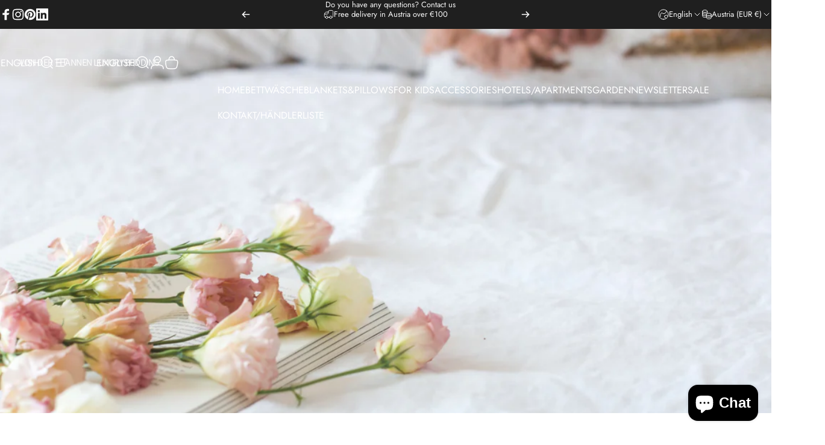

--- FILE ---
content_type: text/html; charset=utf-8
request_url: https://vonderthannen.shop/en/blogs/news/warum-auf-betthygiene-achten
body_size: 47505
content:
<!doctype html>
<html class="no-js" lang="en" dir="ltr">
<head>
  <meta charset="utf-8">
  <meta http-equiv="X-UA-Compatible" content="IE=edge,chrome=1">
  <meta name="viewport" content="width=device-width,initial-scale=1">
  <meta name="theme-color" content="#7b5454">
  <link rel="canonical" href="https://vonderthannen.shop/en/blogs/news/warum-auf-betthygiene-achten">
  <link rel="preconnect" href="https://cdn.shopify.com" crossorigin>
  <link rel="preconnect" href="https://fonts.shopifycdn.com" crossorigin>
  
  <link rel="dns-prefetch" href="https://ajax.googleapis.com">
  <link rel="dns-prefetch" href="https://maps.googleapis.com">
  <link rel="dns-prefetch" href="https://maps.gstatic.com">
  
<link rel="shortcut icon" href="//vonderthannen.shop/cdn/shop/files/VDT_Logo_neg_gold_web_197c699d-75da-4d27-a8c5-b11ec00ee5fd.jpg?crop=center&height=32&v=1630574112&width=32" type="image/png" /><title>Why pay attention to bed hygiene? &ndash; von der Thannen Luxury Bedding</title><meta name="description" content="So let&#39;s take a look at what our bedding includes, and I&#39;m sure you&#39;ll want to change bedding based on this list right away! Do this every 2 weeks. The blankets and pillows should be aired regularly. skin Believe it or not, around 600,000 skin particles fall off in humans every hour. If you multiply this by the recomme"><meta property="og:site_name" content="von der Thannen Luxury Bedding">
<meta property="og:url" content="https://vonderthannen.shop/en/blogs/news/warum-auf-betthygiene-achten">
<meta property="og:title" content="Why pay attention to bed hygiene?">
<meta property="og:type" content="article">
<meta property="og:description" content="So let's take a look at what our bedding includes, and I'm sure you'll want to change bedding based on this list right away! Do this every 2 weeks. The blankets and pillows should be aired regularly. 
 skin 
 Believe it or not, around 600,000 skin particles fall off in humans every hour. If you multiply this by the recommended hours of sleep, you produce around 5 million tiny pieces of skin every night, and if you still share your bed with your partner, that number doubles. In just one week, several grams of skin particles come together in your bed! 
 Mites 
 In addition to skin cells and hair, there are uninvited guests who eat their fill of the dead skin in your bed: the mites. These microscopic, unsavory animals prefer to eat your skin particles. It's hard to tell what's gross: a pile of dead skin particles in bed, or millions of almost invisible little animals feeding that skin - yes, right where you go to sleep tonight! 
 Salt and sweat 
 You may have noticed that your dog likes to lick the sheets and you have wondered why. Dogs love salty tastes, and your bedding has exactly the reason they love to lick you too: salt from your sweat. During the night you sweat more or less heavily in bed and this salt collects in bed linen and mattresses. In addition to minerals, our sweat also contains other metabolic products. The skin is our largest detoxification organ and in this way eliminates many nasty substances. They all collect in the bed linen and contribute to the musty smell that haunts our bed, especially after an illness. "><meta property="og:image" content="http://vonderthannen.shop/cdn/shop/articles/pexels-burst-545043.jpg?v=1619868331">
  <meta property="og:image:secure_url" content="https://vonderthannen.shop/cdn/shop/articles/pexels-burst-545043.jpg?v=1619868331">
  <meta property="og:image:width" content="4460">
  <meta property="og:image:height" content="2973"><meta name="twitter:site" content="@">
<meta name="twitter:card" content="summary_large_image">
<meta name="twitter:title" content="Why pay attention to bed hygiene?">
<meta name="twitter:description" content="So let's take a look at what our bedding includes, and I'm sure you'll want to change bedding based on this list right away! Do this every 2 weeks. The blankets and pillows should be aired regularly. 
 skin 
 Believe it or not, around 600,000 skin particles fall off in humans every hour. If you multiply this by the recommended hours of sleep, you produce around 5 million tiny pieces of skin every night, and if you still share your bed with your partner, that number doubles. In just one week, several grams of skin particles come together in your bed! 
 Mites 
 In addition to skin cells and hair, there are uninvited guests who eat their fill of the dead skin in your bed: the mites. These microscopic, unsavory animals prefer to eat your skin particles. It's hard to tell what's gross: a pile of dead skin particles in bed, or millions of almost invisible little animals feeding that skin - yes, right where you go to sleep tonight! 
 Salt and sweat 
 You may have noticed that your dog likes to lick the sheets and you have wondered why. Dogs love salty tastes, and your bedding has exactly the reason they love to lick you too: salt from your sweat. During the night you sweat more or less heavily in bed and this salt collects in bed linen and mattresses. In addition to minerals, our sweat also contains other metabolic products. The skin is our largest detoxification organ and in this way eliminates many nasty substances. They all collect in the bed linen and contribute to the musty smell that haunts our bed, especially after an illness. ">
<style>@font-face {
  font-family: Assistant;
  font-weight: 400;
  font-style: normal;
  font-display: swap;
  src: url("//vonderthannen.shop/cdn/fonts/assistant/assistant_n4.9120912a469cad1cc292572851508ca49d12e768.woff2") format("woff2"),
       url("//vonderthannen.shop/cdn/fonts/assistant/assistant_n4.6e9875ce64e0fefcd3f4446b7ec9036b3ddd2985.woff") format("woff");
}
@font-face {
  font-family: Assistant;
  font-weight: 500;
  font-style: normal;
  font-display: swap;
  src: url("//vonderthannen.shop/cdn/fonts/assistant/assistant_n5.26caedc0c0f332f957d0fb6b24adee050844cce5.woff2") format("woff2"),
       url("//vonderthannen.shop/cdn/fonts/assistant/assistant_n5.d09f0488bf8aadd48534c94ac3f185fbc9ddb168.woff") format("woff");
}
@font-face {
  font-family: Assistant;
  font-weight: 700;
  font-style: normal;
  font-display: swap;
  src: url("//vonderthannen.shop/cdn/fonts/assistant/assistant_n7.bf44452348ec8b8efa3aa3068825305886b1c83c.woff2") format("woff2"),
       url("//vonderthannen.shop/cdn/fonts/assistant/assistant_n7.0c887fee83f6b3bda822f1150b912c72da0f7b64.woff") format("woff");
}
@font-face {
  font-family: Jost;
  font-weight: 400;
  font-style: normal;
  font-display: swap;
  src: url("//vonderthannen.shop/cdn/fonts/jost/jost_n4.d47a1b6347ce4a4c9f437608011273009d91f2b7.woff2") format("woff2"),
       url("//vonderthannen.shop/cdn/fonts/jost/jost_n4.791c46290e672b3f85c3d1c651ef2efa3819eadd.woff") format("woff");
}
@font-face {
  font-family: Jost;
  font-weight: 500;
  font-style: normal;
  font-display: swap;
  src: url("//vonderthannen.shop/cdn/fonts/jost/jost_n5.7c8497861ffd15f4e1284cd221f14658b0e95d61.woff2") format("woff2"),
       url("//vonderthannen.shop/cdn/fonts/jost/jost_n5.fb6a06896db583cc2df5ba1b30d9c04383119dd9.woff") format("woff");
}
@font-face {
  font-family: Jost;
  font-weight: 700;
  font-style: normal;
  font-display: swap;
  src: url("//vonderthannen.shop/cdn/fonts/jost/jost_n7.921dc18c13fa0b0c94c5e2517ffe06139c3615a3.woff2") format("woff2"),
       url("//vonderthannen.shop/cdn/fonts/jost/jost_n7.cbfc16c98c1e195f46c536e775e4e959c5f2f22b.woff") format("woff");
}
@font-face {
  font-family: Jost;
  font-weight: 400;
  font-style: italic;
  font-display: swap;
  src: url("//vonderthannen.shop/cdn/fonts/jost/jost_i4.b690098389649750ada222b9763d55796c5283a5.woff2") format("woff2"),
       url("//vonderthannen.shop/cdn/fonts/jost/jost_i4.fd766415a47e50b9e391ae7ec04e2ae25e7e28b0.woff") format("woff");
}
@font-face {
  font-family: Jost;
  font-weight: 700;
  font-style: italic;
  font-display: swap;
  src: url("//vonderthannen.shop/cdn/fonts/jost/jost_i7.d8201b854e41e19d7ed9b1a31fe4fe71deea6d3f.woff2") format("woff2"),
       url("//vonderthannen.shop/cdn/fonts/jost/jost_i7.eae515c34e26b6c853efddc3fc0c552e0de63757.woff") format("woff");
}
:root {
    /*! General */
    --color-base-text: 123 84 84;
    --color-base-highlight: 221 231 194;
    --color-base-background: 255 255 255;
    --color-base-button: 123 84 84;
    --color-base-button-gradient: #7b5454;
    --color-base-button-text: 255 255 255;
    --color-keyboard-focus: 11 97 205;
    --color-shadow: 168 232 226;
    --color-price: 123 84 84;
    --color-sale-price: 225 29 72;
    --color-sale-tag: 225 29 72;
    --color-sale-tag-text: 255 255 255;
    --color-rating: 245 158 11;
    --color-placeholder: 244 237 237;
    --color-success-text: 77 124 15;
    --color-success-background: 247 254 231;
    --color-error-text: 190 18 60;
    --color-error-background: 255 241 242;
    --color-info-text: 180 83 9;
    --color-info-background: 255 251 235;
    
    /*! Menu and drawers */
    --color-drawer-text: 123 84 84;
    --color-drawer-background: 255 255 255;
    --color-drawer-button-background: 123 84 84;
    --color-drawer-button-gradient: #7b5454;
    --color-drawer-button-text: 255 255 255;
    --color-drawer-overlay: 70 47 47;

    /*! Product card */
    --card-radius: var(--rounded-card);
    --card-border-width: 0.0rem;
    --card-border-opacity: 0.0;
    --card-shadow-opacity: 0.1;
    --card-shadow-horizontal-offset: 0.0rem;
    --card-shadow-vertical-offset: 0.0rem;

    /*! Buttons */
    --buttons-radius: var(--rounded-button);
    --buttons-border-width: 1px;
    --buttons-border-opacity: 1.0;
    --buttons-shadow-opacity: 0.0;
    --buttons-shadow-horizontal-offset: 0px;
    --buttons-shadow-vertical-offset: 0px;

    /*! Inputs */
    --inputs-radius: var(--rounded-input);
    --inputs-border-width: 0px;
    --inputs-border-opacity: 0.65;

    /*! Spacing */
    --sp-0d5: 0.125rem;
    --sp-1: 0.25rem;
    --sp-1d5: 0.375rem;
    --sp-2: 0.5rem;
    --sp-2d5: 0.625rem;
    --sp-3: 0.75rem;
    --sp-3d5: 0.875rem;
    --sp-4: 1rem;
    --sp-4d5: 1.125rem;
    --sp-5: 1.25rem;
    --sp-5d5: 1.375rem;
    --sp-6: 1.5rem;
    --sp-6d5: 1.625rem;
    --sp-7: 1.75rem;
    --sp-7d5: 1.875rem;
    --sp-8: 2rem;
    --sp-8d5: 2.125rem;
    --sp-9: 2.25rem;
    --sp-9d5: 2.375rem;
    --sp-10: 2.5rem;
    --sp-10d5: 2.625rem;
    --sp-11: 2.75rem;
    --sp-12: 3rem;
    --sp-13: 3.25rem;
    --sp-14: 3.5rem;
    --sp-15: 3.875rem;
    --sp-16: 4rem;
    --sp-18: 4.5rem;
    --sp-20: 5rem;
    --sp-23: 5.625rem;
    --sp-24: 6rem;
    --sp-28: 7rem;
    --sp-32: 8rem;
    --sp-36: 9rem;
    --sp-40: 10rem;
    --sp-44: 11rem;
    --sp-48: 12rem;
    --sp-52: 13rem;
    --sp-56: 14rem;
    --sp-60: 15rem;
    --sp-64: 16rem;
    --sp-68: 17rem;
    --sp-72: 18rem;
    --sp-80: 20rem;
    --sp-96: 24rem;
    --sp-100: 32rem;

    /*! Font family */
    --font-heading-family: Assistant, sans-serif;
    --font-heading-style: normal;
    --font-heading-weight: 400;
    --font-heading-line-height: 1;
    --font-heading-letter-spacing: -0.03em;
    
      --font-heading-text-transform: uppercase;
    

    --font-body-family: Jost, sans-serif;
    --font-body-style: normal;
    --font-body-weight: 400;
    --font-body-line-height: 1.2;
    --font-body-letter-spacing: 0.0em;

    --font-navigation-family: var(--font-body-family);
    --font-navigation-size: clamp(0.875rem, 0.748rem + 0.3174vw, 1.125rem);
    --font-navigation-weight: 400;
    
      --font-navigation-text-transform: uppercase;
    

    --font-button-family: var(--font-body-family);
    --font-button-size: clamp(0.875rem, 0.8115rem + 0.1587vw, 1.0rem);
    --font-button-weight: 400;
    
      --font-button-text-transform: uppercase;
    

    --font-product-family: var(--font-body-family);
    --font-product-size: clamp(1.0rem, 0.873rem + 0.3175vw, 1.25rem);
    --font-product-weight: 400;
    
      --font-product-text-transform: uppercase;
    

    /*! Font size */
    --text-3xs: 0.625rem;
    --text-2xs: 0.6875rem;
    --text-xs: 0.75rem;
    --text-2sm: 0.8125rem;
    --text-sm: 0.875rem;
    --text-base: 1.0rem;
    --text-lg: 1.125rem;
    --text-xl: 1.25rem;
    --text-2xl: 1.5rem;
    --text-3xl: 1.875rem;
    --text-4xl: 2.25rem;
    --text-5xl: 3.0rem;
    --text-6xl: 3.75rem;
    --text-7xl: 4.5rem;
    --text-8xl: 6.0rem;

    /*! Layout */
    --page-width: 1900px;
    --gap-padding: clamp(var(--sp-5), 2.526vw, var(--sp-12));
    --grid-gap: clamp(40px, 20vw, 60px);
    --page-padding: var(--sp-5);
    --page-container: min(calc(100vw - var(--scrollbar-width, 0px) - var(--page-padding) * 2), var(--page-width));
    --rounded-button: 3.75rem;
    --rounded-input: 0.75rem;
    --rounded-card: clamp(var(--sp-2d5), 1.053vw, var(--sp-5));
    --rounded-block: clamp(var(--sp-2d5), 1.053vw, var(--sp-5));

    /*! Other */
    --icon-weight: 1.5px;
  }

  @media screen and (min-width: 1024px) {
    :root {
      --page-padding: var(--sp-9);
    }
  }

  @media screen and (min-width: 1280px) {
    :root {
      --gap-padding: var(--sp-12);
      --page-padding: var(--sp-12);
      --page-container: min(calc(100vw - var(--scrollbar-width, 0px) - var(--page-padding) * 2), max(var(--page-width), 1280px));
    }
  }

  @media screen and (min-width: 1536px) {
    :root {
      --page-padding: max(var(--sp-12), 50vw - var(--scrollbar-width, 0px)/2 - var(--page-width)/2);
    }
  }
</style>
  <link rel="preload" as="font" href="//vonderthannen.shop/cdn/fonts/jost/jost_n4.d47a1b6347ce4a4c9f437608011273009d91f2b7.woff2" type="font/woff2" crossorigin>
  

  <link rel="preload" as="font" href="//vonderthannen.shop/cdn/fonts/assistant/assistant_n4.9120912a469cad1cc292572851508ca49d12e768.woff2" type="font/woff2" crossorigin>
  
<link href="//vonderthannen.shop/cdn/shop/t/9/assets/theme.css?v=183552538888450532061748931160" rel="stylesheet" type="text/css" media="all" /><link rel="stylesheet" href="//vonderthannen.shop/cdn/shop/t/9/assets/apps.css?v=162097722211979372921748931160" media="print" fetchpriority="low" onload="this.media='all'">

  <script>window.performance && window.performance.mark && window.performance.mark('shopify.content_for_header.start');</script><meta name="google-site-verification" content="bS5GcXEK4r0iJQDWSE-a14DUEfHuBEyBk3n_Qxo4LDU">
<meta name="facebook-domain-verification" content="qkzyunmrbcgx06iclxubrehn2c7hhu">
<meta name="facebook-domain-verification" content="tynltamca0yz8sgguie7qm1q523dgy">
<meta id="shopify-digital-wallet" name="shopify-digital-wallet" content="/51206783130/digital_wallets/dialog">
<meta name="shopify-checkout-api-token" content="512f7d23ce044106be03089a452ef856">
<meta id="in-context-paypal-metadata" data-shop-id="51206783130" data-venmo-supported="false" data-environment="production" data-locale="en_US" data-paypal-v4="true" data-currency="EUR">
<link rel="alternate" type="application/atom+xml" title="Feed" href="/en/blogs/news.atom" />
<link rel="alternate" hreflang="x-default" href="https://vonderthannen.shop/blogs/news/warum-auf-betthygiene-achten">
<link rel="alternate" hreflang="de-AT" href="https://vonderthannen.shop/blogs/news/warum-auf-betthygiene-achten">
<link rel="alternate" hreflang="en-AT" href="https://vonderthannen.shop/en/blogs/news/warum-auf-betthygiene-achten">
<script async="async" src="/checkouts/internal/preloads.js?locale=en-AT"></script>
<link rel="preconnect" href="https://shop.app" crossorigin="anonymous">
<script async="async" src="https://shop.app/checkouts/internal/preloads.js?locale=en-AT&shop_id=51206783130" crossorigin="anonymous"></script>
<script id="apple-pay-shop-capabilities" type="application/json">{"shopId":51206783130,"countryCode":"AT","currencyCode":"EUR","merchantCapabilities":["supports3DS"],"merchantId":"gid:\/\/shopify\/Shop\/51206783130","merchantName":"von der Thannen Luxury Bedding","requiredBillingContactFields":["postalAddress","email","phone"],"requiredShippingContactFields":["postalAddress","email","phone"],"shippingType":"shipping","supportedNetworks":["visa","maestro","masterCard"],"total":{"type":"pending","label":"von der Thannen Luxury Bedding","amount":"1.00"},"shopifyPaymentsEnabled":true,"supportsSubscriptions":true}</script>
<script id="shopify-features" type="application/json">{"accessToken":"512f7d23ce044106be03089a452ef856","betas":["rich-media-storefront-analytics"],"domain":"vonderthannen.shop","predictiveSearch":true,"shopId":51206783130,"locale":"en"}</script>
<script>var Shopify = Shopify || {};
Shopify.shop = "von-der-thannen-luxury-bedding.myshopify.com";
Shopify.locale = "en";
Shopify.currency = {"active":"EUR","rate":"1.0"};
Shopify.country = "AT";
Shopify.theme = {"name":"Concept","id":182565306716,"schema_name":"Concept","schema_version":"4.2.0","theme_store_id":2412,"role":"main"};
Shopify.theme.handle = "null";
Shopify.theme.style = {"id":null,"handle":null};
Shopify.cdnHost = "vonderthannen.shop/cdn";
Shopify.routes = Shopify.routes || {};
Shopify.routes.root = "/en/";</script>
<script type="module">!function(o){(o.Shopify=o.Shopify||{}).modules=!0}(window);</script>
<script>!function(o){function n(){var o=[];function n(){o.push(Array.prototype.slice.apply(arguments))}return n.q=o,n}var t=o.Shopify=o.Shopify||{};t.loadFeatures=n(),t.autoloadFeatures=n()}(window);</script>
<script>
  window.ShopifyPay = window.ShopifyPay || {};
  window.ShopifyPay.apiHost = "shop.app\/pay";
  window.ShopifyPay.redirectState = null;
</script>
<script id="shop-js-analytics" type="application/json">{"pageType":"article"}</script>
<script defer="defer" async type="module" src="//vonderthannen.shop/cdn/shopifycloud/shop-js/modules/v2/client.init-shop-cart-sync_D0dqhulL.en.esm.js"></script>
<script defer="defer" async type="module" src="//vonderthannen.shop/cdn/shopifycloud/shop-js/modules/v2/chunk.common_CpVO7qML.esm.js"></script>
<script type="module">
  await import("//vonderthannen.shop/cdn/shopifycloud/shop-js/modules/v2/client.init-shop-cart-sync_D0dqhulL.en.esm.js");
await import("//vonderthannen.shop/cdn/shopifycloud/shop-js/modules/v2/chunk.common_CpVO7qML.esm.js");

  window.Shopify.SignInWithShop?.initShopCartSync?.({"fedCMEnabled":true,"windoidEnabled":true});

</script>
<script>
  window.Shopify = window.Shopify || {};
  if (!window.Shopify.featureAssets) window.Shopify.featureAssets = {};
  window.Shopify.featureAssets['shop-js'] = {"shop-cart-sync":["modules/v2/client.shop-cart-sync_D9bwt38V.en.esm.js","modules/v2/chunk.common_CpVO7qML.esm.js"],"init-fed-cm":["modules/v2/client.init-fed-cm_BJ8NPuHe.en.esm.js","modules/v2/chunk.common_CpVO7qML.esm.js"],"init-shop-email-lookup-coordinator":["modules/v2/client.init-shop-email-lookup-coordinator_pVrP2-kG.en.esm.js","modules/v2/chunk.common_CpVO7qML.esm.js"],"shop-cash-offers":["modules/v2/client.shop-cash-offers_CNh7FWN-.en.esm.js","modules/v2/chunk.common_CpVO7qML.esm.js","modules/v2/chunk.modal_DKF6x0Jh.esm.js"],"init-shop-cart-sync":["modules/v2/client.init-shop-cart-sync_D0dqhulL.en.esm.js","modules/v2/chunk.common_CpVO7qML.esm.js"],"init-windoid":["modules/v2/client.init-windoid_DaoAelzT.en.esm.js","modules/v2/chunk.common_CpVO7qML.esm.js"],"shop-toast-manager":["modules/v2/client.shop-toast-manager_1DND8Tac.en.esm.js","modules/v2/chunk.common_CpVO7qML.esm.js"],"pay-button":["modules/v2/client.pay-button_CFeQi1r6.en.esm.js","modules/v2/chunk.common_CpVO7qML.esm.js"],"shop-button":["modules/v2/client.shop-button_Ca94MDdQ.en.esm.js","modules/v2/chunk.common_CpVO7qML.esm.js"],"shop-login-button":["modules/v2/client.shop-login-button_DPYNfp1Z.en.esm.js","modules/v2/chunk.common_CpVO7qML.esm.js","modules/v2/chunk.modal_DKF6x0Jh.esm.js"],"avatar":["modules/v2/client.avatar_BTnouDA3.en.esm.js"],"shop-follow-button":["modules/v2/client.shop-follow-button_BMKh4nJE.en.esm.js","modules/v2/chunk.common_CpVO7qML.esm.js","modules/v2/chunk.modal_DKF6x0Jh.esm.js"],"init-customer-accounts-sign-up":["modules/v2/client.init-customer-accounts-sign-up_CJXi5kRN.en.esm.js","modules/v2/client.shop-login-button_DPYNfp1Z.en.esm.js","modules/v2/chunk.common_CpVO7qML.esm.js","modules/v2/chunk.modal_DKF6x0Jh.esm.js"],"init-shop-for-new-customer-accounts":["modules/v2/client.init-shop-for-new-customer-accounts_BoBxkgWu.en.esm.js","modules/v2/client.shop-login-button_DPYNfp1Z.en.esm.js","modules/v2/chunk.common_CpVO7qML.esm.js","modules/v2/chunk.modal_DKF6x0Jh.esm.js"],"init-customer-accounts":["modules/v2/client.init-customer-accounts_DCuDTzpR.en.esm.js","modules/v2/client.shop-login-button_DPYNfp1Z.en.esm.js","modules/v2/chunk.common_CpVO7qML.esm.js","modules/v2/chunk.modal_DKF6x0Jh.esm.js"],"checkout-modal":["modules/v2/client.checkout-modal_U_3e4VxF.en.esm.js","modules/v2/chunk.common_CpVO7qML.esm.js","modules/v2/chunk.modal_DKF6x0Jh.esm.js"],"lead-capture":["modules/v2/client.lead-capture_DEgn0Z8u.en.esm.js","modules/v2/chunk.common_CpVO7qML.esm.js","modules/v2/chunk.modal_DKF6x0Jh.esm.js"],"shop-login":["modules/v2/client.shop-login_CoM5QKZ_.en.esm.js","modules/v2/chunk.common_CpVO7qML.esm.js","modules/v2/chunk.modal_DKF6x0Jh.esm.js"],"payment-terms":["modules/v2/client.payment-terms_BmrqWn8r.en.esm.js","modules/v2/chunk.common_CpVO7qML.esm.js","modules/v2/chunk.modal_DKF6x0Jh.esm.js"]};
</script>
<script>(function() {
  var isLoaded = false;
  function asyncLoad() {
    if (isLoaded) return;
    isLoaded = true;
    var urls = ["\/\/cdn.shopify.com\/proxy\/db0c75e9af5489f03d6f29540d8853d67ed8fc8ed9c8cab7f64e427309e70baa\/bingshoppingtool-t2app-prod.trafficmanager.net\/uet\/tracking_script?shop=von-der-thannen-luxury-bedding.myshopify.com\u0026sp-cache-control=cHVibGljLCBtYXgtYWdlPTkwMA","https:\/\/app.gdpr-legal-cookie.com\/get-script.php?shop=von-der-thannen-luxury-bedding.myshopify.com"];
    for (var i = 0; i < urls.length; i++) {
      var s = document.createElement('script');
      s.type = 'text/javascript';
      s.async = true;
      s.src = urls[i];
      var x = document.getElementsByTagName('script')[0];
      x.parentNode.insertBefore(s, x);
    }
  };
  if(window.attachEvent) {
    window.attachEvent('onload', asyncLoad);
  } else {
    window.addEventListener('load', asyncLoad, false);
  }
})();</script>
<script id="__st">var __st={"a":51206783130,"offset":3600,"reqid":"62178125-7f30-47e2-92c4-d670c50d547f-1764440321","pageurl":"vonderthannen.shop\/en\/blogs\/news\/warum-auf-betthygiene-achten","s":"articles-555932680346","u":"cf64f5f2ba15","p":"article","rtyp":"article","rid":555932680346};</script>
<script>window.ShopifyPaypalV4VisibilityTracking = true;</script>
<script id="captcha-bootstrap">!function(){'use strict';const t='contact',e='account',n='new_comment',o=[[t,t],['blogs',n],['comments',n],[t,'customer']],c=[[e,'customer_login'],[e,'guest_login'],[e,'recover_customer_password'],[e,'create_customer']],r=t=>t.map((([t,e])=>`form[action*='/${t}']:not([data-nocaptcha='true']) input[name='form_type'][value='${e}']`)).join(','),a=t=>()=>t?[...document.querySelectorAll(t)].map((t=>t.form)):[];function s(){const t=[...o],e=r(t);return a(e)}const i='password',u='form_key',d=['recaptcha-v3-token','g-recaptcha-response','h-captcha-response',i],f=()=>{try{return window.sessionStorage}catch{return}},m='__shopify_v',_=t=>t.elements[u];function p(t,e,n=!1){try{const o=window.sessionStorage,c=JSON.parse(o.getItem(e)),{data:r}=function(t){const{data:e,action:n}=t;return t[m]||n?{data:e,action:n}:{data:t,action:n}}(c);for(const[e,n]of Object.entries(r))t.elements[e]&&(t.elements[e].value=n);n&&o.removeItem(e)}catch(o){console.error('form repopulation failed',{error:o})}}const l='form_type',E='cptcha';function T(t){t.dataset[E]=!0}const w=window,h=w.document,L='Shopify',v='ce_forms',y='captcha';let A=!1;((t,e)=>{const n=(g='f06e6c50-85a8-45c8-87d0-21a2b65856fe',I='https://cdn.shopify.com/shopifycloud/storefront-forms-hcaptcha/ce_storefront_forms_captcha_hcaptcha.v1.5.2.iife.js',D={infoText:'Protected by hCaptcha',privacyText:'Privacy',termsText:'Terms'},(t,e,n)=>{const o=w[L][v],c=o.bindForm;if(c)return c(t,g,e,D).then(n);var r;o.q.push([[t,g,e,D],n]),r=I,A||(h.body.append(Object.assign(h.createElement('script'),{id:'captcha-provider',async:!0,src:r})),A=!0)});var g,I,D;w[L]=w[L]||{},w[L][v]=w[L][v]||{},w[L][v].q=[],w[L][y]=w[L][y]||{},w[L][y].protect=function(t,e){n(t,void 0,e),T(t)},Object.freeze(w[L][y]),function(t,e,n,w,h,L){const[v,y,A,g]=function(t,e,n){const i=e?o:[],u=t?c:[],d=[...i,...u],f=r(d),m=r(i),_=r(d.filter((([t,e])=>n.includes(e))));return[a(f),a(m),a(_),s()]}(w,h,L),I=t=>{const e=t.target;return e instanceof HTMLFormElement?e:e&&e.form},D=t=>v().includes(t);t.addEventListener('submit',(t=>{const e=I(t);if(!e)return;const n=D(e)&&!e.dataset.hcaptchaBound&&!e.dataset.recaptchaBound,o=_(e),c=g().includes(e)&&(!o||!o.value);(n||c)&&t.preventDefault(),c&&!n&&(function(t){try{if(!f())return;!function(t){const e=f();if(!e)return;const n=_(t);if(!n)return;const o=n.value;o&&e.removeItem(o)}(t);const e=Array.from(Array(32),(()=>Math.random().toString(36)[2])).join('');!function(t,e){_(t)||t.append(Object.assign(document.createElement('input'),{type:'hidden',name:u})),t.elements[u].value=e}(t,e),function(t,e){const n=f();if(!n)return;const o=[...t.querySelectorAll(`input[type='${i}']`)].map((({name:t})=>t)),c=[...d,...o],r={};for(const[a,s]of new FormData(t).entries())c.includes(a)||(r[a]=s);n.setItem(e,JSON.stringify({[m]:1,action:t.action,data:r}))}(t,e)}catch(e){console.error('failed to persist form',e)}}(e),e.submit())}));const S=(t,e)=>{t&&!t.dataset[E]&&(n(t,e.some((e=>e===t))),T(t))};for(const o of['focusin','change'])t.addEventListener(o,(t=>{const e=I(t);D(e)&&S(e,y())}));const B=e.get('form_key'),M=e.get(l),P=B&&M;t.addEventListener('DOMContentLoaded',(()=>{const t=y();if(P)for(const e of t)e.elements[l].value===M&&p(e,B);[...new Set([...A(),...v().filter((t=>'true'===t.dataset.shopifyCaptcha))])].forEach((e=>S(e,t)))}))}(h,new URLSearchParams(w.location.search),n,t,e,['guest_login'])})(!0,!0)}();</script>
<script integrity="sha256-52AcMU7V7pcBOXWImdc/TAGTFKeNjmkeM1Pvks/DTgc=" data-source-attribution="shopify.loadfeatures" defer="defer" src="//vonderthannen.shop/cdn/shopifycloud/storefront/assets/storefront/load_feature-81c60534.js" crossorigin="anonymous"></script>
<script crossorigin="anonymous" defer="defer" src="//vonderthannen.shop/cdn/shopifycloud/storefront/assets/shopify_pay/storefront-65b4c6d7.js?v=20250812"></script>
<script data-source-attribution="shopify.dynamic_checkout.dynamic.init">var Shopify=Shopify||{};Shopify.PaymentButton=Shopify.PaymentButton||{isStorefrontPortableWallets:!0,init:function(){window.Shopify.PaymentButton.init=function(){};var t=document.createElement("script");t.src="https://vonderthannen.shop/cdn/shopifycloud/portable-wallets/latest/portable-wallets.en.js",t.type="module",document.head.appendChild(t)}};
</script>
<script data-source-attribution="shopify.dynamic_checkout.buyer_consent">
  function portableWalletsHideBuyerConsent(e){var t=document.getElementById("shopify-buyer-consent"),n=document.getElementById("shopify-subscription-policy-button");t&&n&&(t.classList.add("hidden"),t.setAttribute("aria-hidden","true"),n.removeEventListener("click",e))}function portableWalletsShowBuyerConsent(e){var t=document.getElementById("shopify-buyer-consent"),n=document.getElementById("shopify-subscription-policy-button");t&&n&&(t.classList.remove("hidden"),t.removeAttribute("aria-hidden"),n.addEventListener("click",e))}window.Shopify?.PaymentButton&&(window.Shopify.PaymentButton.hideBuyerConsent=portableWalletsHideBuyerConsent,window.Shopify.PaymentButton.showBuyerConsent=portableWalletsShowBuyerConsent);
</script>
<script data-source-attribution="shopify.dynamic_checkout.cart.bootstrap">document.addEventListener("DOMContentLoaded",(function(){function t(){return document.querySelector("shopify-accelerated-checkout-cart, shopify-accelerated-checkout")}if(t())Shopify.PaymentButton.init();else{new MutationObserver((function(e,n){t()&&(Shopify.PaymentButton.init(),n.disconnect())})).observe(document.body,{childList:!0,subtree:!0})}}));
</script>
<link id="shopify-accelerated-checkout-styles" rel="stylesheet" media="screen" href="https://vonderthannen.shop/cdn/shopifycloud/portable-wallets/latest/accelerated-checkout-backwards-compat.css" crossorigin="anonymous">
<style id="shopify-accelerated-checkout-cart">
        #shopify-buyer-consent {
  margin-top: 1em;
  display: inline-block;
  width: 100%;
}

#shopify-buyer-consent.hidden {
  display: none;
}

#shopify-subscription-policy-button {
  background: none;
  border: none;
  padding: 0;
  text-decoration: underline;
  font-size: inherit;
  cursor: pointer;
}

#shopify-subscription-policy-button::before {
  box-shadow: none;
}

      </style>

<script>window.performance && window.performance.mark && window.performance.mark('shopify.content_for_header.end');</script>

  <script src="//vonderthannen.shop/cdn/shop/t/9/assets/vendor.js?v=83836565987576270061748931160" defer="defer"></script>
  <script src="//vonderthannen.shop/cdn/shop/t/9/assets/theme.js?v=173776233503063555301748931160" defer="defer"></script><script>
  document.documentElement.classList.replace('no-js', 'js');

  window.theme = window.theme || {};
  theme.routes = {
    shop_url: 'https://vonderthannen.shop',
    root_url: '/en',
    cart_url: '/en/cart',
    cart_add_url: '/en/cart/add',
    cart_change_url: '/en/cart/change',
    cart_update_url: '/en/cart/update',
    search_url: '/en/search',
    predictive_search_url: '/en/search/suggest'
  };

  theme.variantStrings = {
    preOrder: "Pre-order",
    addToCart: "Add to cart",
    soldOut: "Sold Out",
    unavailable: "Unavailable",
    addToBundle: "Add to bundle",
    backInStock: "Notify me when it’s available"
  };

  theme.shippingCalculatorStrings = {
    error: "One or more errors occurred while retrieving the shipping rates:",
    notFound: "Sorry, we do not ship to your address.",
    oneResult: "There is one shipping rate for your address:",
    multipleResults: "There are multiple shipping rates for your address:"
  };

  theme.recipientFormStrings = {
    expanded: "Gift card recipient form expanded",
    collapsed: "Gift card recipient form collapsed"
  };

  theme.quickOrderListStrings = {
    itemsAdded: "[quantity] items added",
    itemAdded: "[quantity] item added",
    itemsRemoved: "[quantity] items removed",
    itemRemoved: "[quantity] item removed",
    viewCart: "View cart",
    each: "[money]\/ea",
    minError: "This item has a minimum of [min]",
    maxError: "This item has a maximum of [max]",
    stepError: "You can only add this item in increments of [step]"
  };

  theme.cartStrings = {
    error: `There was an error while updating your cart. Please try again.`,
    quantityError: `You can only add [quantity] of this item to your cart.`,
  };

  theme.dateStrings = {
    d: "d",
    day: "Day",
    days: "Days",
    h: "h",
    hour: "Hour",
    hours: "Hours",
    m: "m",
    minute: "Min",
    minutes: "Mins",
    s: "s",
    second: "Sec",
    seconds: "Secs"
  };theme.strings = {
    recentlyViewedEmpty: "Your recently viewed is empty.",
    close: "Close",
    next: "Next",
    previous: "Previous",
    qrImageAlt: "QR code — scan to redeem gift card"
  };

  theme.settings = {
    moneyFormat: "\u003cspan class=hidePrice\u003e\u003cspan class=transcy-money\u003e€{{amount_with_comma_separator}}\u003c\/span\u003e\u003c\/span\u003e",
    moneyWithCurrencyFormat: "\u003cspan class=hidePrice\u003e\u003cspan class=transcy-money\u003e€{{amount_with_comma_separator}} EUR\u003c\/span\u003e\u003c\/span\u003e",
    currencyCodeEnabled: false,
    externalLinksNewTab: false,
    cartType: "drawer",
    isCartTemplate: false,
    pswpModule: "\/\/vonderthannen.shop\/cdn\/shop\/t\/9\/assets\/photoswipe.min.js?v=41760041872977459911748931160",
    themeName: 'Concept',
    themeVersion: '4.2.0',
    agencyId: ''
  };</script>
<!-- Meta Title & Description -->
<title>Why pay attention to bed hygiene? – VonderThannen</title>
<meta name="description" content="" />
<meta name="robots" content="index, follow" />

<!-- Open Graph Tags für Social Media -->
<meta property="og:title" content="Why pay attention to bed hygiene? – VonderThannen" />
<meta property="og:description" content="" />
<meta property="og:type" content="website" />
<meta property="og:url" content="https://vonderthannen.shop/en/blogs/news/warum-auf-betthygiene-achten" />
<meta property="og:image" content="//vonderthannen.shop/cdn/shopifycloud/storefront/assets/no-image-2048-a2addb12_1200x630.gif" />

<!-- Twitter Cards -->
<meta name="twitter:card" content="summary_large_image" />
<meta name="twitter:title" content="Why pay attention to bed hygiene? – VonderThannen" />
<meta name="twitter:description" content="" />
<meta name="twitter:image" content="//vonderthannen.shop/cdn/shopifycloud/storefront/assets/no-image-2048-a2addb12_1200x630.gif" />

<!-- Canonical URL -->
<link rel="canonical" href="https://vonderthannen.shop/en/blogs/news/warum-auf-betthygiene-achten" />

<!-- Favicon -->
<link rel="icon" href="//vonderthannen.shop/cdn/shop/t/9/assets/favicon.ico?770" type="image/x-icon" />

<!-- Strukturierte Daten: Organisation -->
<script type="application/ld+json">
{
  "@context": "https://schema.org",
  "@type": "Organization",
  "name": "VonderThannen",
  "url": "https://vonderthannen.shop",
  "logo": "https://vonderthannen.shop/cdn/shop/files/logo.png"
}
</script>
<script src="https://cdn.shopify.com/extensions/7bc9bb47-adfa-4267-963e-cadee5096caf/inbox-1252/assets/inbox-chat-loader.js" type="text/javascript" defer="defer"></script>
<link href="https://monorail-edge.shopifysvc.com" rel="dns-prefetch">
<script>(function(){if ("sendBeacon" in navigator && "performance" in window) {try {var session_token_from_headers = performance.getEntriesByType('navigation')[0].serverTiming.find(x => x.name == '_s').description;} catch {var session_token_from_headers = undefined;}var session_cookie_matches = document.cookie.match(/_shopify_s=([^;]*)/);var session_token_from_cookie = session_cookie_matches && session_cookie_matches.length === 2 ? session_cookie_matches[1] : "";var session_token = session_token_from_headers || session_token_from_cookie || "";function handle_abandonment_event(e) {var entries = performance.getEntries().filter(function(entry) {return /monorail-edge.shopifysvc.com/.test(entry.name);});if (!window.abandonment_tracked && entries.length === 0) {window.abandonment_tracked = true;var currentMs = Date.now();var navigation_start = performance.timing.navigationStart;var payload = {shop_id: 51206783130,url: window.location.href,navigation_start,duration: currentMs - navigation_start,session_token,page_type: "article"};window.navigator.sendBeacon("https://monorail-edge.shopifysvc.com/v1/produce", JSON.stringify({schema_id: "online_store_buyer_site_abandonment/1.1",payload: payload,metadata: {event_created_at_ms: currentMs,event_sent_at_ms: currentMs}}));}}window.addEventListener('pagehide', handle_abandonment_event);}}());</script>
<script id="web-pixels-manager-setup">(function e(e,d,r,n,o){if(void 0===o&&(o={}),!Boolean(null===(a=null===(i=window.Shopify)||void 0===i?void 0:i.analytics)||void 0===a?void 0:a.replayQueue)){var i,a;window.Shopify=window.Shopify||{};var t=window.Shopify;t.analytics=t.analytics||{};var s=t.analytics;s.replayQueue=[],s.publish=function(e,d,r){return s.replayQueue.push([e,d,r]),!0};try{self.performance.mark("wpm:start")}catch(e){}var l=function(){var e={modern:/Edge?\/(1{2}[4-9]|1[2-9]\d|[2-9]\d{2}|\d{4,})\.\d+(\.\d+|)|Firefox\/(1{2}[4-9]|1[2-9]\d|[2-9]\d{2}|\d{4,})\.\d+(\.\d+|)|Chrom(ium|e)\/(9{2}|\d{3,})\.\d+(\.\d+|)|(Maci|X1{2}).+ Version\/(15\.\d+|(1[6-9]|[2-9]\d|\d{3,})\.\d+)([,.]\d+|)( \(\w+\)|)( Mobile\/\w+|) Safari\/|Chrome.+OPR\/(9{2}|\d{3,})\.\d+\.\d+|(CPU[ +]OS|iPhone[ +]OS|CPU[ +]iPhone|CPU IPhone OS|CPU iPad OS)[ +]+(15[._]\d+|(1[6-9]|[2-9]\d|\d{3,})[._]\d+)([._]\d+|)|Android:?[ /-](13[3-9]|1[4-9]\d|[2-9]\d{2}|\d{4,})(\.\d+|)(\.\d+|)|Android.+Firefox\/(13[5-9]|1[4-9]\d|[2-9]\d{2}|\d{4,})\.\d+(\.\d+|)|Android.+Chrom(ium|e)\/(13[3-9]|1[4-9]\d|[2-9]\d{2}|\d{4,})\.\d+(\.\d+|)|SamsungBrowser\/([2-9]\d|\d{3,})\.\d+/,legacy:/Edge?\/(1[6-9]|[2-9]\d|\d{3,})\.\d+(\.\d+|)|Firefox\/(5[4-9]|[6-9]\d|\d{3,})\.\d+(\.\d+|)|Chrom(ium|e)\/(5[1-9]|[6-9]\d|\d{3,})\.\d+(\.\d+|)([\d.]+$|.*Safari\/(?![\d.]+ Edge\/[\d.]+$))|(Maci|X1{2}).+ Version\/(10\.\d+|(1[1-9]|[2-9]\d|\d{3,})\.\d+)([,.]\d+|)( \(\w+\)|)( Mobile\/\w+|) Safari\/|Chrome.+OPR\/(3[89]|[4-9]\d|\d{3,})\.\d+\.\d+|(CPU[ +]OS|iPhone[ +]OS|CPU[ +]iPhone|CPU IPhone OS|CPU iPad OS)[ +]+(10[._]\d+|(1[1-9]|[2-9]\d|\d{3,})[._]\d+)([._]\d+|)|Android:?[ /-](13[3-9]|1[4-9]\d|[2-9]\d{2}|\d{4,})(\.\d+|)(\.\d+|)|Mobile Safari.+OPR\/([89]\d|\d{3,})\.\d+\.\d+|Android.+Firefox\/(13[5-9]|1[4-9]\d|[2-9]\d{2}|\d{4,})\.\d+(\.\d+|)|Android.+Chrom(ium|e)\/(13[3-9]|1[4-9]\d|[2-9]\d{2}|\d{4,})\.\d+(\.\d+|)|Android.+(UC? ?Browser|UCWEB|U3)[ /]?(15\.([5-9]|\d{2,})|(1[6-9]|[2-9]\d|\d{3,})\.\d+)\.\d+|SamsungBrowser\/(5\.\d+|([6-9]|\d{2,})\.\d+)|Android.+MQ{2}Browser\/(14(\.(9|\d{2,})|)|(1[5-9]|[2-9]\d|\d{3,})(\.\d+|))(\.\d+|)|K[Aa][Ii]OS\/(3\.\d+|([4-9]|\d{2,})\.\d+)(\.\d+|)/},d=e.modern,r=e.legacy,n=navigator.userAgent;return n.match(d)?"modern":n.match(r)?"legacy":"unknown"}(),u="modern"===l?"modern":"legacy",c=(null!=n?n:{modern:"",legacy:""})[u],f=function(e){return[e.baseUrl,"/wpm","/b",e.hashVersion,"modern"===e.buildTarget?"m":"l",".js"].join("")}({baseUrl:d,hashVersion:r,buildTarget:u}),m=function(e){var d=e.version,r=e.bundleTarget,n=e.surface,o=e.pageUrl,i=e.monorailEndpoint;return{emit:function(e){var a=e.status,t=e.errorMsg,s=(new Date).getTime(),l=JSON.stringify({metadata:{event_sent_at_ms:s},events:[{schema_id:"web_pixels_manager_load/3.1",payload:{version:d,bundle_target:r,page_url:o,status:a,surface:n,error_msg:t},metadata:{event_created_at_ms:s}}]});if(!i)return console&&console.warn&&console.warn("[Web Pixels Manager] No Monorail endpoint provided, skipping logging."),!1;try{return self.navigator.sendBeacon.bind(self.navigator)(i,l)}catch(e){}var u=new XMLHttpRequest;try{return u.open("POST",i,!0),u.setRequestHeader("Content-Type","text/plain"),u.send(l),!0}catch(e){return console&&console.warn&&console.warn("[Web Pixels Manager] Got an unhandled error while logging to Monorail."),!1}}}}({version:r,bundleTarget:l,surface:e.surface,pageUrl:self.location.href,monorailEndpoint:e.monorailEndpoint});try{o.browserTarget=l,function(e){var d=e.src,r=e.async,n=void 0===r||r,o=e.onload,i=e.onerror,a=e.sri,t=e.scriptDataAttributes,s=void 0===t?{}:t,l=document.createElement("script"),u=document.querySelector("head"),c=document.querySelector("body");if(l.async=n,l.src=d,a&&(l.integrity=a,l.crossOrigin="anonymous"),s)for(var f in s)if(Object.prototype.hasOwnProperty.call(s,f))try{l.dataset[f]=s[f]}catch(e){}if(o&&l.addEventListener("load",o),i&&l.addEventListener("error",i),u)u.appendChild(l);else{if(!c)throw new Error("Did not find a head or body element to append the script");c.appendChild(l)}}({src:f,async:!0,onload:function(){if(!function(){var e,d;return Boolean(null===(d=null===(e=window.Shopify)||void 0===e?void 0:e.analytics)||void 0===d?void 0:d.initialized)}()){var d=window.webPixelsManager.init(e)||void 0;if(d){var r=window.Shopify.analytics;r.replayQueue.forEach((function(e){var r=e[0],n=e[1],o=e[2];d.publishCustomEvent(r,n,o)})),r.replayQueue=[],r.publish=d.publishCustomEvent,r.visitor=d.visitor,r.initialized=!0}}},onerror:function(){return m.emit({status:"failed",errorMsg:"".concat(f," has failed to load")})},sri:function(e){var d=/^sha384-[A-Za-z0-9+/=]+$/;return"string"==typeof e&&d.test(e)}(c)?c:"",scriptDataAttributes:o}),m.emit({status:"loading"})}catch(e){m.emit({status:"failed",errorMsg:(null==e?void 0:e.message)||"Unknown error"})}}})({shopId: 51206783130,storefrontBaseUrl: "https://vonderthannen.shop",extensionsBaseUrl: "https://extensions.shopifycdn.com/cdn/shopifycloud/web-pixels-manager",monorailEndpoint: "https://monorail-edge.shopifysvc.com/unstable/produce_batch",surface: "storefront-renderer",enabledBetaFlags: ["2dca8a86"],webPixelsConfigList: [{"id":"978223452","configuration":"{\"config\":\"{\\\"pixel_id\\\":\\\"G-WJTG3LJTN5\\\",\\\"target_country\\\":\\\"AT\\\",\\\"gtag_events\\\":[{\\\"type\\\":\\\"search\\\",\\\"action_label\\\":[\\\"G-WJTG3LJTN5\\\",\\\"AW-405606536\\\/AMyICL6NvfoBEIihtMEB\\\"]},{\\\"type\\\":\\\"begin_checkout\\\",\\\"action_label\\\":[\\\"G-WJTG3LJTN5\\\",\\\"AW-405606536\\\/uZcxCLuNvfoBEIihtMEB\\\"]},{\\\"type\\\":\\\"view_item\\\",\\\"action_label\\\":[\\\"G-WJTG3LJTN5\\\",\\\"AW-405606536\\\/N8GLCLWNvfoBEIihtMEB\\\",\\\"MC-ECH3W67HXF\\\"]},{\\\"type\\\":\\\"purchase\\\",\\\"action_label\\\":[\\\"G-WJTG3LJTN5\\\",\\\"AW-405606536\\\/1MjjCLKNvfoBEIihtMEB\\\",\\\"MC-ECH3W67HXF\\\"]},{\\\"type\\\":\\\"page_view\\\",\\\"action_label\\\":[\\\"G-WJTG3LJTN5\\\",\\\"AW-405606536\\\/wBxXCK-NvfoBEIihtMEB\\\",\\\"MC-ECH3W67HXF\\\"]},{\\\"type\\\":\\\"add_payment_info\\\",\\\"action_label\\\":[\\\"G-WJTG3LJTN5\\\",\\\"AW-405606536\\\/GLReCMGNvfoBEIihtMEB\\\"]},{\\\"type\\\":\\\"add_to_cart\\\",\\\"action_label\\\":[\\\"G-WJTG3LJTN5\\\",\\\"AW-405606536\\\/VIeICLiNvfoBEIihtMEB\\\"]}],\\\"enable_monitoring_mode\\\":false}\"}","eventPayloadVersion":"v1","runtimeContext":"OPEN","scriptVersion":"b2a88bafab3e21179ed38636efcd8a93","type":"APP","apiClientId":1780363,"privacyPurposes":[],"dataSharingAdjustments":{"protectedCustomerApprovalScopes":["read_customer_address","read_customer_email","read_customer_name","read_customer_personal_data","read_customer_phone"]}},{"id":"394461532","configuration":"{\"pixel_id\":\"447696613224154\",\"pixel_type\":\"facebook_pixel\",\"metaapp_system_user_token\":\"-\"}","eventPayloadVersion":"v1","runtimeContext":"OPEN","scriptVersion":"ca16bc87fe92b6042fbaa3acc2fbdaa6","type":"APP","apiClientId":2329312,"privacyPurposes":["ANALYTICS","MARKETING","SALE_OF_DATA"],"dataSharingAdjustments":{"protectedCustomerApprovalScopes":["read_customer_address","read_customer_email","read_customer_name","read_customer_personal_data","read_customer_phone"]}},{"id":"159187292","configuration":"{\"tagID\":\"2613230555645\"}","eventPayloadVersion":"v1","runtimeContext":"STRICT","scriptVersion":"18031546ee651571ed29edbe71a3550b","type":"APP","apiClientId":3009811,"privacyPurposes":["ANALYTICS","MARKETING","SALE_OF_DATA"],"dataSharingAdjustments":{"protectedCustomerApprovalScopes":["read_customer_address","read_customer_email","read_customer_name","read_customer_personal_data","read_customer_phone"]}},{"id":"shopify-app-pixel","configuration":"{}","eventPayloadVersion":"v1","runtimeContext":"STRICT","scriptVersion":"0450","apiClientId":"shopify-pixel","type":"APP","privacyPurposes":["ANALYTICS","MARKETING"]},{"id":"shopify-custom-pixel","eventPayloadVersion":"v1","runtimeContext":"LAX","scriptVersion":"0450","apiClientId":"shopify-pixel","type":"CUSTOM","privacyPurposes":["ANALYTICS","MARKETING"]}],isMerchantRequest: false,initData: {"shop":{"name":"von der Thannen Luxury Bedding","paymentSettings":{"currencyCode":"EUR"},"myshopifyDomain":"von-der-thannen-luxury-bedding.myshopify.com","countryCode":"AT","storefrontUrl":"https:\/\/vonderthannen.shop\/en"},"customer":null,"cart":null,"checkout":null,"productVariants":[],"purchasingCompany":null},},"https://vonderthannen.shop/cdn","ae1676cfwd2530674p4253c800m34e853cb",{"modern":"","legacy":""},{"shopId":"51206783130","storefrontBaseUrl":"https:\/\/vonderthannen.shop","extensionBaseUrl":"https:\/\/extensions.shopifycdn.com\/cdn\/shopifycloud\/web-pixels-manager","surface":"storefront-renderer","enabledBetaFlags":"[\"2dca8a86\"]","isMerchantRequest":"false","hashVersion":"ae1676cfwd2530674p4253c800m34e853cb","publish":"custom","events":"[[\"page_viewed\",{}]]"});</script><script>
  window.ShopifyAnalytics = window.ShopifyAnalytics || {};
  window.ShopifyAnalytics.meta = window.ShopifyAnalytics.meta || {};
  window.ShopifyAnalytics.meta.currency = 'EUR';
  var meta = {"page":{"pageType":"article","resourceType":"article","resourceId":555932680346}};
  for (var attr in meta) {
    window.ShopifyAnalytics.meta[attr] = meta[attr];
  }
</script>
<script class="analytics">
  (function () {
    var customDocumentWrite = function(content) {
      var jquery = null;

      if (window.jQuery) {
        jquery = window.jQuery;
      } else if (window.Checkout && window.Checkout.$) {
        jquery = window.Checkout.$;
      }

      if (jquery) {
        jquery('body').append(content);
      }
    };

    var hasLoggedConversion = function(token) {
      if (token) {
        return document.cookie.indexOf('loggedConversion=' + token) !== -1;
      }
      return false;
    }

    var setCookieIfConversion = function(token) {
      if (token) {
        var twoMonthsFromNow = new Date(Date.now());
        twoMonthsFromNow.setMonth(twoMonthsFromNow.getMonth() + 2);

        document.cookie = 'loggedConversion=' + token + '; expires=' + twoMonthsFromNow;
      }
    }

    var trekkie = window.ShopifyAnalytics.lib = window.trekkie = window.trekkie || [];
    if (trekkie.integrations) {
      return;
    }
    trekkie.methods = [
      'identify',
      'page',
      'ready',
      'track',
      'trackForm',
      'trackLink'
    ];
    trekkie.factory = function(method) {
      return function() {
        var args = Array.prototype.slice.call(arguments);
        args.unshift(method);
        trekkie.push(args);
        return trekkie;
      };
    };
    for (var i = 0; i < trekkie.methods.length; i++) {
      var key = trekkie.methods[i];
      trekkie[key] = trekkie.factory(key);
    }
    trekkie.load = function(config) {
      trekkie.config = config || {};
      trekkie.config.initialDocumentCookie = document.cookie;
      var first = document.getElementsByTagName('script')[0];
      var script = document.createElement('script');
      script.type = 'text/javascript';
      script.onerror = function(e) {
        var scriptFallback = document.createElement('script');
        scriptFallback.type = 'text/javascript';
        scriptFallback.onerror = function(error) {
                var Monorail = {
      produce: function produce(monorailDomain, schemaId, payload) {
        var currentMs = new Date().getTime();
        var event = {
          schema_id: schemaId,
          payload: payload,
          metadata: {
            event_created_at_ms: currentMs,
            event_sent_at_ms: currentMs
          }
        };
        return Monorail.sendRequest("https://" + monorailDomain + "/v1/produce", JSON.stringify(event));
      },
      sendRequest: function sendRequest(endpointUrl, payload) {
        // Try the sendBeacon API
        if (window && window.navigator && typeof window.navigator.sendBeacon === 'function' && typeof window.Blob === 'function' && !Monorail.isIos12()) {
          var blobData = new window.Blob([payload], {
            type: 'text/plain'
          });

          if (window.navigator.sendBeacon(endpointUrl, blobData)) {
            return true;
          } // sendBeacon was not successful

        } // XHR beacon

        var xhr = new XMLHttpRequest();

        try {
          xhr.open('POST', endpointUrl);
          xhr.setRequestHeader('Content-Type', 'text/plain');
          xhr.send(payload);
        } catch (e) {
          console.log(e);
        }

        return false;
      },
      isIos12: function isIos12() {
        return window.navigator.userAgent.lastIndexOf('iPhone; CPU iPhone OS 12_') !== -1 || window.navigator.userAgent.lastIndexOf('iPad; CPU OS 12_') !== -1;
      }
    };
    Monorail.produce('monorail-edge.shopifysvc.com',
      'trekkie_storefront_load_errors/1.1',
      {shop_id: 51206783130,
      theme_id: 182565306716,
      app_name: "storefront",
      context_url: window.location.href,
      source_url: "//vonderthannen.shop/cdn/s/trekkie.storefront.3c703df509f0f96f3237c9daa54e2777acf1a1dd.min.js"});

        };
        scriptFallback.async = true;
        scriptFallback.src = '//vonderthannen.shop/cdn/s/trekkie.storefront.3c703df509f0f96f3237c9daa54e2777acf1a1dd.min.js';
        first.parentNode.insertBefore(scriptFallback, first);
      };
      script.async = true;
      script.src = '//vonderthannen.shop/cdn/s/trekkie.storefront.3c703df509f0f96f3237c9daa54e2777acf1a1dd.min.js';
      first.parentNode.insertBefore(script, first);
    };
    trekkie.load(
      {"Trekkie":{"appName":"storefront","development":false,"defaultAttributes":{"shopId":51206783130,"isMerchantRequest":null,"themeId":182565306716,"themeCityHash":"7179155511581857173","contentLanguage":"en","currency":"EUR"},"isServerSideCookieWritingEnabled":true,"monorailRegion":"shop_domain","enabledBetaFlags":["f0df213a"]},"Session Attribution":{},"S2S":{"facebookCapiEnabled":true,"source":"trekkie-storefront-renderer","apiClientId":580111}}
    );

    var loaded = false;
    trekkie.ready(function() {
      if (loaded) return;
      loaded = true;

      window.ShopifyAnalytics.lib = window.trekkie;

      var originalDocumentWrite = document.write;
      document.write = customDocumentWrite;
      try { window.ShopifyAnalytics.merchantGoogleAnalytics.call(this); } catch(error) {};
      document.write = originalDocumentWrite;

      window.ShopifyAnalytics.lib.page(null,{"pageType":"article","resourceType":"article","resourceId":555932680346,"shopifyEmitted":true});

      var match = window.location.pathname.match(/checkouts\/(.+)\/(thank_you|post_purchase)/)
      var token = match? match[1]: undefined;
      if (!hasLoggedConversion(token)) {
        setCookieIfConversion(token);
        
      }
    });


        var eventsListenerScript = document.createElement('script');
        eventsListenerScript.async = true;
        eventsListenerScript.src = "//vonderthannen.shop/cdn/shopifycloud/storefront/assets/shop_events_listener-3da45d37.js";
        document.getElementsByTagName('head')[0].appendChild(eventsListenerScript);

})();</script>
<script
  defer
  src="https://vonderthannen.shop/cdn/shopifycloud/perf-kit/shopify-perf-kit-2.1.2.min.js"
  data-application="storefront-renderer"
  data-shop-id="51206783130"
  data-render-region="gcp-us-east1"
  data-page-type="article"
  data-theme-instance-id="182565306716"
  data-theme-name="Concept"
  data-theme-version="4.2.0"
  data-monorail-region="shop_domain"
  data-resource-timing-sampling-rate="10"
  data-shs="true"
  data-shs-beacon="true"
  data-shs-export-with-fetch="true"
  data-shs-logs-sample-rate="1"
></script>
</head>

<body class="template-article" data-rounded-button="round" data-rounded-input="round-slight" data-rounded-block="round" data-rounded-card="round" data-button-hover="standard" data-lazy-image data-title-animation data-page-rendering>
  <a class="sr-only skip-link" href="#MainContent">Skip to content</a><loading-bar class="loading-bar block fixed top-0 left-0 w-full h-full overflow-hidden pointer-events-none"><svg class="icon icon-spinner icon-lg absolute animate-spin" viewBox="0 0 24 24" stroke="currentColor" fill="none" xmlns="http://www.w3.org/2000/svg">
      <path stroke-linecap="round" stroke-linejoin="round" d="M2 12C2 17.5228 6.47715 22 12 22C17.5228 22 22 17.5228 22 12C22 6.47715 17.5228 2 12 2"></path>
    </svg></loading-bar>
<mouse-cursor class="mouse-cursor z-50 fixed select-none flex items-center justify-center pointer-events-none rounded-full"> 
  <svg class="icon icon-cursor" stroke="currentColor" viewBox="0 0 40 40" fill="none" xmlns="http://www.w3.org/2000/svg">
    <path d="M10 30L30 10M10 10L30 30" stroke-width="2.5" stroke-linecap="round" stroke-linejoin="round"></path>
  </svg>
</mouse-cursor>
<!-- BEGIN sections: header-group -->
<div id="shopify-section-sections--25441970717020__announcement-bar" class="shopify-section shopify-section-group-header-group topbar-section"><style>
    :root {--topbar-height: var(--sp-12);}
    
    @media screen and (min-width: 1536px) {
      :root {--topbar-height: var(--sp-14);}
    }

    #shopify-section-sections--25441970717020__announcement-bar {
      --gradient-background: #1f1f1f;
      --color-background: 31 31 31;
      --color-foreground: 250 250 250;
      --color-highlight: 255 221 191;
    }
  </style><div class="topbar topbar--center page-width page-width--full section section--rounded relative grid py-0 h-full w-full items-center"><div class="social-icons hidden lg:flex items-center"><ul class="flex flex-wrap items-center gap-6"><li><a href="https://www.facebook.com/vonderthannengmbh" class="social_platform block relative" is="magnet-link" title="von der Thannen Luxury Bedding on Facebook"><svg class="icon icon-facebook icon-sm" viewBox="0 0 24 24" stroke="none" fill="currentColor" xmlns="http://www.w3.org/2000/svg">
      <path d="M9.03153 23L9 13H5V9H9V6.5C9 2.7886 11.2983 1 14.6091 1C16.1951 1 17.5581 1.11807 17.9553 1.17085V5.04948L15.6591 5.05052C13.8584 5.05052 13.5098 5.90614 13.5098 7.16171V9H18.75L16.75 13H13.5098V23H9.03153Z"/>
    </svg><span class="sr-only">Facebook</span>
        </a>
      </li><li><a href="https://www.instagram.com/vonderthannen_luxurybedding/" class="social_platform block relative" is="magnet-link" title="von der Thannen Luxury Bedding on Instagram"><svg class="icon icon-instagram icon-sm" viewBox="0 0 24 24" stroke="none" fill="currentColor" xmlns="http://www.w3.org/2000/svg">
      <path d="M12 2.98C14.94 2.98 15.28 2.99 16.44 3.04C17.14 3.04 17.83 3.18 18.48 3.42C18.96 3.6 19.39 3.88 19.75 4.24C20.12 4.59 20.4 5.03 20.57 5.51C20.81 6.16 20.94 6.85 20.95 7.55C21 8.71 21.01 9.06 21.01 12C21.01 14.94 21 15.28 20.95 16.44C20.95 17.14 20.81 17.83 20.57 18.48C20.39 18.95 20.11 19.39 19.75 19.75C19.39 20.11 18.96 20.39 18.48 20.57C17.83 20.81 17.14 20.94 16.44 20.95C15.28 21 14.93 21.01 12 21.01C9.07 21.01 8.72 21 7.55 20.95C6.85 20.95 6.16 20.81 5.51 20.57C5.03 20.39 4.6 20.11 4.24 19.75C3.87 19.4 3.59 18.96 3.42 18.48C3.18 17.83 3.05 17.14 3.04 16.44C2.99 15.28 2.98 14.93 2.98 12C2.98 9.07 2.99 8.72 3.04 7.55C3.04 6.85 3.18 6.16 3.42 5.51C3.6 5.03 3.88 4.6 4.24 4.24C4.59 3.87 5.03 3.59 5.51 3.42C6.16 3.18 6.85 3.05 7.55 3.04C8.71 2.99 9.06 2.98 12 2.98ZM12 1C9.01 1 8.64 1.01 7.47 1.07C6.56 1.09 5.65 1.26 4.8 1.58C4.07 1.86 3.4 2.3 2.85 2.85C2.3 3.41 1.86 4.07 1.58 4.8C1.26 5.65 1.09 6.56 1.07 7.47C1.02 8.64 1 9.01 1 12C1 14.99 1.01 15.36 1.07 16.53C1.09 17.44 1.26 18.35 1.58 19.2C1.86 19.93 2.3 20.6 2.85 21.15C3.41 21.7 4.07 22.14 4.8 22.42C5.65 22.74 6.56 22.91 7.47 22.93C8.64 22.98 9.01 23 12 23C14.99 23 15.36 22.99 16.53 22.93C17.44 22.91 18.35 22.74 19.2 22.42C19.93 22.14 20.6 21.7 21.15 21.15C21.7 20.59 22.14 19.93 22.42 19.2C22.74 18.35 22.91 17.44 22.93 16.53C22.98 15.36 23 14.99 23 12C23 9.01 22.99 8.64 22.93 7.47C22.91 6.56 22.74 5.65 22.42 4.8C22.14 4.07 21.7 3.4 21.15 2.85C20.59 2.3 19.93 1.86 19.2 1.58C18.35 1.26 17.44 1.09 16.53 1.07C15.36 1.02 14.99 1 12 1ZM12 6.35C10.88 6.35 9.79 6.68 8.86 7.3C7.93 7.92 7.21 8.8 6.78 9.84C6.35 10.87 6.24 12.01 6.46 13.1C6.68 14.2 7.22 15.2 8.01 15.99C8.8 16.78 9.81 17.32 10.9 17.54C12 17.76 13.13 17.65 14.16 17.22C15.19 16.79 16.07 16.07 16.7 15.14C17.32 14.21 17.65 13.12 17.65 12C17.65 10.5 17.05 9.06 16 8.01C14.94 6.95 13.5 6.36 12.01 6.36L12 6.35ZM12 15.67C11.27 15.67 10.57 15.45 9.96 15.05C9.36 14.65 8.89 14.07 8.61 13.4C8.33 12.73 8.26 11.99 8.4 11.28C8.54 10.57 8.89 9.92 9.4 9.4C9.91 8.88 10.57 8.54 11.28 8.4C11.99 8.26 12.73 8.33 13.4 8.61C14.07 8.89 14.64 9.36 15.05 9.96C15.45 10.56 15.67 11.27 15.67 12C15.67 12.97 15.28 13.91 14.6 14.59C13.91 15.28 12.98 15.66 12.01 15.66L12 15.67ZM17.87 7.45C18.6 7.45 19.19 6.86 19.19 6.13C19.19 5.4 18.6 4.81 17.87 4.81C17.14 4.81 16.55 5.4 16.55 6.13C16.55 6.86 17.14 7.45 17.87 7.45Z"/>
    </svg><span class="sr-only">Instagram</span>
        </a>
      </li><li><a href="https://at.pinterest.com/ulrikavonderthannen/" class="social_platform block relative" is="magnet-link" title="von der Thannen Luxury Bedding on Pinterest"><svg class="icon icon-pinterest icon-sm" viewBox="0 0 24 24" stroke="none" fill="currentColor" xmlns="http://www.w3.org/2000/svg">
      <path d="M12 1C5.95 1 1 5.95 1 12C1 16.675 3.93333 20.6167 7.96667 22.2667C7.875 21.4417 7.78333 20.0667 7.96667 19.15C8.15 18.325 9.25 13.65 9.25 13.65C9.25 13.65 8.975 12.9167 8.975 12C8.975 10.4417 9.89167 9.34167 10.9917 9.34167C11.9083 9.34167 12.3667 10.075 12.3667 10.9C12.3667 11.8167 11.725 13.2833 11.45 14.5667C11.175 15.6667 12 16.5833 13.1 16.5833C15.025 16.5833 16.5833 14.5667 16.5833 11.5417C16.5833 8.88333 14.6583 7.05 12 7.05C8.88333 7.05 7.05 9.43333 7.05 11.8167C7.05 12.7333 7.41667 13.7417 7.875 14.2917C7.96667 14.3833 7.96667 14.475 7.96667 14.5667C7.875 14.9333 7.69167 15.6667 7.69167 15.85C7.6 16.0333 7.50833 16.125 7.325 16.0333C5.95 15.3917 5.125 13.375 5.125 11.8167C5.125 8.33333 7.69167 5.125 12.3667 5.125C16.2167 5.125 19.15 7.875 19.15 11.45C19.15 15.2083 16.7667 18.325 13.4667 18.325C12.3667 18.325 11.2667 17.775 10.9 17.0417C10.9 17.0417 10.35 19.15 10.2583 19.7C9.98333 20.6167 9.34167 21.8083 8.88333 22.5417C9.8 22.8167 10.9 23 12 23C18.05 23 23 18.05 23 12C23 5.95 18.05 1 12 1Z"/>
    </svg><span class="sr-only">Pinterest</span>
        </a>
      </li><li><a href="https://www.linkedin.com/in/ulrika-von-der-thannen/" class="social_platform block relative" is="magnet-link" title="von der Thannen Luxury Bedding on LinkedIn"><svg class="icon icon-linkedin icon-sm" viewBox="0 0 24 24" stroke="none" fill="currentColor" xmlns="http://www.w3.org/2000/svg">
      <path d="M23 0H1C0.4 0 0 0.4 0 1V23C0 23.6 0.4 24 1 24H23C23.6 24 24 23.6 24 23V1C24 0.4 23.6 0 23 0ZM7.1 20.5H3.6V9H7.2V20.5H7.1ZM5.3 7.4C4.2 7.4 3.2 6.5 3.2 5.3C3.2 4.2 4.1 3.2 5.3 3.2C6.4 3.2 7.4 4.1 7.4 5.3C7.4 6.5 6.5 7.4 5.3 7.4ZM20.5 20.5H16.9V14.9C16.9 13.6 16.9 11.9 15.1 11.9C13.2 11.9 13 13.3 13 14.8V20.5H9.4V9H12.8V10.6C13.3 9.7 14.4 8.8 16.2 8.8C19.8 8.8 20.5 11.2 20.5 14.3V20.5Z"/>
    </svg><span class="sr-only">LinkedIn</span>
        </a>
      </li></ul></div><div class="announcement-bar h-full flex justify-center lg:justify-center relative">
        <announcement-bar id="Slider-sections--25441970717020__announcement-bar" class="announcement__slides flex justify-center w-full h-full flickity" autoplay autoplay-speed="5"><div class="announcement__slide flex h-full" ><a class="announcement__content flex items-center gap-2" href="/en/pages/versand"><span class="announcement-icon hidden md:block"><svg class="icon icon-truck icon-xs stroke-1" viewBox="0 0 16 16" stroke="currentColor" fill="none" xmlns="http://www.w3.org/2000/svg">
      <path d="M6.66675 12.6667H9.33342M6.66675 12.6667C6.66675 13.7712 5.77132 14.6667 4.66675 14.6667C3.56218 14.6667 2.66675 13.7712 2.66675 12.6667M6.66675 12.6667C6.66675 11.5621 5.77132 10.6667 4.66675 10.6667C3.56218 10.6667 2.66675 11.5621 2.66675 12.6667M9.33342 12.6667C9.33342 13.7712 10.2288 14.6667 11.3334 14.6667C12.438 14.6667 13.3334 13.7712 13.3334 12.6667M9.33342 12.6667C9.33342 11.5621 10.2288 10.6667 11.3334 10.6667C12.438 10.6667 13.3334 11.5621 13.3334 12.6667M13.3334 12.6667V12.6667C14.438 12.6667 15.3334 11.7712 15.3334 10.6667V4.53334C15.3334 3.41324 15.3334 2.85319 15.1154 2.42536C14.9237 2.04904 14.6177 1.74308 14.2414 1.55133C13.8136 1.33334 13.2535 1.33334 12.1334 1.33334H10.3334C9.40153 1.33334 8.93559 1.33334 8.56805 1.48558C8.07799 1.68857 7.68864 2.07792 7.48566 2.56798C7.33342 2.93552 7.33342 3.40146 7.33342 4.33334V4.33334C7.33342 5.26523 7.33342 5.73117 7.18117 6.09871C6.97819 6.58877 6.58884 6.97811 6.09878 7.1811C5.73124 7.33334 5.2653 7.33334 4.33341 7.33334H1.00008M2.66675 12.6667V12.6667C2.20176 12.6667 1.96927 12.6667 1.77852 12.6156C1.26088 12.4769 0.85656 12.0725 0.717859 11.5549C0.666748 11.3642 0.666748 11.1317 0.666748 10.6667V8.86795C0.666748 8.44463 0.666748 8.23297 0.688385 8.0258C0.734513 7.58411 0.853872 7.15318 1.04157 6.7507C1.1296 6.56192 1.2385 6.38042 1.4563 6.01743V6.01743C1.78307 5.47281 1.94646 5.20049 2.14753 4.97976C2.57779 4.50743 3.14762 4.18479 3.77402 4.05886C4.06674 4.00001 4.38431 4.00001 5.01944 4.00001H7.33342" stroke-linecap="round" stroke-linejoin="round"/>
    </svg></span><p class="announcement-text leading-tight">Free delivery in Austria over €100</p></a></div><div class="announcement__slide flex h-full" aria-hidden="true" ><a class="announcement__content flex items-center gap-2" href="/en/pages/kontakt"><span class="announcement-icon hidden md:block"><svg class="icon icon-email icon-xs stroke-1" viewBox="0 0 16 16" stroke="currentColor" fill="none" xmlns="http://www.w3.org/2000/svg">
      <path d="M11.9999 5.33333L11.3333 5.77778L10.6625 6.22496C9.70021 6.86647 9.21907 7.18723 8.69903 7.31185C8.23946 7.42198 7.76037 7.42198 7.3008 7.31185C6.78077 7.18723 6.29963 6.86647 5.33736 6.22496L4.66659 5.77778L3.99992 5.33333M6.13325 14H9.86658C11.5467 14 12.3868 14 13.0286 13.673C13.593 13.3854 14.052 12.9265 14.3396 12.362C14.6666 11.7202 14.6666 10.8802 14.6666 9.2V6.8C14.6666 5.11984 14.6666 4.27976 14.3396 3.63803C14.052 3.07354 13.593 2.6146 13.0286 2.32698C12.3868 2 11.5467 2 9.86659 2H6.13325C4.45309 2 3.61302 2 2.97128 2.32698C2.40679 2.6146 1.94785 3.07354 1.66023 3.63803C1.33325 4.27976 1.33325 5.11984 1.33325 6.8V9.2C1.33325 10.8802 1.33325 11.7202 1.66023 12.362C1.94785 12.9265 2.40679 13.3854 2.97128 13.673C3.61302 14 4.45309 14 6.13325 14Z" stroke-linecap="round" stroke-linejoin="round"/>
    </svg></span><p class="announcement-text leading-tight md:hidden"><a href="/en/pages/kontakt" title="Contact/Dealer List">/pages/contact</a></p>
                  <p class="announcement-text leading-tight hidden md:block">Do you have any questions? Contact us</p></a></div></announcement-bar><button type="button" is="previous-button" class="fader left relative flex items-center justify-start h-full" aria-controls="Slider-sections--25441970717020__announcement-bar" aria-label="Previous">
            <svg class="icon icon-arrow-left icon-xs transform" viewBox="0 0 15 14" fill="none" stroke="currentColor" xmlns="http://www.w3.org/2000/svg">
              <path stroke-linecap="round" stroke-linejoin="round" d="M6.33333 2.91675L2.25 7.00004M2.25 7.00004L6.33333 11.0834M2.25 7.00004H12.75"></path>
            </svg>
          </button>
          <button type="button" is="next-button" class="fader right relative flex items-center justify-end h-full" aria-controls="Slider-sections--25441970717020__announcement-bar" aria-label="Next">
            <svg class="icon icon-arrow-right icon-xs transform" viewBox="0 0 15 14" fill="none" stroke="currentColor" xmlns="http://www.w3.org/2000/svg">
              <path stroke-linecap="round" stroke-linejoin="round" d="M2.25 7.00004H12.75M12.75 7.00004L8.66667 2.91675M12.75 7.00004L8.66667 11.0834"></path>
            </svg>
          </button><button
              type="button"
              class="slideshow-control flex items-center justify-center rounded-full sr-only"
              is="control-button"
              aria-controls="Slider-sections--25441970717020__announcement-bar"
              aria-live="polite"
            >
              <span class="slideshow-control__pause"><svg class="icon icon-pause icon-md" viewBox="0 0 36 36" stroke="currentColor" fill="none" xmlns="http://www.w3.org/2000/svg">
      <path stroke-linecap="round" stroke-width="6" d="M9 4V32"></path>
      <path stroke-linecap="round" stroke-width="6" d="M27 4V32"></path>
    </svg><span class="sr-only">Pause slideshow</span>
              </span>
              <span class="slideshow-control__play"><svg class="icon icon-play icon-md" viewBox="0 0 36 36" stroke="none" fill="currentColor" xmlns="http://www.w3.org/2000/svg">
      <path d="M34 17.5006C34 18.3302 33.5707 19.0963 32.8683 19.5206L9.535 33.6629C9.164 33.8869 8.74867 34 8.33333 34C7.93667 34 7.54 33.8986 7.183 33.6936C6.45267 33.274 6 32.4915 6 31.6429V3.35817C6 2.50962 6.45267 1.72708 7.183 1.30752C7.91333 0.885606 8.814 0.899749 9.535 1.33816L32.8683 15.4805C33.5707 15.9048 34 16.6709 34 17.5006"></path>
    </svg><span class="sr-only">Play slideshow</span>
              </span>
            </button></div><div class="localization hidden lg:flex items-center h-full"><div class="localization__item h-full relative" role="combobox" aria-controls="LanguageLocalization-sections--25441970717020__announcement-bar" aria-expanded="false" aria-label="Language">
            <button type="button" class="flex items-center gap-3 h-full z-2 relative" is="api-button" data-id="announcement_localization_language_form" data-section-id="sections--25441970717020__announcement-bar"><svg class="icon icon-language icon-xs stroke-1 hidden xl:block" viewBox="0 0 18 18" stroke="currentColor" fill="none" xmlns="http://www.w3.org/2000/svg">
      <path stroke-linecap="round" stroke-linejoin="round" d="M9 17C13.4183 17 17 13.4183 17 9C17 4.58172 13.4183 1 9 1C4.58172 1 1 4.58172 1 9C1 13.4183 4.58172 17 9 17Z"></path>
      <path stroke-linecap="round" stroke-linejoin="round" d="M2.46661 13.6167L3.44161 13.025C3.53831 12.9654 3.61815 12.882 3.67358 12.7829C3.729 12.6837 3.75816 12.572 3.75828 12.4584L3.77495 9.45005C3.77628 9.32533 3.81392 9.20371 3.88328 9.10005L5.53328 6.50838C5.58279 6.43181 5.64731 6.36607 5.72293 6.31512C5.79855 6.26416 5.88371 6.22906 5.97327 6.21193C6.06283 6.1948 6.15493 6.19599 6.24402 6.21543C6.33311 6.23487 6.41733 6.27216 6.49161 6.32505L8.12495 7.50838C8.26587 7.60663 8.4374 7.65099 8.60828 7.63338L11.2333 7.27505C11.3925 7.25312 11.538 7.17296 11.6416 7.05005L13.4916 4.91672C13.6013 4.78667 13.6579 4.62 13.6499 4.45005L13.5583 2.42505"></path>
      <path stroke-linecap="round" stroke-linejoin="round" d="M13.925 15.3083L13.025 14.4083C12.9418 14.3251 12.8384 14.2648 12.725 14.2333L10.9334 13.7666C10.776 13.7235 10.6399 13.6243 10.5508 13.4876C10.4617 13.3509 10.4259 13.1863 10.45 13.025L10.6417 11.675C10.6607 11.5614 10.7081 11.4545 10.7795 11.3642C10.8509 11.2739 10.944 11.203 11.05 11.1583L13.5834 10.1C13.701 10.0509 13.8303 10.0366 13.9558 10.0587C14.0814 10.0809 14.1979 10.1386 14.2917 10.225L16.3667 12.125"></path>
    </svg><span class="leading-tight">English</span><svg class="icon icon-chevron-down icon-xs" viewBox="0 0 24 24" stroke="currentColor" fill="none" xmlns="http://www.w3.org/2000/svg">
      <path stroke-linecap="round" stroke-linejoin="round" d="M6 9L12 15L18 9"></path>
    </svg></button>
            <dropdown-localization class="dropdown opacity-0 invisible z-30 absolute top-100 left-0 pointer-events-none" id="LanguageLocalization-sections--25441970717020__announcement-bar"><div class="dropdown__container" id="announcement_localization_language_form"></div></dropdown-localization>
          </div><div class="localization__item h-full relative" role="combobox" aria-controls="CountryLocalization-sections--25441970717020__announcement-bar" aria-expanded="false" aria-label="Country/region">
            <button type="button" class="flex items-center gap-3 h-full z-2 relative" is="api-button" data-id="announcement_localization_country_form" data-section-id="sections--25441970717020__announcement-bar"><svg class="icon icon-currency icon-xs stroke-1 hidden xl:block" viewBox="0 0 16 16" stroke="currentColor" fill="none" xmlns="http://www.w3.org/2000/svg">
      <path stroke-linecap="round" stroke-linejoin="round" d="M0.666687 2.66675V5.33341C0.666687 6.43808 2.45735 7.33341 4.66669 7.33341C6.87602 7.33341 8.66669 6.43808 8.66669 5.33341V2.66675"></path>
      <path stroke-linecap="round" stroke-linejoin="round" d="M0.666687 5.3335V8.00016C0.666687 9.10483 2.45735 10.0002 4.66669 10.0002C5.69135 10.0002 6.62535 9.80683 7.33335 9.49016"></path>
      <path stroke-linecap="round" stroke-linejoin="round" d="M0.666687 8V10.6667C0.666687 11.7713 2.45735 12.6667 4.66669 12.6667C5.69135 12.6667 6.62602 12.474 7.33335 12.1573"></path>
      <path stroke-linecap="round" stroke-linejoin="round" d="M4.66669 4.66675C6.87583 4.66675 8.66669 3.77132 8.66669 2.66675C8.66669 1.56218 6.87583 0.666748 4.66669 0.666748C2.45755 0.666748 0.666687 1.56218 0.666687 2.66675C0.666687 3.77132 2.45755 4.66675 4.66669 4.66675Z"></path>
      <path stroke-linecap="round" stroke-linejoin="round" d="M7.33337 8V10.6667C7.33337 11.7713 9.12404 12.6667 11.3334 12.6667C13.5427 12.6667 15.3334 11.7713 15.3334 10.6667V8"></path>
      <path stroke-linecap="round" stroke-linejoin="round" d="M7.33337 10.6667V13.3334C7.33337 14.4381 9.12404 15.3334 11.3334 15.3334C13.5427 15.3334 15.3334 14.4381 15.3334 13.3334V10.6667"></path>
      <path stroke-linecap="round" stroke-linejoin="round" d="M11.3334 10C13.5425 10 15.3334 9.10457 15.3334 8C15.3334 6.89543 13.5425 6 11.3334 6C9.12424 6 7.33337 6.89543 7.33337 8C7.33337 9.10457 9.12424 10 11.3334 10Z"></path>
    </svg><span class="leading-tight">Austria (EUR €)</span><svg class="icon icon-chevron-down icon-xs" viewBox="0 0 24 24" stroke="currentColor" fill="none" xmlns="http://www.w3.org/2000/svg">
      <path stroke-linecap="round" stroke-linejoin="round" d="M6 9L12 15L18 9"></path>
    </svg></button>
            <dropdown-localization class="dropdown opacity-0 invisible z-30 absolute top-100 right-0 pointer-events-none" id="CountryLocalization-sections--25441970717020__announcement-bar"><div class="dropdown__container" id="announcement_localization_country_form"></div></dropdown-localization>
          </div></div></div>
</div><div id="shopify-section-sections--25441970717020__header" class="shopify-section shopify-section-group-header-group header-section"><style>
  #shopify-section-sections--25441970717020__header {
    --section-padding-top: 32px;
    --section-padding-bottom: 32px;
    --color-background: 244 237 237;
    --color-foreground: 23 23 23;
    --color-transparent: 255 255 255;
  }
</style><menu-drawer id="MenuDrawer" class="menu-drawer drawer drawer--start z-30 fixed bottom-0 left-0 h-full w-full pointer-events-none"
  data-section-id="sections--25441970717020__header"
  hidden
>
  <overlay-element class="overlay fixed-modal invisible opacity-0 fixed bottom-0 left-0 w-full h-screen pointer-events-none" aria-controls="MenuDrawer" aria-expanded="false"></overlay-element>
  <div class="drawer__inner z-10 absolute top-0 flex flex-col w-full h-full overflow-hidden">
    <gesture-element class="drawer__header flex justify-between opacity-0 invisible relative">
      <span class="drawer__title heading lg:text-3xl text-2xl leading-none tracking-tight"></span>
      <button class="button button--secondary button--close drawer__close hidden sm:flex items-center justify-center" type="button" is="hover-button" aria-controls="MenuDrawer" aria-expanded="false" aria-label="Close">
        <span class="btn-fill" data-fill></span>
        <span class="btn-text"><svg class="icon icon-close icon-sm" viewBox="0 0 20 20" stroke="currentColor" fill="none" xmlns="http://www.w3.org/2000/svg">
      <path stroke-linecap="round" stroke-linejoin="round" d="M5 15L15 5M5 5L15 15"></path>
    </svg></span>
      </button>
    </gesture-element>
    <div class="drawer__content opacity-0 invisible flex flex-col h-full grow shrink">
      <nav class="relative grow overflow-hidden" role="navigation">
        <ul class="drawer__scrollable drawer__menu relative w-full h-full" role="list" data-parent><li class="drawer__menu-group"><a class="drawer__menu-item block heading text-2xl leading-none tracking-tight" href="/en">&lt;transcy&gt;Home&lt;/transcy&gt;</a></li><li class="drawer__menu-group"><details is="menu-details">
  <summary class="drawer__menu-item block cursor-pointer relative" aria-expanded="false">
    <button type="button" class="heading text-2xl leading-none tracking-tight" is="api-button" data-id="DrawerSubMenu-sections--25441970717020__header-2" data-section-id="sections--25441970717020__header">Bettwäsche</button>
  </summary>
  <div class="drawer__submenu z-1 absolute top-0 left-0 flex flex-col w-full h-full" data-parent>
    <button type="button" class="tracking-tight heading text-base shrink-0 flex items-center gap-3 w-full" data-close>Bettwäsche</button><div id="DrawerSubMenu-sections--25441970717020__header-2" class="drawer__scrollable flex flex-col h-full"></div></div>
</details>
</li><li class="drawer__menu-group"><details is="menu-details">
  <summary class="drawer__menu-item block cursor-pointer relative" aria-expanded="false">
    <button type="button" class="heading text-2xl leading-none tracking-tight" is="api-button" data-id="DrawerSubMenu-sections--25441970717020__header-3" data-section-id="sections--25441970717020__header">Blankets&amp;amp;Pillows</button>
  </summary>
  <div class="drawer__submenu z-1 absolute top-0 left-0 flex flex-col w-full h-full" data-parent>
    <button type="button" class="tracking-tight heading text-base shrink-0 flex items-center gap-3 w-full" data-close>Blankets&amp;amp;Pillows</button><div id="DrawerSubMenu-sections--25441970717020__header-3" class="drawer__scrollable flex flex-col h-full"></div></div>
</details>
</li><li class="drawer__menu-group"><details is="menu-details">
  <summary class="drawer__menu-item block cursor-pointer relative" aria-expanded="false">
    <button type="button" class="heading text-2xl leading-none tracking-tight" is="api-button" data-id="DrawerSubMenu-sections--25441970717020__header-4" data-section-id="sections--25441970717020__header">For Kids</button>
  </summary>
  <div class="drawer__submenu z-1 absolute top-0 left-0 flex flex-col w-full h-full" data-parent>
    <button type="button" class="tracking-tight heading text-base shrink-0 flex items-center gap-3 w-full" data-close>For Kids</button><div id="DrawerSubMenu-sections--25441970717020__header-4" class="drawer__scrollable flex flex-col h-full"></div></div>
</details>
</li><li class="drawer__menu-group"><details is="menu-details">
  <summary class="drawer__menu-item block cursor-pointer relative" aria-expanded="false">
    <button type="button" class="heading text-2xl leading-none tracking-tight" is="api-button" data-id="DrawerSubMenu-sections--25441970717020__header-5" data-section-id="sections--25441970717020__header">&lt;transcy&gt;Accessories&lt;/transcy&gt;</button>
  </summary>
  <div class="drawer__submenu z-1 absolute top-0 left-0 flex flex-col w-full h-full" data-parent>
    <button type="button" class="tracking-tight heading text-base shrink-0 flex items-center gap-3 w-full" data-close>&lt;transcy&gt;Accessories&lt;/transcy&gt;</button><div id="DrawerSubMenu-sections--25441970717020__header-5" class="drawer__scrollable flex flex-col h-full"></div></div>
</details>
</li><li class="drawer__menu-group"><details is="menu-details">
  <summary class="drawer__menu-item block cursor-pointer relative" aria-expanded="false">
    <button type="button" class="heading text-2xl leading-none tracking-tight" is="api-button" data-id="DrawerSubMenu-sections--25441970717020__header-6" data-section-id="sections--25441970717020__header">Hotels/Apartments</button>
  </summary>
  <div class="drawer__submenu z-1 absolute top-0 left-0 flex flex-col w-full h-full" data-parent>
    <button type="button" class="tracking-tight heading text-base shrink-0 flex items-center gap-3 w-full" data-close>Hotels/Apartments</button><div id="DrawerSubMenu-sections--25441970717020__header-6" class="drawer__scrollable flex flex-col h-full"></div></div>
</details>
</li><li class="drawer__menu-group"><a class="drawer__menu-item block heading text-2xl leading-none tracking-tight" href="/en/collections/garten/Garten">Garden</a></li><li class="drawer__menu-group"><a class="drawer__menu-item block heading text-2xl leading-none tracking-tight" href="https://vonderthannen.shop/apps/seguno/subscribe">Newsletter</a></li><li class="drawer__menu-group"><a class="drawer__menu-item block heading text-2xl leading-none tracking-tight" href="/en/collections/sale/Sale">SALE</a></li><li class="drawer__menu-group"><a class="drawer__menu-item block heading text-2xl leading-none tracking-tight" href="/en/pages/kontakt">Kontakt/Händlerliste</a></li></ul>
      </nav>
      <div class="drawer__footer grid w-full"><div class="drawer__footer-top flex"><button type="button" class="flex gap-3 grow items-center justify-between" is="api-button" data-id="header_drawer_localization_language_form" data-section-id="sections--25441970717020__header" aria-controls="LocalizationLanguage-sections--25441970717020__header" aria-expanded="false">
                <span class="text-sm leading-none flex items-center gap-2 w-auto"><svg class="icon icon-language icon-xs stroke-1 hidden md:block shrink-0" viewBox="0 0 18 18" stroke="currentColor" fill="none" xmlns="http://www.w3.org/2000/svg">
      <path stroke-linecap="round" stroke-linejoin="round" d="M9 17C13.4183 17 17 13.4183 17 9C17 4.58172 13.4183 1 9 1C4.58172 1 1 4.58172 1 9C1 13.4183 4.58172 17 9 17Z"></path>
      <path stroke-linecap="round" stroke-linejoin="round" d="M2.46661 13.6167L3.44161 13.025C3.53831 12.9654 3.61815 12.882 3.67358 12.7829C3.729 12.6837 3.75816 12.572 3.75828 12.4584L3.77495 9.45005C3.77628 9.32533 3.81392 9.20371 3.88328 9.10005L5.53328 6.50838C5.58279 6.43181 5.64731 6.36607 5.72293 6.31512C5.79855 6.26416 5.88371 6.22906 5.97327 6.21193C6.06283 6.1948 6.15493 6.19599 6.24402 6.21543C6.33311 6.23487 6.41733 6.27216 6.49161 6.32505L8.12495 7.50838C8.26587 7.60663 8.4374 7.65099 8.60828 7.63338L11.2333 7.27505C11.3925 7.25312 11.538 7.17296 11.6416 7.05005L13.4916 4.91672C13.6013 4.78667 13.6579 4.62 13.6499 4.45005L13.5583 2.42505"></path>
      <path stroke-linecap="round" stroke-linejoin="round" d="M13.925 15.3083L13.025 14.4083C12.9418 14.3251 12.8384 14.2648 12.725 14.2333L10.9334 13.7666C10.776 13.7235 10.6399 13.6243 10.5508 13.4876C10.4617 13.3509 10.4259 13.1863 10.45 13.025L10.6417 11.675C10.6607 11.5614 10.7081 11.4545 10.7795 11.3642C10.8509 11.2739 10.944 11.203 11.05 11.1583L13.5834 10.1C13.701 10.0509 13.8303 10.0366 13.9558 10.0587C14.0814 10.0809 14.1979 10.1386 14.2917 10.225L16.3667 12.125"></path>
    </svg>English</span><svg class="icon icon-chevron-down icon-xs shrink-0" viewBox="0 0 24 24" stroke="currentColor" fill="none" xmlns="http://www.w3.org/2000/svg">
      <path stroke-linecap="round" stroke-linejoin="round" d="M6 9L12 15L18 9"></path>
    </svg></button><button type="button" class="flex gap-3 grow items-center justify-between" is="api-button" data-id="header_drawer_localization_country_form" data-section-id="sections--25441970717020__header" aria-controls="LocalizationCountry-sections--25441970717020__header" aria-expanded="false"> 
                <span class="text-sm leading-none flex items-center gap-2 w-auto"><svg class="icon icon-currency icon-xs stroke-1 hidden md:block shrink-0" viewBox="0 0 16 16" stroke="currentColor" fill="none" xmlns="http://www.w3.org/2000/svg">
      <path stroke-linecap="round" stroke-linejoin="round" d="M0.666687 2.66675V5.33341C0.666687 6.43808 2.45735 7.33341 4.66669 7.33341C6.87602 7.33341 8.66669 6.43808 8.66669 5.33341V2.66675"></path>
      <path stroke-linecap="round" stroke-linejoin="round" d="M0.666687 5.3335V8.00016C0.666687 9.10483 2.45735 10.0002 4.66669 10.0002C5.69135 10.0002 6.62535 9.80683 7.33335 9.49016"></path>
      <path stroke-linecap="round" stroke-linejoin="round" d="M0.666687 8V10.6667C0.666687 11.7713 2.45735 12.6667 4.66669 12.6667C5.69135 12.6667 6.62602 12.474 7.33335 12.1573"></path>
      <path stroke-linecap="round" stroke-linejoin="round" d="M4.66669 4.66675C6.87583 4.66675 8.66669 3.77132 8.66669 2.66675C8.66669 1.56218 6.87583 0.666748 4.66669 0.666748C2.45755 0.666748 0.666687 1.56218 0.666687 2.66675C0.666687 3.77132 2.45755 4.66675 4.66669 4.66675Z"></path>
      <path stroke-linecap="round" stroke-linejoin="round" d="M7.33337 8V10.6667C7.33337 11.7713 9.12404 12.6667 11.3334 12.6667C13.5427 12.6667 15.3334 11.7713 15.3334 10.6667V8"></path>
      <path stroke-linecap="round" stroke-linejoin="round" d="M7.33337 10.6667V13.3334C7.33337 14.4381 9.12404 15.3334 11.3334 15.3334C13.5427 15.3334 15.3334 14.4381 15.3334 13.3334V10.6667"></path>
      <path stroke-linecap="round" stroke-linejoin="round" d="M11.3334 10C13.5425 10 15.3334 9.10457 15.3334 8C15.3334 6.89543 13.5425 6 11.3334 6C9.12424 6 7.33337 6.89543 7.33337 8C7.33337 9.10457 9.12424 10 11.3334 10Z"></path>
    </svg>Austria (EUR €)
                </span><svg class="icon icon-chevron-down icon-xs shrink-0" viewBox="0 0 24 24" stroke="currentColor" fill="none" xmlns="http://www.w3.org/2000/svg">
      <path stroke-linecap="round" stroke-linejoin="round" d="M6 9L12 15L18 9"></path>
    </svg></button><modal-element id="LocalizationLanguage-sections--25441970717020__header" class="modal invisible absolute bottom-0 left-0 w-full h-full" role="dialog" hidden>
                <overlay-element class="fixed-modal opacity-0 z-1 absolute top-0 left-0 w-full h-full" aria-controls="LocalizationLanguage-sections--25441970717020__header" aria-expanded="false"></overlay-element>
                <div class="modal__container flex flex-col z-3 absolute left-0 bottom-0 w-full">
                  <button class="close items-center justify-center absolute top-0 right-0" type="button" is="magnet-button" aria-controls="LocalizationLanguage-sections--25441970717020__header" aria-expanded="false" aria-label="Close">
                    <span class="inline-block" data-text><svg class="icon icon-close icon-md" viewBox="0 0 20 20" stroke="currentColor" fill="none" xmlns="http://www.w3.org/2000/svg">
      <path stroke-linecap="round" stroke-linejoin="round" d="M5 15L15 5M5 5L15 15"></path>
    </svg></span>
                  </button><div class="modal__content flex flex-col overflow-hidden" id="header_drawer_localization_language_form"></div></div>
              </modal-element><modal-element id="LocalizationCountry-sections--25441970717020__header" class="modal invisible absolute bottom-0 left-0 w-full h-full" role="dialog" hidden>
                <overlay-element class="fixed-modal opacity-0 z-1 absolute top-0 left-0 w-full h-full" aria-controls="LocalizationCountry-sections--25441970717020__header" aria-expanded="false"></overlay-element>
                <div class="modal__container flex flex-col z-3 absolute left-0 bottom-0 w-full">
                  <button class="close items-center justify-center absolute top-0 right-0" type="button" aria-controls="LocalizationCountry-sections--25441970717020__header" aria-expanded="false" is="magnet-button" aria-label="Close">
                    <span class="inline-block" data-text><svg class="icon icon-close icon-md" viewBox="0 0 20 20" stroke="currentColor" fill="none" xmlns="http://www.w3.org/2000/svg">
      <path stroke-linecap="round" stroke-linejoin="round" d="M5 15L15 5M5 5L15 15"></path>
    </svg></span>
                  </button><div class="modal__content flex flex-col overflow-hidden" id="header_drawer_localization_country_form"></div></div>
              </modal-element></div><div class="drawer__footer-bottom flex items-center justify-between gap-6"><a href="/en/account/login" class="button button--primary icon-with-text" is="hover-link" rel="nofollow">
              <span class="btn-fill" data-fill></span>
              <span class="btn-text"><svg class="icon icon-account-2 icon-xs" viewBox="0 0 16 17" stroke="currentColor" fill="none" xmlns="http://www.w3.org/2000/svg">
      <rect width="6.5" height="6.5" x="4.75" y="1.917" rx="3.25"></rect>
      <path stroke-linecap="round" d="M8 10.834c1 0 2.667.222 3 .333.333.11 2.467.533 3 1.333.667 1 .667 1.334.667 2.667M8 10.834c-1 0-2.667.222-3 .333-.333.11-2.467.533-3 1.333-.667 1-.667 1.334-.667 2.667"></path>
    </svg>Login</span>
            </a><ul class="flex flex-wrap items-center gap-6"><li><a href="https://www.facebook.com/vonderthannengmbh" class="social_platform block relative" is="magnet-link" title="von der Thannen Luxury Bedding on Facebook"><svg class="icon icon-facebook icon-sm" viewBox="0 0 24 24" stroke="none" fill="currentColor" xmlns="http://www.w3.org/2000/svg">
      <path d="M9.03153 23L9 13H5V9H9V6.5C9 2.7886 11.2983 1 14.6091 1C16.1951 1 17.5581 1.11807 17.9553 1.17085V5.04948L15.6591 5.05052C13.8584 5.05052 13.5098 5.90614 13.5098 7.16171V9H18.75L16.75 13H13.5098V23H9.03153Z"/>
    </svg><span class="sr-only">Facebook</span>
        </a>
      </li><li><a href="https://www.instagram.com/vonderthannen_luxurybedding/" class="social_platform block relative" is="magnet-link" title="von der Thannen Luxury Bedding on Instagram"><svg class="icon icon-instagram icon-sm" viewBox="0 0 24 24" stroke="none" fill="currentColor" xmlns="http://www.w3.org/2000/svg">
      <path d="M12 2.98C14.94 2.98 15.28 2.99 16.44 3.04C17.14 3.04 17.83 3.18 18.48 3.42C18.96 3.6 19.39 3.88 19.75 4.24C20.12 4.59 20.4 5.03 20.57 5.51C20.81 6.16 20.94 6.85 20.95 7.55C21 8.71 21.01 9.06 21.01 12C21.01 14.94 21 15.28 20.95 16.44C20.95 17.14 20.81 17.83 20.57 18.48C20.39 18.95 20.11 19.39 19.75 19.75C19.39 20.11 18.96 20.39 18.48 20.57C17.83 20.81 17.14 20.94 16.44 20.95C15.28 21 14.93 21.01 12 21.01C9.07 21.01 8.72 21 7.55 20.95C6.85 20.95 6.16 20.81 5.51 20.57C5.03 20.39 4.6 20.11 4.24 19.75C3.87 19.4 3.59 18.96 3.42 18.48C3.18 17.83 3.05 17.14 3.04 16.44C2.99 15.28 2.98 14.93 2.98 12C2.98 9.07 2.99 8.72 3.04 7.55C3.04 6.85 3.18 6.16 3.42 5.51C3.6 5.03 3.88 4.6 4.24 4.24C4.59 3.87 5.03 3.59 5.51 3.42C6.16 3.18 6.85 3.05 7.55 3.04C8.71 2.99 9.06 2.98 12 2.98ZM12 1C9.01 1 8.64 1.01 7.47 1.07C6.56 1.09 5.65 1.26 4.8 1.58C4.07 1.86 3.4 2.3 2.85 2.85C2.3 3.41 1.86 4.07 1.58 4.8C1.26 5.65 1.09 6.56 1.07 7.47C1.02 8.64 1 9.01 1 12C1 14.99 1.01 15.36 1.07 16.53C1.09 17.44 1.26 18.35 1.58 19.2C1.86 19.93 2.3 20.6 2.85 21.15C3.41 21.7 4.07 22.14 4.8 22.42C5.65 22.74 6.56 22.91 7.47 22.93C8.64 22.98 9.01 23 12 23C14.99 23 15.36 22.99 16.53 22.93C17.44 22.91 18.35 22.74 19.2 22.42C19.93 22.14 20.6 21.7 21.15 21.15C21.7 20.59 22.14 19.93 22.42 19.2C22.74 18.35 22.91 17.44 22.93 16.53C22.98 15.36 23 14.99 23 12C23 9.01 22.99 8.64 22.93 7.47C22.91 6.56 22.74 5.65 22.42 4.8C22.14 4.07 21.7 3.4 21.15 2.85C20.59 2.3 19.93 1.86 19.2 1.58C18.35 1.26 17.44 1.09 16.53 1.07C15.36 1.02 14.99 1 12 1ZM12 6.35C10.88 6.35 9.79 6.68 8.86 7.3C7.93 7.92 7.21 8.8 6.78 9.84C6.35 10.87 6.24 12.01 6.46 13.1C6.68 14.2 7.22 15.2 8.01 15.99C8.8 16.78 9.81 17.32 10.9 17.54C12 17.76 13.13 17.65 14.16 17.22C15.19 16.79 16.07 16.07 16.7 15.14C17.32 14.21 17.65 13.12 17.65 12C17.65 10.5 17.05 9.06 16 8.01C14.94 6.95 13.5 6.36 12.01 6.36L12 6.35ZM12 15.67C11.27 15.67 10.57 15.45 9.96 15.05C9.36 14.65 8.89 14.07 8.61 13.4C8.33 12.73 8.26 11.99 8.4 11.28C8.54 10.57 8.89 9.92 9.4 9.4C9.91 8.88 10.57 8.54 11.28 8.4C11.99 8.26 12.73 8.33 13.4 8.61C14.07 8.89 14.64 9.36 15.05 9.96C15.45 10.56 15.67 11.27 15.67 12C15.67 12.97 15.28 13.91 14.6 14.59C13.91 15.28 12.98 15.66 12.01 15.66L12 15.67ZM17.87 7.45C18.6 7.45 19.19 6.86 19.19 6.13C19.19 5.4 18.6 4.81 17.87 4.81C17.14 4.81 16.55 5.4 16.55 6.13C16.55 6.86 17.14 7.45 17.87 7.45Z"/>
    </svg><span class="sr-only">Instagram</span>
        </a>
      </li><li><a href="https://at.pinterest.com/ulrikavonderthannen/" class="social_platform block relative" is="magnet-link" title="von der Thannen Luxury Bedding on Pinterest"><svg class="icon icon-pinterest icon-sm" viewBox="0 0 24 24" stroke="none" fill="currentColor" xmlns="http://www.w3.org/2000/svg">
      <path d="M12 1C5.95 1 1 5.95 1 12C1 16.675 3.93333 20.6167 7.96667 22.2667C7.875 21.4417 7.78333 20.0667 7.96667 19.15C8.15 18.325 9.25 13.65 9.25 13.65C9.25 13.65 8.975 12.9167 8.975 12C8.975 10.4417 9.89167 9.34167 10.9917 9.34167C11.9083 9.34167 12.3667 10.075 12.3667 10.9C12.3667 11.8167 11.725 13.2833 11.45 14.5667C11.175 15.6667 12 16.5833 13.1 16.5833C15.025 16.5833 16.5833 14.5667 16.5833 11.5417C16.5833 8.88333 14.6583 7.05 12 7.05C8.88333 7.05 7.05 9.43333 7.05 11.8167C7.05 12.7333 7.41667 13.7417 7.875 14.2917C7.96667 14.3833 7.96667 14.475 7.96667 14.5667C7.875 14.9333 7.69167 15.6667 7.69167 15.85C7.6 16.0333 7.50833 16.125 7.325 16.0333C5.95 15.3917 5.125 13.375 5.125 11.8167C5.125 8.33333 7.69167 5.125 12.3667 5.125C16.2167 5.125 19.15 7.875 19.15 11.45C19.15 15.2083 16.7667 18.325 13.4667 18.325C12.3667 18.325 11.2667 17.775 10.9 17.0417C10.9 17.0417 10.35 19.15 10.2583 19.7C9.98333 20.6167 9.34167 21.8083 8.88333 22.5417C9.8 22.8167 10.9 23 12 23C18.05 23 23 18.05 23 12C23 5.95 18.05 1 12 1Z"/>
    </svg><span class="sr-only">Pinterest</span>
        </a>
      </li><li><a href="https://www.linkedin.com/in/ulrika-von-der-thannen/" class="social_platform block relative" is="magnet-link" title="von der Thannen Luxury Bedding on LinkedIn"><svg class="icon icon-linkedin icon-sm" viewBox="0 0 24 24" stroke="none" fill="currentColor" xmlns="http://www.w3.org/2000/svg">
      <path d="M23 0H1C0.4 0 0 0.4 0 1V23C0 23.6 0.4 24 1 24H23C23.6 24 24 23.6 24 23V1C24 0.4 23.6 0 23 0ZM7.1 20.5H3.6V9H7.2V20.5H7.1ZM5.3 7.4C4.2 7.4 3.2 6.5 3.2 5.3C3.2 4.2 4.1 3.2 5.3 3.2C6.4 3.2 7.4 4.1 7.4 5.3C7.4 6.5 6.5 7.4 5.3 7.4ZM20.5 20.5H16.9V14.9C16.9 13.6 16.9 11.9 15.1 11.9C13.2 11.9 13 13.3 13 14.8V20.5H9.4V9H12.8V10.6C13.3 9.7 14.4 8.8 16.2 8.8C19.8 8.8 20.5 11.2 20.5 14.3V20.5Z"/>
    </svg><span class="sr-only">LinkedIn</span>
        </a>
      </li></ul></div>
      </div>
    </div>
  </div>
</menu-drawer>
<header data-section-id="sections--25441970717020__header" class="header header--center-drawer mobile:header--left page-width page-width--full section section--rounded section--padding grid items-center z-20 relative w-full" is="sticky-header" data-sticky-type="always"><div class="header__icons header__icons--start flex justify-start z-2">
  <div class="header__buttons flex items-center gap-1d5"><div class="header__menu hidden lg:flex">
        <ul class="flex flex-nowrap list-menu with-block"><li class="localization">
              <details is="details-dropdown" trigger="hover" level="top">
                <summary data-link="">
                  <button type="button" class="menu__item text-sm-lg flex items-center font-medium z-2 relative cursor-pointer" is="api-button" data-id="header_localization_language_form_start" data-section-id="sections--25441970717020__header">
                    <span class="btn-text" data-text>English</span>
                    <span class="btn-text btn-duplicate">English</span>
                  </button>
                </summary>
                <div class="dropdown opacity-0 invisible absolute top-0 max-w-full pointer-events-none"><div id="header_localization_language_form_start" class="dropdown__container relative"></div></div>
              </details>
            </li>
          

        </ul>
      </div><a href="/en/search" class="search-drawer-button flex items-center justify-center" is="magnet-link" aria-controls="SearchDrawer" aria-expanded="false" >
        <span class="sr-only">Search</span><svg class="icon icon-search icon-lg" viewBox="0 0 24 24" stroke="currentColor" fill="none" xmlns="http://www.w3.org/2000/svg">
      <path stroke-linecap="round" d="m21 21-3.636-3.636m0 0A9 9 0 1 0 4.636 4.636a9 9 0 0 0 12.728 12.728Z"></path>
    </svg></a><button class="menu-drawer-button flex items-center justify-center" type="button" is="magnet-button" aria-controls="MenuDrawer" aria-expanded="false">
        <span class="sr-only">Site navigation</span><svg class="icon icon-hamburger icon-lg" viewBox="0 0 24 24" stroke="currentColor" fill="none" xmlns="http://www.w3.org/2000/svg">
      <path stroke-linecap="round" d="M3 6H21M3 12H11M3 18H16"></path>
    </svg></button></div>
</div>
<div class="header__logo flex justify-center z-2" itemscope itemtype="http://schema.org/Organization"><a href="/en" itemprop="url" class="h3">von der Thannen Luxury Bedding</a></div><div class="header__navigation hidden lg:flex lg:gap-5 lg:justify-start">
    <nav class="header__menu hidden lg:flex" role="navigation" aria-label="Primary"><ul class="flex flex-wrap list-menu with-block"><li>
        <a href="/en" class="menu__item text-sm-lg flex items-center font-medium z-2 relative cursor-pointer" is="magnet-link" data-magnet="0">
          <span class="btn-text" data-text><transcy>Home</transcy></span><span class="btn-text btn-duplicate"><transcy>Home</transcy></span></a>
      </li><li>
        <details is="details-dropdown" trigger="hover" level="top">
          <summary data-link="/en/collections/bettwasche-1/Bettw%C3%A4sche" class="z-2 relative rounded-full">
            <button type="button" class="menu__item text-sm-lg flex items-center font-medium z-2 relative cursor-pointer" is="magnet-button" data-magnet="0" tabindex="-1">
              <span class="btn-text" data-text>Bettwäsche</span><span class="btn-text btn-duplicate">Bettwäsche</span></button>
          </summary>
          <div id="DropdownMenu-sections--25441970717020__header-2-start" class="dropdown opacity-0 invisible absolute top-0 max-w-full pointer-events-none">
            <div class="dropdown__container relative"><span class="dropdown__corner corner left top flex absolute pointer-events-none">
  <svg class="w-full h-auto" viewBox="0 0 101 101" stroke="none" fill="currentColor" xmlns="http://www.w3.org/2000/svg">
    <path fill-rule="evenodd" clip-rule="evenodd" d="M101 0H0V101H1C1 45.7715 45.7715 1 101 1V0Z"></path>
    <path d="M1 101C1 45.7715 45.7715 1 101 1" fill="none"></path>
  </svg>
</span>
<span class="dropdown__corner corner right top flex absolute pointer-events-none">
  <svg class="w-full h-auto" viewBox="0 0 101 101" stroke="none" fill="currentColor" xmlns="http://www.w3.org/2000/svg">
    <path fill-rule="evenodd" clip-rule="evenodd" d="M101 0H0V101H1C1 45.7715 45.7715 1 101 1V0Z"></path>
    <path d="M1 101C1 45.7715 45.7715 1 101 1" fill="none"></path>
  </svg>
</span><ul class="dropdown__nav flex flex-col gap-1d5 xl:gap-2" role="list"><li class="opacity-0 relative">
                      <details is="details-dropdown" trigger="hover" level="child">
                        <summary data-link="/en/collections/bettwasche-1/Bettw%C3%A4sche">
                          <a href="/en/collections/bettwasche-1/Bettw%C3%A4sche" class="reversed-link text-sm-base" tabindex="-1">Bettwäsche Sets</a>
                        </summary>
                        <div class="dropdown opacity-0 invisible absolute top-0 left-100 max-w-full pointer-events-none">
                          <div class="dropdown__container">
                            <ul class="dropdown__nav flex flex-col gap-1d5 xl:gap-2" role="list"><li class="opacity-0">
                                  <p>
                                    <a href="/en/products/neu-magnolia-pink-100-mercerisierte-baumwolle-satin" class="reversed-link text-sm-base">Magnolia</a>
                                  </p>
                                </li><li class="opacity-0">
                                  <p>
                                    <a href="/en/collections/sweet-peony" class="reversed-link text-sm-base">Sweet Peony</a>
                                  </p>
                                </li><li class="opacity-0">
                                  <p>
                                    <a href="/en/collections/twist/Twist" class="reversed-link text-sm-base">Twist</a>
                                  </p>
                                </li><li class="opacity-0">
                                  <p>
                                    <a href="/en/collections/kollektion-lovely-rose/Rose" class="reversed-link text-sm-base">Lovely Rose</a>
                                  </p>
                                </li><li class="opacity-0">
                                  <p>
                                    <a href="/en/collections/wien" class="reversed-link text-sm-base">Wien</a>
                                  </p>
                                </li><li class="opacity-0">
                                  <p>
                                    <a href="/en/collections/kollektion-cottage-1" class="reversed-link text-sm-base">Cottage</a>
                                  </p>
                                </li><li class="opacity-0">
                                  <p>
                                    <a href="/en/collections/monet" class="reversed-link text-sm-base">Monet</a>
                                  </p>
                                </li><li class="opacity-0">
                                  <p>
                                    <a href="/en/collections/damast-1/Paisley+Isabella" class="reversed-link text-sm-base">Damast</a>
                                  </p>
                                </li><li class="opacity-0">
                                  <p>
                                    <a href="/en/collections/damast/Coconut+Geisha+Bamboo+Pearl" class="reversed-link text-sm-base">Damast go-green</a>
                                  </p>
                                </li><li class="opacity-0">
                                  <p>
                                    <a href="/en/collections/uni-farbe" class="reversed-link text-sm-base">Uni Farbe</a>
                                  </p>
                                </li><li class="opacity-0">
                                  <p>
                                    <a href="/en/collections/chalet" class="reversed-link text-sm-base">Chalet</a>
                                  </p>
                                </li><li class="opacity-0">
                                  <p>
                                    <a href="/en/collections/wasserlilien" class="reversed-link text-sm-base">Wasserlilie</a>
                                  </p>
                                </li><li class="opacity-0">
                                  <p>
                                    <a href="/en/collections/spitzen/Edelweiss+Blumenranke" class="reversed-link text-sm-base">Spitzen</a>
                                  </p>
                                </li></ul>
                          </div>
                        </div>
                      </details>
                    </li><li class="opacity-0">
                      <p>
                        <a href="/en/collections/kissenbezuge/Kissenbez%C3%BCge" class="reversed-link text-sm-base">Kissenbezüge</a>
                      </p>
                    </li><li class="opacity-0">
                      <p>
                        <a href="/en/collections/frontpage/Bettlaken" class="reversed-link text-sm-base">Satin Bettlaken</a>
                      </p>
                    </li><li class="opacity-0">
                      <p>
                        <a href="/en/collections/spannbetttucher-1/Spannbettt%C3%BCcher" class="reversed-link text-sm-base">Spannbetttücher</a>
                      </p>
                    </li><li class="opacity-0">
                      <p>
                        <a href="/en/collections/meterware" class="reversed-link text-sm-base">Meterware</a>
                      </p>
                    </li></ul>
            </div>
          </div>
        </details>
      </li><li>
        <details is="details-dropdown" trigger="hover" level="top">
          <summary data-link="/en/pages/decken" class="z-2 relative rounded-full">
            <button type="button" class="menu__item text-sm-lg flex items-center font-medium z-2 relative cursor-pointer" is="magnet-button" data-magnet="0" tabindex="-1">
              <span class="btn-text" data-text>Blankets&amp;Pillows</span><span class="btn-text btn-duplicate">Blankets&amp;Pillows</span></button>
          </summary>
          <div id="DropdownMenu-sections--25441970717020__header-3-start" class="dropdown opacity-0 invisible absolute top-0 max-w-full pointer-events-none">
            <div class="dropdown__container relative"><span class="dropdown__corner corner left top flex absolute pointer-events-none">
  <svg class="w-full h-auto" viewBox="0 0 101 101" stroke="none" fill="currentColor" xmlns="http://www.w3.org/2000/svg">
    <path fill-rule="evenodd" clip-rule="evenodd" d="M101 0H0V101H1C1 45.7715 45.7715 1 101 1V0Z"></path>
    <path d="M1 101C1 45.7715 45.7715 1 101 1" fill="none"></path>
  </svg>
</span>
<span class="dropdown__corner corner right top flex absolute pointer-events-none">
  <svg class="w-full h-auto" viewBox="0 0 101 101" stroke="none" fill="currentColor" xmlns="http://www.w3.org/2000/svg">
    <path fill-rule="evenodd" clip-rule="evenodd" d="M101 0H0V101H1C1 45.7715 45.7715 1 101 1V0Z"></path>
    <path d="M1 101C1 45.7715 45.7715 1 101 1" fill="none"></path>
  </svg>
</span><ul class="dropdown__nav flex flex-col gap-1d5 xl:gap-2" role="list"><li class="opacity-0">
                      <p>
                        <a href="/en/collections/decken" class="reversed-link text-sm-base">Cover</a>
                      </p>
                    </li><li class="opacity-0">
                      <p>
                        <a href="/en/collections/kissen-1" class="reversed-link text-sm-base">Pillow</a>
                      </p>
                    </li></ul>
            </div>
          </div>
        </details>
      </li><li>
        <details is="details-dropdown" trigger="hover" level="top">
          <summary data-link="/en/pages/kinderbettwaesche" class="z-2 relative rounded-full">
            <button type="button" class="menu__item text-sm-lg flex items-center font-medium z-2 relative cursor-pointer" is="magnet-button" data-magnet="0" tabindex="-1">
              <span class="btn-text" data-text>For Kids</span><span class="btn-text btn-duplicate">For Kids</span></button>
          </summary>
          <div id="DropdownMenu-sections--25441970717020__header-4-start" class="dropdown opacity-0 invisible absolute top-0 max-w-full pointer-events-none">
            <div class="dropdown__container relative"><span class="dropdown__corner corner left top flex absolute pointer-events-none">
  <svg class="w-full h-auto" viewBox="0 0 101 101" stroke="none" fill="currentColor" xmlns="http://www.w3.org/2000/svg">
    <path fill-rule="evenodd" clip-rule="evenodd" d="M101 0H0V101H1C1 45.7715 45.7715 1 101 1V0Z"></path>
    <path d="M1 101C1 45.7715 45.7715 1 101 1" fill="none"></path>
  </svg>
</span>
<span class="dropdown__corner corner right top flex absolute pointer-events-none">
  <svg class="w-full h-auto" viewBox="0 0 101 101" stroke="none" fill="currentColor" xmlns="http://www.w3.org/2000/svg">
    <path fill-rule="evenodd" clip-rule="evenodd" d="M101 0H0V101H1C1 45.7715 45.7715 1 101 1V0Z"></path>
    <path d="M1 101C1 45.7715 45.7715 1 101 1" fill="none"></path>
  </svg>
</span><ul class="dropdown__nav flex flex-col gap-1d5 xl:gap-2" role="list"><li class="opacity-0">
                      <p>
                        <a href="/en/collections/kinderbettwasche/Kinderbettw%C3%A4sche" class="reversed-link text-sm-base">Children's bed linen</a>
                      </p>
                    </li><li class="opacity-0">
                      <p>
                        <a href="/en/collections/kinder-decken" class="reversed-link text-sm-base">Children's blankets</a>
                      </p>
                    </li><li class="opacity-0">
                      <p>
                        <a href="/en/collections/kinder-kissen" class="reversed-link text-sm-base">Children's pillows</a>
                      </p>
                    </li><li class="opacity-0 relative">
                      <details is="details-dropdown" trigger="hover" level="child">
                        <summary data-link="/en/collections/accessoires-for-kids">
                          <a href="/en/collections/accessoires-for-kids" class="reversed-link text-sm-base" tabindex="-1">Accessories for Kids</a>
                        </summary>
                        <div class="dropdown opacity-0 invisible absolute top-0 left-100 max-w-full pointer-events-none">
                          <div class="dropdown__container">
                            <ul class="dropdown__nav flex flex-col gap-1d5 xl:gap-2" role="list"><li class="opacity-0">
                                  <p>
                                    <a href="/en/products/kirschkernkissen" class="reversed-link text-sm-base">Heat pad</a>
                                  </p>
                                </li><li class="opacity-0">
                                  <p>
                                    <a href="/en/collections/strickdecken" class="reversed-link text-sm-base">Knitted blankets</a>
                                  </p>
                                </li><li class="opacity-0">
                                  <p>
                                    <a href="/en/products/wanddeko-kinderzimmer" class="reversed-link text-sm-base">Wall decoration</a>
                                  </p>
                                </li></ul>
                          </div>
                        </div>
                      </details>
                    </li></ul>
            </div>
          </div>
        </details>
      </li><li>
        <details is="details-dropdown" trigger="hover" level="top">
          <summary data-link="/en/collections/accessoires/Lammwolldecke+Geschenk+Plaid+Zierkissen+Satin-Kimono" class="z-2 relative rounded-full">
            <button type="button" class="menu__item text-sm-lg flex items-center font-medium z-2 relative cursor-pointer" is="magnet-button" data-magnet="0" tabindex="-1">
              <span class="btn-text" data-text><transcy>Accessories</transcy></span><span class="btn-text btn-duplicate"><transcy>Accessories</transcy></span></button>
          </summary>
          <div id="DropdownMenu-sections--25441970717020__header-5-start" class="dropdown opacity-0 invisible absolute top-0 max-w-full pointer-events-none">
            <div class="dropdown__container relative"><span class="dropdown__corner corner left top flex absolute pointer-events-none">
  <svg class="w-full h-auto" viewBox="0 0 101 101" stroke="none" fill="currentColor" xmlns="http://www.w3.org/2000/svg">
    <path fill-rule="evenodd" clip-rule="evenodd" d="M101 0H0V101H1C1 45.7715 45.7715 1 101 1V0Z"></path>
    <path d="M1 101C1 45.7715 45.7715 1 101 1" fill="none"></path>
  </svg>
</span>
<span class="dropdown__corner corner right top flex absolute pointer-events-none">
  <svg class="w-full h-auto" viewBox="0 0 101 101" stroke="none" fill="currentColor" xmlns="http://www.w3.org/2000/svg">
    <path fill-rule="evenodd" clip-rule="evenodd" d="M101 0H0V101H1C1 45.7715 45.7715 1 101 1V0Z"></path>
    <path d="M1 101C1 45.7715 45.7715 1 101 1" fill="none"></path>
  </svg>
</span><ul class="dropdown__nav flex flex-col gap-1d5 xl:gap-2" role="list"><li class="opacity-0">
                      <p>
                        <a href="/en/collections/satin-kimono/Kimono" class="reversed-link text-sm-base"><transcy>Satin kimono</transcy></a>
                      </p>
                    </li><li class="opacity-0">
                      <p>
                        <a href="/en/collections/plaids/Lammwolldecke+Geschenk+Plaid" class="reversed-link text-sm-base"><transcy>Plaids</transcy></a>
                      </p>
                    </li><li class="opacity-0">
                      <p>
                        <a href="/en/collections/tagesdecken/Waffeldecke" class="reversed-link text-sm-base">Bedspreads</a>
                      </p>
                    </li><li class="opacity-0">
                      <p>
                        <a href="/en/collections/zierkissen" class="reversed-link text-sm-base"><transcy>Deco pillow</transcy></a>
                      </p>
                    </li><li class="opacity-0">
                      <p>
                        <a href="/en/products/schlafmaske-aus-100-seide" class="reversed-link text-sm-base">sleep mask</a>
                      </p>
                    </li><li class="opacity-0">
                      <p>
                        <a href="/en/collections/seidenschals" class="reversed-link text-sm-base">Silk scarves</a>
                      </p>
                    </li></ul>
            </div>
          </div>
        </details>
      </li><li>
        <details is="details-dropdown" trigger="hover" level="top">
          <summary data-link="/en/pages/hotels-fewo" class="z-2 relative rounded-full">
            <button type="button" class="menu__item text-sm-lg flex items-center font-medium z-2 relative cursor-pointer" is="magnet-button" data-magnet="0" tabindex="-1">
              <span class="btn-text" data-text>Hotels/Apartments</span><span class="btn-text btn-duplicate">Hotels/Apartments</span></button>
          </summary>
          <div id="DropdownMenu-sections--25441970717020__header-6-start" class="dropdown opacity-0 invisible absolute top-0 max-w-full pointer-events-none">
            <div class="dropdown__container relative"><span class="dropdown__corner corner left top flex absolute pointer-events-none">
  <svg class="w-full h-auto" viewBox="0 0 101 101" stroke="none" fill="currentColor" xmlns="http://www.w3.org/2000/svg">
    <path fill-rule="evenodd" clip-rule="evenodd" d="M101 0H0V101H1C1 45.7715 45.7715 1 101 1V0Z"></path>
    <path d="M1 101C1 45.7715 45.7715 1 101 1" fill="none"></path>
  </svg>
</span>
<span class="dropdown__corner corner right top flex absolute pointer-events-none">
  <svg class="w-full h-auto" viewBox="0 0 101 101" stroke="none" fill="currentColor" xmlns="http://www.w3.org/2000/svg">
    <path fill-rule="evenodd" clip-rule="evenodd" d="M101 0H0V101H1C1 45.7715 45.7715 1 101 1V0Z"></path>
    <path d="M1 101C1 45.7715 45.7715 1 101 1" fill="none"></path>
  </svg>
</span><ul class="dropdown__nav flex flex-col gap-1d5 xl:gap-2" role="list"><li class="opacity-0">
                      <p>
                        <a href="/en/collections/frottierwasche" class="reversed-link text-sm-base">terry cloth</a>
                      </p>
                    </li><li class="opacity-0">
                      <p>
                        <a href="/en/collections/objektwasche" class="reversed-link text-sm-base">Commercial laundry</a>
                      </p>
                    </li></ul>
            </div>
          </div>
        </details>
      </li><li>
        <a href="/en/collections/garten/Garten" class="menu__item text-sm-lg flex items-center font-medium z-2 relative cursor-pointer" is="magnet-link" data-magnet="0">
          <span class="btn-text" data-text>Garden</span><span class="btn-text btn-duplicate">Garden</span></a>
      </li><li>
        <a href="https://vonderthannen.shop/apps/seguno/subscribe" class="menu__item text-sm-lg flex items-center font-medium z-2 relative cursor-pointer" is="magnet-link" data-magnet="0">
          <span class="btn-text" data-text>Newsletter</span><span class="btn-text btn-duplicate">Newsletter</span></a>
      </li><li>
        <a href="/en/collections/sale/Sale" class="menu__item text-sm-lg flex items-center font-medium z-2 relative cursor-pointer" is="magnet-link" data-magnet="0">
          <span class="btn-text" data-text>SALE</span><span class="btn-text btn-duplicate">SALE</span></a>
      </li><li>
        <a href="/en/pages/kontakt" class="menu__item text-sm-lg flex items-center font-medium z-2 relative cursor-pointer" is="magnet-link" data-magnet="0">
          <span class="btn-text" data-text>Kontakt/Händlerliste</span><span class="btn-text btn-duplicate">Kontakt/Händlerliste</span></a>
      </li></ul>
</nav>
  </div><div class="header__icons header__icons--end flex justify-end z-2">
  <div class="header__buttons flex items-center gap-1d5"><div class="header__menu hidden lg:flex">
        <ul class="flex flex-nowrap list-menu with-block"><li class="localization">
              <details is="details-dropdown" trigger="hover" level="top">
                <summary data-link="">
                  <button type="button" class="menu__item text-sm-lg flex items-center font-medium z-2 relative cursor-pointer" is="api-button" data-id="header_localization_language_form_end" data-section-id="sections--25441970717020__header">
                    <span class="btn-text" data-text>English</span>
                    <span class="btn-text btn-duplicate">English</span>
                  </button>
                </summary>
                <div class="dropdown opacity-0 invisible absolute top-0 max-w-full pointer-events-none"><div id="header_localization_language_form_end" class="dropdown__container relative"></div></div>
              </details>
            </li>
          

        </ul>
      </div><a href="/en/search" class="search-drawer-button flex items-center justify-center" is="magnet-link" aria-controls="SearchDrawer" aria-expanded="false" >
        <span class="sr-only">Search</span><svg class="icon icon-search icon-lg" viewBox="0 0 24 24" stroke="currentColor" fill="none" xmlns="http://www.w3.org/2000/svg">
      <path stroke-linecap="round" d="m21 21-3.636-3.636m0 0A9 9 0 1 0 4.636 4.636a9 9 0 0 0 12.728 12.728Z"></path>
    </svg></a><a href="/en/account/login" class="hidden lg:flex items-center justify-center" is="magnet-link" rel="nofollow">
        <span class="sr-only">Login</span><svg class="icon icon-account icon-lg" viewBox="0 0 24 24" stroke="currentColor" fill="none" xmlns="http://www.w3.org/2000/svg">
      <rect width="10.5" height="10.5" x="6.75" y="1.75" rx="5.25"></rect>
      <path stroke-linecap="round" d="M12 15.5c1.5 0 4 .333 4.5.5.5.167 3.7.8 4.5 2 1 1.5 1 2 1 4m-10-6.5c-1.5 0-4 .333-4.5.5-.5.167-3.7.8-4.5 2-1 1.5-1 2-1 4"></path>
    </svg></a><a href="/en/cart" class="cart-drawer-button flex items-center justify-center relative" is="magnet-link" aria-controls="CartDrawer" aria-expanded="false" data-no-instant>
        <span class="sr-only">Cart</span><svg class="icon icon-cart icon-lg" viewBox="0 0 24 24" stroke="currentColor" fill="none" xmlns="http://www.w3.org/2000/svg">
          <path stroke-miterlimit="10" d="M7.1802 7.58C7.1802 4.36 9.2402 1.75 11.7902 1.75C14.3402 1.75 16.4002 4.36 16.4002 7.58M11.7902 7.58C2.0402 7.58 0.690197 6.97 2.3502 16.18C3.3002 21.48 3.9802 22.22 11.7902 22.22C19.6002 22.22 20.2802 21.47 21.2302 16.18C22.8902 6.97 21.5502 7.58 11.7902 7.58Z"></path>
        </svg><cart-count class="count absolute top-0 right-0 text-xs" aria-label="0 items" hidden>0</cart-count>
      </a><button class="menu-drawer-button flex items-center justify-center" type="button" is="magnet-button" aria-controls="MenuDrawer" aria-expanded="false">
        <span class="sr-only">Site navigation</span><svg class="icon icon-hamburger icon-lg" viewBox="0 0 24 24" stroke="currentColor" fill="none" xmlns="http://www.w3.org/2000/svg">
      <path stroke-linecap="round" d="M3 6H21M3 12H11M3 18H16"></path>
    </svg></button></div>
</div>
<span class="header__corner corner left bottom flex absolute pointer-events-none">
  <svg class="w-full h-auto" viewBox="0 0 101 101" stroke="none" fill="currentColor" xmlns="http://www.w3.org/2000/svg">
    <path fill-rule="evenodd" clip-rule="evenodd" d="M101 0H0V101H1C1 45.7715 45.7715 1 101 1V0Z"></path>
    <path d="M1 101C1 45.7715 45.7715 1 101 1" fill="none"></path>
  </svg>
</span>
<span class="header__corner corner right bottom flex absolute pointer-events-none">
  <svg class="w-full h-auto" viewBox="0 0 101 101" stroke="none" fill="currentColor" xmlns="http://www.w3.org/2000/svg">
    <path fill-rule="evenodd" clip-rule="evenodd" d="M101 0H0V101H1C1 45.7715 45.7715 1 101 1V0Z"></path>
    <path d="M1 101C1 45.7715 45.7715 1 101 1" fill="none"></path>
  </svg>
</span><span class="header__cutout cutout opacity-0 absolute left-0 top-100 w-full pointer-events-none"></span></header><span class="overlay opacity-0 z-1 fixed left-0 w-full pointer-events-none"></span><script>
  if (Shopify.designMode) {
    document.documentElement.style.setProperty('--header-height', Math.round(document.getElementById('shopify-section-sections--25441970717020__header').clientHeight) + 'px');
  }
</script>


</div>
<!-- END sections: header-group --><!-- BEGIN sections: overlay-group -->
<div id="shopify-section-sections--25441970749788__cart-drawer" class="shopify-section shopify-section-group-overlay-group"><script src="//vonderthannen.shop/cdn/shop/t/9/assets/cart.js?v=69164310473929479901748931160" defer></script><cart-drawer id="CartDrawer" class="cart-drawer drawer drawer--end z-35 fixed bottom-0 left-0 h-full w-full pointer-events-none"
    role="dialog"
    aria-modal="true"
    aria-label="Cart"
    data-section-id="sections--25441970749788__cart-drawer"
    shopify-design-mode
    hidden
  >
    <overlay-element class="overlay fixed-modal invisible opacity-0 fixed bottom-0 left-0 w-full h-screen pointer-events-none" aria-controls="CartDrawer" aria-expanded="false"></overlay-element>
    <div class="drawer__inner z-10 absolute top-0 flex flex-col w-full h-full overflow-hidden">
      <gesture-element class="drawer__header flex justify-between opacity-0 invisible relative">
        <ul class="drawer__tabs flex gap-10" is="tab-list">
          <li>
            <button class="drawer__tab relative" type="button" aria-controls="MiniCart-sections--25441970749788__cart-drawer" aria-expanded="true">
              <span class="drawer__title heading lg:text-3xl text-2xl leading-none tracking-tight">Cart</span>
              <cart-count class="count absolute font-medium text-xs lg:text-sm leading-none" aria-label="0 items" hidden>0</cart-count>
            </button>
          </li><li>
              <button class="drawer__tab" type="button" aria-controls="RecentlyViewed-sections--25441970749788__cart-drawer" aria-expanded="false">
                <span class="drawer__title heading lg:text-3xl text-2xl leading-none tracking-tight">Last seen</span>
              </button>
            </li></ul>
        <button class="button button--secondary button--close drawer__close hidden sm:flex items-center justify-center" type="button" is="hover-button" aria-controls="CartDrawer" aria-expanded="false" aria-label="Close">
          <span class="btn-fill" data-fill></span>
          <span class="btn-text"><svg class="icon icon-close icon-sm" viewBox="0 0 20 20" stroke="currentColor" fill="none" xmlns="http://www.w3.org/2000/svg">
      <path stroke-linecap="round" stroke-linejoin="round" d="M5 15L15 5M5 5L15 15"></path>
    </svg></span>
        </button>
      </gesture-element>

      <div class="drawer__content opacity-0 invisible flex flex-col h-full grow shrink">
        <div id="MiniCart-sections--25441970749788__cart-drawer" class="drawer__panel opacity-0 flex flex-col overflow-hidden" open>
          <span class="sr-only">Cart</span>
          <div class="flex flex-col h-full"><div class="drawer__scrollable relative flex justify-center items-start grow shrink text-center">
                <div class="drawer__empty grid gap-5 md:gap-8">
                  <h2 class="drawer__empty-text heading leading-none tracking-tight">Your cart is currently empty.</h2>
                  <div class="drawer__empty-message text-sm md:text-base leading-tight rte"><p>Not sure about the selection?<br> Discover other articles:</p></div>
                  <ul class="drawer__empty-collections grid gap-3"><li>
                        <a class="flex items-center justify-between" href="/en/collections/all">
                          <span class="flex items-center">Continue shopping</span><svg class="icon icon-arrow-right icon-sm transform" viewBox="0 0 21 20" stroke="currentColor" fill="none" xmlns="http://www.w3.org/2000/svg">
      <path stroke-linecap="round" stroke-linejoin="round" d="M3 10H18M18 10L12.1667 4.16675M18 10L12.1667 15.8334"></path>
    </svg></a>
                      </li></ul>
                </div>
              </div><div class="drawer__scrollable relative flex flex-col gap-9 grow shrink hidden"><div class="free-shipping-bar grid gap-3 w-full"><span class="text-sm leading-tight">Spend <span class="font-bold"><span class=hidePrice><span class=transcy-money>€100,00</span></span></span> more to reach free shipping!</span>
    <progress-bar class="overflow-hidden rounded-full" style="--progress: 0%;"></progress-bar></div>
<cart-items class="block grow" data-section-id="sections--25441970749788__cart-drawer">
                <ul class="horizontal-products grid" role="list"></ul>
              </cart-items></div>
            <div class="drawer__footer grid w-full hidden"><div class="drawer__footer-top flex"><button type="button" class="flex gap-2d5 grow items-center justify-center" aria-controls="CartNote-sections--25441970749788__cart-drawer" aria-expanded="false"><svg class="icon icon-note icon-lg icon-light shrink-0" viewBox="0 0 25 24" stroke="currentColor" fill="none" xmlns="http://www.w3.org/2000/svg">
      <path class="fill" d="M12.9 2H12.1C8.73969 2 7.05953 2 5.77606 2.65396C4.64708 3.2292 3.7292 4.14708 3.15396 5.27606C2.5 6.55953 2.5 8.23969 2.5 11.6V12.4C2.5 15.7603 2.5 17.4405 3.15396 18.7239C3.7292 19.8529 4.64708 20.7708 5.77606 21.346C7.05953 22 8.73969 22 12.1 22H13.5C14.4319 22 14.8978 22 15.2654 21.8478C15.7554 21.6448 16.1448 21.2554 16.3478 20.7654C16.5 20.3978 16.5 19.9319 16.5 19C16.5 18.0681 16.5 17.6021 16.6522 17.2346C16.8552 16.7445 17.2446 16.3552 17.7346 16.1522C18.1022 16 18.5681 16 19.5 16C20.4319 16 20.8978 16 21.2654 15.8477C21.7554 15.6447 22.1448 15.2554 22.3478 14.7653C22.5 14.3978 22.5 13.9319 22.5 13V11.6C22.5 8.23969 22.5 6.55953 21.846 5.27606C21.2708 4.14708 20.3529 3.2292 19.2239 2.65396C17.9405 2 16.2603 2 12.9 2Z"></path>
      <path stroke-linecap="round" stroke-linejoin="round" d="M16.5 21.5V19.2C16.5 18.0799 16.5 17.5198 16.718 17.092C16.9097 16.7157 17.2157 16.4097 17.592 16.218C18.0198 16 18.5799 16 19.7 16H22M7.5 7H15.5M7.5 11H13.5M7.5 15H9.5M15.6716 22H12.1C8.73969 22 7.05953 22 5.77606 21.346C4.64708 20.7708 3.7292 19.8529 3.15396 18.7239C2.5 17.4405 2.5 15.7603 2.5 12.4V11.6C2.5 8.23969 2.5 6.55953 3.15396 5.27606C3.7292 4.14708 4.64708 3.2292 5.77606 2.65396C7.05953 2 8.73969 2 12.1 2H12.9C16.2603 2 17.9405 2 19.2239 2.65396C20.3529 3.2292 21.2708 4.14708 21.846 5.27606C22.5 6.55953 22.5 8.23969 22.5 11.6V15.1716C22.5 15.5088 22.5 15.6774 22.4912 15.8399C22.4171 17.2049 21.8791 18.5036 20.9663 19.5212C20.8577 19.6423 20.7385 19.7615 20.5 20V20C20.2615 20.2385 20.1423 20.3577 20.0212 20.4663C19.0036 21.3791 17.7049 21.9171 16.3399 21.9912C16.1774 22 16.0088 22 15.6716 22Z"></path>
    </svg><span class="reversed-link text-sm leading-tight">Order note</span>
                    </button><button type="button" class="flex gap-2d5 grow items-center justify-center" aria-controls="ShippingCalculator-sections--25441970749788__cart-drawer" aria-expanded="false" is="api-button" data-id="cart_drawer_shipping_calculator" data-section-id="sections--25441970749788__cart-drawer"><svg class="icon icon-package icon-lg icon-light shrink-0" viewBox="0 0 25 24" stroke="currentColor" fill="none" xmlns="http://www.w3.org/2000/svg">
      <path class="fill" d="M22.5 14.2825V7.28202C22.5 7.10718 22.4083 6.94515 22.2583 6.8552C22.0995 6.75991 21.9009 6.76067 21.7429 6.85718L15.0012 10.9731C14.0927 11.5278 13.6384 11.8052 13.1525 11.9135C12.7228 12.0092 12.2772 12.0092 11.8475 11.9135C11.3616 11.8052 10.9073 11.5278 9.99878 10.9731L3.25714 6.85718C3.09906 6.76067 2.90048 6.75991 2.74166 6.8552C2.59174 6.94515 2.5 7.10718 2.5 7.28202V14.2825C2.5 15.2735 2.5 15.769 2.64219 16.2143C2.76802 16.6083 2.97396 16.972 3.24708 17.2826C3.55572 17.6336 3.98062 17.8886 4.83042 18.3984L10.0304 21.5184C10.9283 22.0572 11.3773 22.3266 11.8565 22.4318C12.2805 22.5249 12.7195 22.5249 13.1435 22.4318C13.6227 22.3266 14.0717 22.0572 14.9696 21.5184L20.1696 18.3984C21.0194 17.8886 21.4443 17.6336 21.7529 17.2826C22.026 16.972 22.232 16.6083 22.3578 16.2143C22.5 15.769 22.5 15.2735 22.5 14.2825Z"></path>
      <path stroke-linecap="round" stroke-linejoin="round" d="M7.99988 9.5L17 4M12.5 12.5L21.5 7M12.5 12.5L3.5 7M12.5 12.5V22.5M2.5 9.71771V14.2823C2.5 15.2733 2.5 15.7688 2.64219 16.2141C2.76802 16.6081 2.97396 16.9718 3.24708 17.2824C3.55572 17.6334 3.98062 17.8884 4.83042 18.3983L10.0304 21.5183C10.9283 22.057 11.3773 22.3264 11.8565 22.4316C12.2805 22.5247 12.7195 22.5247 13.1435 22.4316C13.6227 22.3264 14.0717 22.057 14.9696 21.5183L20.1696 18.3983C21.0194 17.8884 21.4443 17.6334 21.7529 17.2824C22.026 16.9718 22.232 16.6081 22.3578 16.2141C22.5 15.7688 22.5 15.2733 22.5 14.2823V9.71771C22.5 8.72669 22.5 8.23117 22.3578 7.78593C22.232 7.39192 22.026 7.02818 21.7529 6.71757C21.4443 6.36657 21.0194 6.11163 20.1696 5.60175L14.9696 2.48175C14.0717 1.94301 13.6227 1.67364 13.1435 1.56839C12.7195 1.4753 12.2805 1.4753 11.8565 1.56839C11.3773 1.67364 10.9283 1.94301 10.0304 2.48175L4.83042 5.60175C3.98062 6.11163 3.55572 6.36657 3.24708 6.71757C2.97396 7.02818 2.76802 7.39192 2.64219 7.78593C2.5 8.23117 2.5 8.72669 2.5 9.71771Z"></path>
    </svg><span class="reversed-link text-sm leading-tight">Shipping</span>
                    </button><modal-element id="CartNote-sections--25441970749788__cart-drawer" class="modal invisible absolute bottom-0 left-0 w-full h-full" role="dialog" hidden>
                      <overlay-element class="fixed-modal opacity-0 z-1 absolute top-0 left-0 w-full h-full" aria-controls="CartNote-sections--25441970749788__cart-drawer" aria-expanded="false"></overlay-element>
                      <div class="modal__container flex flex-col z-3 absolute left-0 bottom-0 w-full">
                        <div class="modal__header flex items-center justify-between relative">
                          <span class="font-medium text-sm md:text-base">Order special instructions</span>
                          <button type="button" class="close flex items-center justify-center absolute top-0 right-0" is="magnet-button" aria-controls="CartNote-sections--25441970749788__cart-drawer" aria-expanded="false" aria-label="Close"><svg class="icon icon-close icon-md" viewBox="0 0 20 20" stroke="currentColor" fill="none" xmlns="http://www.w3.org/2000/svg">
      <path stroke-linecap="round" stroke-linejoin="round" d="M5 15L15 5M5 5L15 15"></path>
    </svg></button>
                        </div>
                        <div class="modal__content flex flex-col overflow-hidden">
                          <cart-note class="modal__scrollable grid gap-4">
                            <div class="field">
                              <textarea name="note" class="textarea is-floating" rows="3" placeholder=" " id="CartNoteForm-sections--25441970749788__cart-drawer"></textarea>
                              <label class="label is-floating" for="CartNoteForm-sections--25441970749788__cart-drawer">Order note</label>
                            </div>
                            <div class="justify-self-start">
                              <button class="button button--primary" type="button" is="hover-button" aria-controls="CartNote-sections--25441970749788__cart-drawer" aria-expanded="false">
                                <span class="btn-fill" data-fill></span>
                                <span class="btn-text">Apply</span>
                              </button>
                            </div>
                          </cart-note>
                        </div>
                      </div>
                    </modal-element><modal-element id="ShippingCalculator-sections--25441970749788__cart-drawer" class="modal invisible absolute bottom-0 left-0 w-full h-full" role="dialog" hidden>
                      <overlay-element class="fixed-modal opacity-0 z-1 absolute top-0 left-0 w-full h-full" aria-controls="ShippingCalculator-sections--25441970749788__cart-drawer" aria-expanded="false"></overlay-element>
                      <div class="modal__container flex flex-col z-3 absolute left-0 bottom-0 w-full">
                        <div class="modal__header flex items-center justify-between relative">
                          <span class="font-medium text-sm md:text-base">Estimate shipping rates</span>
                          <button type="button" class="close flex items-center justify-center absolute top-0 right-0" is="magnet-button" aria-controls="ShippingCalculator-sections--25441970749788__cart-drawer" aria-expanded="false" aria-label="Close"><svg class="icon icon-close icon-md" viewBox="0 0 20 20" stroke="currentColor" fill="none" xmlns="http://www.w3.org/2000/svg">
      <path stroke-linecap="round" stroke-linejoin="round" d="M5 15L15 5M5 5L15 15"></path>
    </svg></button>
                        </div><div class="modal__content flex flex-col overflow-hidden" id="cart_drawer_shipping_calculator"></div></div>
                    </modal-element></div><div class="drawer__footer-bottom grid gap-6">
                <div class="grid gap-4 sm:grid-6"><div class="grid grid-cols-2 gap-4">
                    <div class="tax-note text-sm sm:text-base rte">Tax included. <a href="/en/policies/shipping-policy">Shipping</a> calculated at checkout.</div>
                    <div class="totals grid place-self-end gap-1">
                      <span class="totals__subtotal text-sm sm:text-base">Subtotal</span>
                      <div class="totals__subtotal-value text-lg-2xl font-bold leading-none tracking-tight"><span class=hidePrice><span class=transcy-money>€0,00 EUR</span></span></div>
                    </div>
                  </div>
                </div><form action="/en/cart" method="POST" novalidate class="drawer__footer-buttons grid grid-cols-12 gap-4"><button class="button button--primary icon-with-text col-span-6 md:col-span-7" type="submit" name="checkout" is="hover-button">
                        <span class="btn-fill" data-fill></span>
                        <span class="btn-text"><svg class="icon icon-lock icon-sm hidden sm:block" viewBox="0 0 20 20" stroke="currentColor" fill="none" xmlns="http://www.w3.org/2000/svg">
      <path stroke-linecap="round" d="M5.83333 6.66675V5.83341C5.83333 4.74781 5.83333 4.205 5.97218 3.76463C6.26651 2.83114 6.99772 2.09993 7.93122 1.8056C8.37159 1.66675 8.91439 1.66675 10 1.66675V1.66675C11.0856 1.66675 11.6284 1.66675 12.0688 1.8056C13.0023 2.09993 13.7335 2.83114 14.0278 3.76463C14.1667 4.205 14.1667 4.74781 14.1667 5.83341V6.66675M10 11.6667V13.3334M8.33333 18.3334H11.6667C13.3741 18.3334 14.2278 18.3334 14.909 18.077C15.9871 17.6713 16.8379 16.8205 17.2436 15.7424C17.5 15.0612 17.5 14.2075 17.5 12.5001V12.5001C17.5 10.7926 17.5 9.93892 17.2436 9.25775C16.8379 8.17969 15.9871 7.32888 14.909 6.92312C14.2278 6.66675 13.3741 6.66675 11.6667 6.66675H8.33333C6.62589 6.66675 5.77218 6.66675 5.091 6.92312C4.01294 7.32888 3.16213 8.17969 2.75638 9.25775C2.5 9.93892 2.5 10.7926 2.5 12.5001V12.5001C2.5 14.2075 2.5 15.0612 2.75638 15.7424C3.16213 16.8205 4.01294 17.6713 5.091 18.077C5.77218 18.3334 6.62589 18.3334 8.33333 18.3334Z"></path>
    </svg>Check out</span>
                      </button><a href="/en/cart" class="button button--secondary col-span-6 md:col-span-5" is="hover-link" data-no-instant>
                        <span class="btn-fill" data-fill></span>
                        <span class="btn-text">View cart</span>
                      </a></form></div>
            </div>
          </div>
        </div><div id="RecentlyViewed-sections--25441970749788__cart-drawer" class="drawer__panel opacity-0 flex flex-col overflow-hidden">
            <span class="sr-only">Last seen</span>
            <recently-viewed class="cart__recent flex flex-col h-full" data-url="/en/search?section_id=sections--25441970749788__cart-drawer&type=product&q=" data-limit="5"></recently-viewed>
          </div></div>
    </div>
  </cart-drawer>
</div><div id="shopify-section-sections--25441970749788__search-drawer" class="shopify-section shopify-section-group-overlay-group"><script src="//vonderthannen.shop/cdn/shop/t/9/assets/search.js?v=6305371176491887341748931160" defer></script><search-drawer id="SearchDrawer" class="search-drawer drawer drawer--end z-35 fixed bottom-0 left-0 h-full w-full pointer-events-none"
    role="dialog"
    aria-modal="true"
    aria-label="Search"
    shopify-design-mode
    hidden
  >
    <overlay-element class="overlay fixed-modal invisible opacity-0 fixed bottom-0 left-0 w-full h-screen pointer-events-none" aria-controls="SearchDrawer" aria-expanded="false"></overlay-element>
    <div class="drawer__inner z-10 absolute top-0 flex flex-col w-full h-full overflow-hidden">
      <gesture-element class="drawer__header flex justify-between opacity-0 invisible relative">
        <span class="drawer__title heading lg:text-3xl text-2xl leading-none tracking-tight">Search</span>
        <button class="button button--secondary button--close drawer__close hidden sm:flex items-center justify-center" type="button" is="hover-button" aria-controls="SearchDrawer" aria-expanded="false" aria-label="Close">
          <span class="btn-fill" data-fill></span>
          <span class="btn-text"><svg class="icon icon-close icon-sm" viewBox="0 0 20 20" stroke="currentColor" fill="none" xmlns="http://www.w3.org/2000/svg">
      <path stroke-linecap="round" stroke-linejoin="round" d="M5 15L15 5M5 5L15 15"></path>
    </svg></span>
        </button>
      </gesture-element>
      <div class="drawer__content opacity-0 invisible flex flex-col h-full grow shrink">
        <div class="drawer__scrollable relative flex flex-col grow shrink"><form class="search__form flex flex-col gap-8 h-full relative" action="/en/search" method="GET" role="search"
    is="predictive-search"
    data-section-id="sections--25441970749788__search-drawer"
    data-limit="3"
  >
  <input type="hidden" name="options[prefix]" value="last" />
  <label class="sr-only" for="SearchFormInput-sections--25441970749788__search-drawer">Search</label>
  <div class="search__field field flex items-center gap-4 relative"><input
      class="input search__input"
      type="search"
      name="q"
      id="SearchFormInput-sections--25441970749788__search-drawer"
      placeholder="Search for ..."
      autocomplete="off"
      autocorrect="off"
      autocapitalize="off"
      spellcheck="off"/>
      <button class="clear absolute flex items-center justify-center text-xs opacity-0" type="reset">
        <span>Clear</span><svg class="icon icon-loader icon-sm absolute opacity-0 invisible animate-spin" viewBox="0 0 18 18" stroke="currentColor" fill="none" xmlns="http://www.w3.org/2000/svg">
      <path stroke-linecap="round" stroke-linejoin="round" d="M0.7,9.9C0.5,5.2,4.1,1.2,8.5,1c4.7-0.3,8.9,3.8,8.8,8.8"></path>
    </svg></button></div>
    <div id="PredictiveSearchResults-sections--25441970749788__search-drawer" class="search__box search__results text-left flex flex-col items-start grow gap-10" role="listbox"></div></form>
</div>
      </div>
    </div>
  </search-drawer>
</div><div id="shopify-section-sections--25441970749788__newsletter-popup" class="shopify-section shopify-section-group-overlay-group">
</div><div id="shopify-section-sections--25441970749788__cookie-banner" class="shopify-section shopify-section-group-overlay-group"><style>
  #shopify-section-sections--25441970749788__cookie-banner {
    --color-drawer-text: 23 23 23;
    --color-drawer-background: 255 255 255;
    --color-drawer-button-gradient: #171717;
    --color-drawer-button-background: 23 23 23;
    --color-drawer-button-text: 255 255 255;
    --color-highlight: 255 221 191;
  }

  #shopify-pc__banner,
  #shopify-pc__banner[style*="display: block"] {
    display: none !important;
  }
</style><link rel="stylesheet" href="//vonderthannen.shop/cdn/shop/t/9/assets/cookie-banner.css?v=143262193133466107921748931160" media="print" onload="this.media='all'">
  <noscript><link href="//vonderthannen.shop/cdn/shop/t/9/assets/cookie-banner.css?v=143262193133466107921748931160" rel="stylesheet" type="text/css" media="all" /></noscript><script src="//vonderthannen.shop/cdn/shop/t/9/assets/cookie-banner.js?v=71670570353907577961748931160" defer="defer"></script>

<cookie-banner id="CookieBanner" class="x-modal cookie-modal drawer z-35 fixed bottom-0 left-0 h-full w-full pointer-events-none"
  data-delay="5"
  data-test-mode="false"
  role="dialog"
  aria-labelledby="Dialog-sections--25441970749788__cookie-banner-Heading1"
  aria-modal="false"
  shopify-design-mode
  hidden
>
  <overlay-element class="overlay fixed-modal invisible opacity-0 fixed bottom-0 left-0 w-full h-screen pointer-events-none" aria-controls="CookieBanner" aria-expanded="false"></overlay-element>
  <div class="drawer__inner z-10 absolute bottom-0 left-0 flex flex-col w-full h-full overflow-hidden">
    <gesture-element class="drawer__header flex justify-between opacity-0 invisible relative sr-only">
      <button class="button button--secondary button--close drawer__close hidden sm:flex items-center justify-center" type="button" is="hover-button" aria-controls="AgeVerifier" aria-expanded="false" aria-label="Close">
        <span class="btn-fill" data-fill></span>
        <span class="btn-text"><svg class="icon icon-close icon-sm" viewBox="0 0 20 20" stroke="currentColor" fill="none" xmlns="http://www.w3.org/2000/svg">
      <path stroke-linecap="round" stroke-linejoin="round" d="M5 15L15 5M5 5L15 15"></path>
    </svg></span>
      </button>
    </gesture-element>
    <div class="drawer__content opacity-0 invisible">
      <div class="drawer__scrollable relative w-full">
        <div class="cookie-banner text-center"><h2 id="Dialog-sections--25441970749788__cookie-banner-Heading1" class="heading leading-none tracking-none text-lg-2xl" ><split-words class="split-words block" data-animate="fade-up-large" data-animate-delay="250">We use cookies</split-words></h2>
<div class="rte leading-normal body text-base" ><p>This website uses cookies for a better user experience and analysis.</p></div>
<empty-element class="block spacing-section" style="--spacing-height-desktop: 16px; --spacing-height-mobile: 12px;" ></empty-element>
<div class="cookie__buttons" >
                  <div class="cookie__flex flex flex-wrap gap-4"><button type="button" name="accept" class="button button--primary icon-with-text" is="hover-button">
                        <span class="btn-fill" data-fill></span>
                        <span class="btn-text"><svg class="icon icon-accept icon-xs" viewBox="0 0 15 15" stroke="currentColor" fill="none" xmlns="http://www.w3.org/2000/svg">
      <path stroke-linecap="round" stroke-linejoin="round" d="M2.83301 8.08333L5.74967 11L12.1663 4"></path>
    </svg>Assume</span>
                      </button><button type="button" name="decline" class="button button--secondary icon-with-text" is="hover-button">
                        <span class="btn-fill" data-fill></span>
                        <span class="btn-text"><svg class="icon icon-decline icon-xs" viewBox="0 0 15 15" stroke="currentColor" fill="none" xmlns="http://www.w3.org/2000/svg">
      <path stroke-linecap="round" stroke-linejoin="round" d="M4 11L11 4M4 4L11 11"></path>
    </svg>Refuse</span>
                      </button></div>
                </div>

        </div>
      </div>
    </div>
  </div>
</cookie-banner>


</div><div id="shopify-section-sections--25441970749788__mobile-dock" class="shopify-section shopify-section-group-overlay-group mobile-dock-section"><style>
    #shopify-section-sections--25441970749788__mobile-dock {
      --section-padding-top: 8px;
      --section-padding-bottom: 8px;--color-background: 255 255 255;--color-foreground: 0 0 0;
  --color-border: var(--color-foreground)/ 0.1;
  --color-border-dark: var(--color-foreground)/ 0.4;
  --color-border-light: var(--color-foreground)/ 0.06;}
  </style><link rel="stylesheet" href="//vonderthannen.shop/cdn/shop/t/9/assets/mobile-dock.css?v=136336463110066360641748931160" media="print" onload="this.media='all'">
    <noscript><link href="//vonderthannen.shop/cdn/shop/t/9/assets/mobile-dock.css?v=136336463110066360641748931160" rel="stylesheet" type="text/css" media="all" /></noscript><script src="//vonderthannen.shop/cdn/shop/t/9/assets/mobile-dock.js?v=58337412862330386231748931160" defer="defer"></script>

  <mobile-dock class="mobile-dock mobile-dock--6-col fixed z-25 left-0 bottom-0 w-full flex invisible section--divider section--rounded"><a class="dock__item flex flex-col items-center justify-center gap-1d5 grow shrink-0 cursor-pointer" href="/en"><svg class="icon icon-home icon-sm" viewBox="0 0 20 20" stroke="currentColor" fill="none" xmlns="http://www.w3.org/2000/svg">
      <path stroke-linecap="round" stroke-linejoin="round" d="M18.3337 14.1667V10.4538C18.3337 9.09868 18.3337 8.42113 18.1681 7.79394C18.006 7.17971 17.7284 6.602 17.35 6.09172C16.9637 5.57066 16.4346 5.1474 15.3764 4.30088L14.9979 3.99805L14.9979 3.99804C13.2143 2.57117 12.3225 1.85774 11.3335 1.58413C10.4611 1.34279 9.53956 1.34279 8.66717 1.58413C7.67815 1.85774 6.78636 2.57118 5.00277 3.99805L5.00276 3.99805L4.62423 4.30088C3.56607 5.1474 3.037 5.57066 2.65064 6.09172C2.27227 6.602 1.99461 7.17971 1.83251 7.79394C1.66699 8.42113 1.66699 9.09868 1.66699 10.4538V14.1667C1.66699 16.4679 3.53247 18.3333 5.83366 18.3333C6.75413 18.3333 7.50033 17.5871 7.50033 16.6667V13.3333C7.50033 11.9526 8.61961 10.8333 10.0003 10.8333C11.381 10.8333 12.5003 11.9526 12.5003 13.3333V16.6667C12.5003 17.5871 13.2465 18.3333 14.167 18.3333C16.4682 18.3333 18.3337 16.4679 18.3337 14.1667Z"/>
    </svg><span class="text-3xs leading-none">Home</span>
          </a>
<button type="button" class="dock__item flex flex-col items-center justify-center gap-1d5 grow shrink-0 cursor-pointer" aria-controls="MenuDrawer" aria-expanded="false"><svg class="icon icon-hamburger icon-sm" viewBox="0 0 21 20" stroke="currentColor" fill="none" xmlns="http://www.w3.org/2000/svg">
      <path stroke-linecap="round" stroke-linejoin="round" d="M3.2002 5H18.2002M3.2002 10H9.86686M3.2002 15H14.0335"/>
    </svg><span class="text-3xs leading-none">Menu</span>
            </button>
<a class="dock__item flex flex-col items-center justify-center gap-1d5 grow shrink-0 cursor-pointer" href="/en/search" aria-controls="SearchDrawer" aria-expanded="false"><svg class="icon icon-search icon-sm" viewBox="0 0 20 20" stroke="currentColor" fill="none" xmlns="http://www.w3.org/2000/svg">
      <path stroke-linecap="round" stroke-linejoin="round" d="M18.4007 17.4998L15.3707 14.4698M15.3707 14.4698C16.7279 13.1126 17.5674 11.2376 17.5674 9.1665C17.5674 5.02437 14.2095 1.6665 10.0674 1.6665C5.92525 1.6665 2.56738 5.02437 2.56738 9.1665C2.56738 13.3086 5.92525 16.6665 10.0674 16.6665C12.1385 16.6665 14.0135 15.827 15.3707 14.4698Z"/>
    </svg><span class="text-3xs leading-none">Search</span>
            </a>
<a class="dock__item flex flex-col items-center justify-center gap-1d5 grow shrink-0 cursor-pointer" href="/en/collections/all"><svg class="icon icon-grid icon-sm" viewBox="0 0 21 20" stroke="currentColor" fill="none" xmlns="http://www.w3.org/2000/svg">
      <path stroke-linecap="round" stroke-linejoin="round" d="M1.7666 4.8665C1.7666 3.7464 1.7666 3.18635 1.98459 2.75852C2.17634 2.3822 2.4823 2.07624 2.85862 1.88449C3.28644 1.6665 3.8465 1.6665 4.9666 1.6665H5.23327C6.35337 1.6665 6.91343 1.6665 7.34125 1.88449C7.71757 2.07624 8.02353 2.3822 8.21528 2.75852C8.43327 3.18635 8.43327 3.7464 8.43327 4.8665V5.13317C8.43327 6.25328 8.43327 6.81333 8.21528 7.24115C8.02353 7.61748 7.71757 7.92344 7.34125 8.11518C6.91343 8.33317 6.35337 8.33317 5.23327 8.33317H4.9666C3.8465 8.33317 3.28644 8.33317 2.85862 8.11518C2.4823 7.92344 2.17634 7.61748 1.98459 7.24115C1.7666 6.81333 1.7666 6.25328 1.7666 5.13317V4.8665Z"/>
      <path stroke-linecap="round" stroke-linejoin="round" d="M11.7666 4.8665C11.7666 3.7464 11.7666 3.18635 11.9846 2.75852C12.1763 2.3822 12.4823 2.07624 12.8586 1.88449C13.2864 1.6665 13.8465 1.6665 14.9666 1.6665H15.2333C16.3534 1.6665 16.9134 1.6665 17.3413 1.88449C17.7176 2.07624 18.0235 2.3822 18.2153 2.75852C18.4333 3.18635 18.4333 3.7464 18.4333 4.8665V5.13317C18.4333 6.25328 18.4333 6.81333 18.2153 7.24115C18.0235 7.61748 17.7176 7.92344 17.3413 8.11518C16.9134 8.33317 16.3534 8.33317 15.2333 8.33317H14.9666C13.8465 8.33317 13.2864 8.33317 12.8586 8.11518C12.4823 7.92344 12.1763 7.61748 11.9846 7.24115C11.7666 6.81333 11.7666 6.25328 11.7666 5.13317V4.8665Z"/>
      <path stroke-linecap="round" stroke-linejoin="round" d="M1.7666 14.8665C1.7666 13.7464 1.7666 13.1863 1.98459 12.7585C2.17634 12.3822 2.4823 12.0762 2.85862 11.8845C3.28644 11.6665 3.8465 11.6665 4.9666 11.6665H5.23327C6.35337 11.6665 6.91343 11.6665 7.34125 11.8845C7.71757 12.0762 8.02353 12.3822 8.21528 12.7585C8.43327 13.1863 8.43327 13.7464 8.43327 14.8665V15.1332C8.43327 16.2533 8.43327 16.8133 8.21528 17.2412C8.02353 17.6175 7.71757 17.9234 7.34125 18.1152C6.91343 18.3332 6.35337 18.3332 5.23327 18.3332H4.9666C3.8465 18.3332 3.28644 18.3332 2.85862 18.1152C2.4823 17.9234 2.17634 17.6175 1.98459 17.2412C1.7666 16.8133 1.7666 16.2533 1.7666 15.1332V14.8665Z"/>
      <path stroke-linecap="round" stroke-linejoin="round" d="M11.7666 14.8665C11.7666 13.7464 11.7666 13.1863 11.9846 12.7585C12.1763 12.3822 12.4823 12.0762 12.8586 11.8845C13.2864 11.6665 13.8465 11.6665 14.9666 11.6665H15.2333C16.3534 11.6665 16.9134 11.6665 17.3413 11.8845C17.7176 12.0762 18.0235 12.3822 18.2153 12.7585C18.4333 13.1863 18.4333 13.7464 18.4333 14.8665V15.1332C18.4333 16.2533 18.4333 16.8133 18.2153 17.2412C18.0235 17.6175 17.7176 17.9234 17.3413 18.1152C16.9134 18.3332 16.3534 18.3332 15.2333 18.3332H14.9666C13.8465 18.3332 13.2864 18.3332 12.8586 18.1152C12.4823 17.9234 12.1763 17.6175 11.9846 17.2412C11.7666 16.8133 11.7666 16.2533 11.7666 15.1332V14.8665Z"/>
    </svg><span class="text-3xs leading-none">Shop</span>
          </a>
<a class="dock__item flex flex-col items-center justify-center gap-1d5 grow shrink-0 cursor-pointer" href="/en/cart" aria-controls="CartDrawer" aria-expanded="false">
            <span class="relative"><svg class="icon icon-cart icon-sm" viewBox="0 0 21 20" stroke="currentColor" fill="none" xmlns="http://www.w3.org/2000/svg">
      <path stroke-linecap="round" stroke-linejoin="round" d="M1.13281 0.833547L1.54948 0.833496V0.833496C2.78264 0.833526 3.86637 1.65101 4.20515 2.83672L4.3471 3.33355M4.3471 3.33355L5.63992 7.85843C6.11531 9.5223 6.35301 10.3542 6.83827 10.9717C7.26659 11.5168 7.82919 11.9412 8.47093 12.2033C9.19799 12.5002 10.0632 12.5002 11.7937 12.5002H12.8091C13.8588 12.5002 14.3837 12.5002 14.8433 12.39C15.9407 12.127 16.8759 11.4127 17.4184 10.4232C17.6456 10.0087 17.7837 9.50235 18.0599 8.4896V8.4896C18.3964 7.2559 18.5646 6.63905 18.5321 6.13859C18.4535 4.93171 17.6578 3.89005 16.5142 3.49667C16.0399 3.33355 15.4005 3.33355 14.1218 3.33355H4.3471ZM10.2995 16.6668C10.2995 17.5873 9.55329 18.3335 8.63281 18.3335C7.71234 18.3335 6.96615 17.5873 6.96615 16.6668C6.96615 15.7464 7.71234 15.0002 8.63281 15.0002C9.55329 15.0002 10.2995 15.7464 10.2995 16.6668ZM16.9661 16.6668C16.9661 17.5873 16.22 18.3335 15.2995 18.3335C14.379 18.3335 13.6328 17.5873 13.6328 16.6668C13.6328 15.7464 14.379 15.0002 15.2995 15.0002C16.22 15.0002 16.9661 15.7464 16.9661 16.6668Z"/>
    </svg><cart-count class="count absolute text-3xs leading-none" aria-label="0 items" hidden>0</cart-count>
            </span>
            <span class="text-3xs leading-none">Cart</span>
          </a>
<a class="dock__item flex flex-col items-center justify-center gap-1d5 grow shrink-0 cursor-pointer" href="/en/account/login" rel="nofollow"><svg class="icon icon-account icon-sm" viewBox="0 0 20 20" stroke="currentColor" fill="none" xmlns="http://www.w3.org/2000/svg">
      <rect x="5.5" y="1.3335" width="9" height="9" rx="4.5"/>
      <path stroke-linecap="round" stroke-linejoin="round" d="M10 12.917C11.25 12.917 13.3333 13.1948 13.75 13.3337C14.1667 13.4725 16.8333 14.0003 17.5 15.0003C18.3333 16.2503 18.3333 16.667 18.3333 18.3337"/>
      <path stroke-linecap="round" stroke-linejoin="round" d="M10 12.917C8.75 12.917 6.66667 13.1948 6.25 13.3337C5.83333 13.4725 3.16667 14.0003 2.5 15.0003C1.66667 16.2503 1.66667 16.667 1.66667 18.3337"/>
    </svg><span class="text-3xs leading-none">Account</span>
          </a>

  </mobile-dock>
</div>
<!-- END sections: overlay-group --><div class="page-container" id="PageContainer">
    <main class="main-content relative" id="MainContent" role="main">
      <div id="shopify-section-template--25441969471836__main-article-banner" class="shopify-section"><style>
  #shopify-section-template--25441969471836__main-article-banner {
    --section-padding-top: 0px;
    --section-padding-bottom: 0px;
--color-foreground: 255 255 255;
  --color-border: var(--color-foreground)/ 0.1;
  --color-border-dark: var(--color-foreground)/ 0.4;
  --color-border-light: var(--color-foreground)/ 0.06;--color-overlay: 0 0 0;--overlay-opacity: 0.4;}
</style>

<div class="section section--padding section--rounded relative" allow-transparent-header>
  <div class="relative">
    <article class="article banner relative media--750px mobile:media--auto" itemscope itemtype="http://schema.org/BlogPosting"><media-element class="banner__media block w-full h-full overflow-hidden" data-parallax="0.3" data-parallax-dir="vertical">
          <picture class="media media--height block w-full h-full relative overflow-hidden" itemprop="image" is="animate-picture" data-animate="zoom-out"><img src="//vonderthannen.shop/cdn/shop/articles/pexels-burst-545043.jpg?v=1619868331&amp;width=4460" alt="Warum auf Betthygiene achten?" srcset="//vonderthannen.shop/cdn/shop/articles/pexels-burst-545043.jpg?v=1619868331&amp;width=300 300w, //vonderthannen.shop/cdn/shop/articles/pexels-burst-545043.jpg?v=1619868331&amp;width=400 400w, //vonderthannen.shop/cdn/shop/articles/pexels-burst-545043.jpg?v=1619868331&amp;width=500 500w, //vonderthannen.shop/cdn/shop/articles/pexels-burst-545043.jpg?v=1619868331&amp;width=600 600w, //vonderthannen.shop/cdn/shop/articles/pexels-burst-545043.jpg?v=1619868331&amp;width=700 700w, //vonderthannen.shop/cdn/shop/articles/pexels-burst-545043.jpg?v=1619868331&amp;width=800 800w, //vonderthannen.shop/cdn/shop/articles/pexels-burst-545043.jpg?v=1619868331&amp;width=900 900w, //vonderthannen.shop/cdn/shop/articles/pexels-burst-545043.jpg?v=1619868331&amp;width=1000 1000w, //vonderthannen.shop/cdn/shop/articles/pexels-burst-545043.jpg?v=1619868331&amp;width=1200 1200w, //vonderthannen.shop/cdn/shop/articles/pexels-burst-545043.jpg?v=1619868331&amp;width=1400 1400w, //vonderthannen.shop/cdn/shop/articles/pexels-burst-545043.jpg?v=1619868331&amp;width=1600 1600w, //vonderthannen.shop/cdn/shop/articles/pexels-burst-545043.jpg?v=1619868331&amp;width=1800 1800w, //vonderthannen.shop/cdn/shop/articles/pexels-burst-545043.jpg?v=1619868331&amp;width=2000 2000w, //vonderthannen.shop/cdn/shop/articles/pexels-burst-545043.jpg?v=1619868331&amp;width=2200 2200w, //vonderthannen.shop/cdn/shop/articles/pexels-burst-545043.jpg?v=1619868331&amp;width=2400 2400w, //vonderthannen.shop/cdn/shop/articles/pexels-burst-545043.jpg?v=1619868331&amp;width=2600 2600w, //vonderthannen.shop/cdn/shop/articles/pexels-burst-545043.jpg?v=1619868331&amp;width=2800 2800w, //vonderthannen.shop/cdn/shop/articles/pexels-burst-545043.jpg?v=1619868331&amp;width=3000 3000w, //vonderthannen.shop/cdn/shop/articles/pexels-burst-545043.jpg?v=1619868331&amp;width=3200 3200w" width="4460" height="2973" loading="eager" sizes="100vw" is="lazy-image"></picture>
        </media-element>
        <span class="banner__overlay absolute top-0 left-0 w-full h-full pointer-events-none"></span><div class="banner__content overflow-hidden absolute z-1 top-0 left-0 w-full h-full">
          <div class="page-width w-full h-full flex md:items-center md:justify-center items-end justify-center">
            <div class="banner__box md:text-left text-left"><empty-element class="block spacing-section hidden md:block" style="--spacing-height-desktop: 68px; --spacing-height-mobile: 0px;" ></empty-element><div class="grid gap-5" ><div>
                          <animate-element class="inline-flex flex-wrap items-center gap-6" data-animate="fade-up" data-animate-delay="250"><ul class="article__top hidden md:flex flex-wrap gap-4"><li class="inline-flex items-center gap-2 text-sm relative" itemprop="dateCreated pubdate datePublished"><svg class="icon icon-calendar icon-xs stroke-1" viewBox="0 0 16 16" stroke="currentColor" fill="none" xmlns="http://www.w3.org/2000/svg">
      <path stroke-linecap="round" stroke-linejoin="round" d="M5.33325 0.666668V3.40544M10.6666 0.666668V3.40544M14.4999 6.33333H1.49994M6.93325 14.6667H9.06659C11.0268 14.6667 12.0069 14.6667 12.7556 14.2852C13.4141 13.9496 13.9496 13.4142 14.2851 12.7556C14.6666 12.0069 14.6666 11.0269 14.6666 9.06667V7.93334C14.6666 5.97315 14.6666 4.99306 14.2851 4.24437C13.9496 3.5858 13.4141 3.05037 12.7556 2.71481C12.0069 2.33333 11.0268 2.33333 9.06659 2.33333H6.93325C4.97307 2.33333 3.99298 2.33333 3.24429 2.71481C2.58572 3.05037 2.05029 3.5858 1.71473 4.24437C1.33325 4.99306 1.33325 5.97315 1.33325 7.93333V9.06667C1.33325 11.0269 1.33325 12.0069 1.71473 12.7556C2.05029 13.4142 2.58572 13.9496 3.24429 14.2852C3.99298 14.6667 4.97307 14.6667 6.93325 14.6667Z"></path>
    </svg><time datetime="2021-05-01T11:32:17Z">May 01, 2021</time></li><li class="italic text-sm relative" itemprop="author" itemscope itemtype="http://schema.org/Person">by <span class="font-medium not-italic" itemprop="name">Ulrika von der Thannen</span></li></ul></animate-element>
                        </div><h1 class="banner__title heading leading-none title-lg tracking-heading" itemprop="headline">
                        <split-words class="split-words block" data-animate="fade-up-large" data-animate-delay="500"><transcy>Why pay attention to bed hygiene?</transcy></split-words>
                      </h1><animate-element class="block" data-animate="fade-up" data-animate-delay="750">
                          <ul class="article__top inline-flex flex-wrap gap-4 md:hidden"><li class="inline-flex items-center gap-2 text-sm relative" itemprop="dateCreated pubdate datePublished"><svg class="icon icon-calendar icon-xs stroke-1" viewBox="0 0 16 16" stroke="currentColor" fill="none" xmlns="http://www.w3.org/2000/svg">
      <path stroke-linecap="round" stroke-linejoin="round" d="M5.33325 0.666668V3.40544M10.6666 0.666668V3.40544M14.4999 6.33333H1.49994M6.93325 14.6667H9.06659C11.0268 14.6667 12.0069 14.6667 12.7556 14.2852C13.4141 13.9496 13.9496 13.4142 14.2851 12.7556C14.6666 12.0069 14.6666 11.0269 14.6666 9.06667V7.93334C14.6666 5.97315 14.6666 4.99306 14.2851 4.24437C13.9496 3.5858 13.4141 3.05037 12.7556 2.71481C12.0069 2.33333 11.0268 2.33333 9.06659 2.33333H6.93325C4.97307 2.33333 3.99298 2.33333 3.24429 2.71481C2.58572 3.05037 2.05029 3.5858 1.71473 4.24437C1.33325 4.99306 1.33325 5.97315 1.33325 7.93333V9.06667C1.33325 11.0269 1.33325 12.0069 1.71473 12.7556C2.05029 13.4142 2.58572 13.9496 3.24429 14.2852C3.99298 14.6667 4.97307 14.6667 6.93325 14.6667Z"></path>
    </svg><time datetime="2021-05-01T11:32:17Z">May 01, 2021</time></li><li class="italic text-sm relative" itemprop="author" itemscope itemtype="http://schema.org/Person">by <span class="font-medium not-italic" itemprop="name">Ulrika von der Thannen</span></li></ul>
                        </animate-element></div></div>
          </div>
        </div></article>
  </div>
</div>


</div><div id="shopify-section-template--25441969471836__main-article" class="shopify-section"><style>
  #shopify-section-template--25441969471836__main-article {
    --section-padding-top: 72px;
    --section-padding-bottom: 72px;
  }
</style><link href="//vonderthannen.shop/cdn/shop/t/9/assets/article.css?v=38229015793266680741748931160" rel="stylesheet" type="text/css" media="all" /><div class="section section--padding section--rounded relative">
  <article class="article page-width page-width--narrow relative" itemscope itemtype="http://schema.org/BlogPosting">
    <div class="rte text-base md:text-lg" itemprop="articleBody"><transcy>So let's take a look at what our bedding includes, and I'm sure you'll want to change bedding based on this list right away! Do this every 2 weeks. The blankets and pillows should be aired regularly. </p>
<p> skin </p>
<p> Believe it or not, around 600,000 skin particles fall off in humans every hour. If you multiply this by the recommended hours of sleep, you produce around 5 million tiny pieces of skin every night, and if you still share your bed with your partner, that number doubles. In just one week, several grams of skin particles come together in your bed! </p>
<p> Mites </p>
<p> In addition to skin cells and hair, there are uninvited guests who eat their fill of the dead skin in your bed: the mites. These microscopic, unsavory animals prefer to eat your skin particles. It's hard to tell what's gross: a pile of dead skin particles in bed, or millions of almost invisible little animals feeding that skin - yes, right where you go to sleep tonight! </p>
<p> Salt and sweat </p>
<p> You may have noticed that your dog likes to lick the sheets and you have wondered why. Dogs love salty tastes, and your bedding has exactly the reason they love to lick you too: salt from your sweat. During the night you sweat more or less heavily in bed and this salt collects in bed linen and mattresses. In addition to minerals, our sweat also contains other metabolic products. The skin is our largest detoxification organ and in this way eliminates many nasty substances. They all collect in the bed linen and contribute to the musty smell that haunts our bed, especially after an illness. </p></transcy></div>
  </article>
</div><div class="comments-section section section--rounded relative">
    <div class="page-width page-width--narrow relative grid gap-8"><div class="flex flex-wrap items-center justify-between" ><div class="hidden sm:flex items-center gap-3">
    <p class="leading-none">Share:</p>
    <ul class="social-sharing flex flex-wrap items-center"><li>
          <a target="_blank" rel="noopener" class="social-sharing__link block" is="magnet-link" href="//www.facebook.com/sharer.php?u=https://vonderthannen.shop/en/blogs/news/warum-auf-betthygiene-achten" title="Share on Facebook"><svg class="icon icon-facebook icon-sm" viewBox="0 0 24 24" stroke="none" fill="currentColor" xmlns="http://www.w3.org/2000/svg">
      <path d="M9.03153 23L9 13H5V9H9V6.5C9 2.7886 11.2983 1 14.6091 1C16.1951 1 17.5581 1.11807 17.9553 1.17085V5.04948L15.6591 5.05052C13.8584 5.05052 13.5098 5.90614 13.5098 7.16171V9H18.75L16.75 13H13.5098V23H9.03153Z"/>
    </svg><span class="sr-only">Share on Facebook</span>
          </a>
        </li><li>
          <a target="_blank" rel="noopener" class="social-sharing__link block" is="magnet-link" href="//pinterest.com/pin/create/button/?url=https://vonderthannen.shop/en/blogs/news/warum-auf-betthygiene-achten&amp;media=//vonderthannen.shop/cdn/shop/articles/pexels-burst-545043.jpg?crop=center&height=1024&v=1619868331&width=1024&amp;description=%3Ctranscy%3EWhy%20pay%20attention%20to%20bed%20hygiene?%3C/transcy%3E" title="Pin on Pinterest"><svg class="icon icon-pinterest icon-sm" viewBox="0 0 24 24" stroke="none" fill="currentColor" xmlns="http://www.w3.org/2000/svg">
      <path d="M12 1C5.95 1 1 5.95 1 12C1 16.675 3.93333 20.6167 7.96667 22.2667C7.875 21.4417 7.78333 20.0667 7.96667 19.15C8.15 18.325 9.25 13.65 9.25 13.65C9.25 13.65 8.975 12.9167 8.975 12C8.975 10.4417 9.89167 9.34167 10.9917 9.34167C11.9083 9.34167 12.3667 10.075 12.3667 10.9C12.3667 11.8167 11.725 13.2833 11.45 14.5667C11.175 15.6667 12 16.5833 13.1 16.5833C15.025 16.5833 16.5833 14.5667 16.5833 11.5417C16.5833 8.88333 14.6583 7.05 12 7.05C8.88333 7.05 7.05 9.43333 7.05 11.8167C7.05 12.7333 7.41667 13.7417 7.875 14.2917C7.96667 14.3833 7.96667 14.475 7.96667 14.5667C7.875 14.9333 7.69167 15.6667 7.69167 15.85C7.6 16.0333 7.50833 16.125 7.325 16.0333C5.95 15.3917 5.125 13.375 5.125 11.8167C5.125 8.33333 7.69167 5.125 12.3667 5.125C16.2167 5.125 19.15 7.875 19.15 11.45C19.15 15.2083 16.7667 18.325 13.4667 18.325C12.3667 18.325 11.2667 17.775 10.9 17.0417C10.9 17.0417 10.35 19.15 10.2583 19.7C9.98333 20.6167 9.34167 21.8083 8.88333 22.5417C9.8 22.8167 10.9 23 12 23C18.05 23 23 18.05 23 12C23 5.95 18.05 1 12 1Z"/>
    </svg><span class="sr-only">Pin on Pinterest</span>
          </a>
        </li><li>
          <a target="_blank" rel="noopener" class="social-sharing__link block" is="magnet-link" href="//web.whatsapp.com/send?text=https://vonderthannen.shop/en/blogs/news/warum-auf-betthygiene-achten" title="Share on WhatsApp"><svg class="icon icon-whatsapp icon-sm" viewBox="0 0 24 24" stroke="none" fill="currentColor" xmlns="http://www.w3.org/2000/svg">
      <path d="M0 24L1.69 17.84C0.65 16.03 0.1 13.99 0.1 11.89C0.1 5.33 5.44 0 12 0C15.18 0 18.17 1.24 20.42 3.49C22.67 5.74 23.9 8.73 23.9 11.9C23.9 18.46 18.56 23.79 12 23.79C10.01 23.79 8.05 23.29 6.32 22.34L0.01 23.99L0 24ZM6.6 20.19L6.96 20.4C8.48 21.3 10.22 21.78 11.99 21.78C17.44 21.78 21.88 17.35 21.88 11.9C21.88 9.26 20.85 6.78 18.99 4.91C17.13 3.04 14.64 2.01 12 2.01C6.55 2.01 2.11 6.44 2.11 11.89C2.11 13.76 2.63 15.58 3.62 17.15L3.86 17.52L2.86 21.17L6.6 20.19ZM9.02 6.92C8.78 6.34 8.53 6.42 8.35 6.41C8.18 6.41 7.98 6.4 7.78 6.4C7.58 6.4 7.26 6.47 6.99 6.77C6.72 7.07 5.95 7.79 5.95 9.25C5.95 10.71 7.02 12.13 7.16 12.32C7.31 12.52 9.26 15.52 12.24 16.81C12.95 17.12 13.5 17.3 13.93 17.44C14.64 17.67 15.29 17.63 15.8 17.56C16.37 17.47 17.56 16.84 17.81 16.15C18.06 15.46 18.06 14.86 17.98 14.74C17.91 14.62 17.71 14.54 17.41 14.39C17.11 14.24 15.65 13.52 15.38 13.42C15.11 13.32 14.91 13.27 14.71 13.57C14.51 13.87 13.94 14.54 13.77 14.74C13.6 14.94 13.42 14.96 13.13 14.81C12.83 14.66 11.87 14.35 10.74 13.34C9.86 12.55 9.26 11.58 9.09 11.28C8.92 10.98 9.07 10.82 9.22 10.67C9.35 10.54 9.52 10.32 9.67 10.15C9.82 9.98 9.87 9.85 9.97 9.65C10.07 9.45 10.02 9.28 9.95 9.13C9.88 8.98 9.28 7.52 9.03 6.92H9.02Z"/>
    </svg><span class="sr-only">Share on WhatsApp</span>
          </a>
        </li><li>
          <a target="_blank" rel="noopener" class="social-sharing__link block" is="magnet-link" href="mailto:?&subject=%3Ctranscy%3EWhy%20pay%20attention%20to%20bed%20hygiene?%3C/transcy%3E&body=https://vonderthannen.shop/en/blogs/news/warum-auf-betthygiene-achten" title="Share by Email"><svg class="icon icon-email icon-sm" viewBox="0 0 24 22" stroke="none" fill="currentColor" xmlns="http://www.w3.org/2000/svg">
      <path d="M2.73.545C3.8 0 5.2 0 8 0h8c2.8 0 4.2 0 5.27.545a5 5 0 0 1 2.185 2.185C24 3.8 24 5.2 24 8v5.767c0 2.8 0 4.2-.545 5.27a5 5 0 0 1-2.185 2.186c-1.07.544-2.47.544-5.27.544H8c-2.8 0-4.2 0-5.27-.544a5 5 0 0 1-2.185-2.186C0 17.967 0 16.567 0 13.767V8c0-2.8 0-4.2.545-5.27A5 5 0 0 1 2.73.545Zm2.988 5.25a.75.75 0 1 0-.832 1.248l1.117.744.256.17.139.093c1.791 1.195 2.858 1.906 4.029 2.187a6.75 6.75 0 0 0 3.146 0c1.171-.28 2.238-.992 4.03-2.187l.138-.092.256-.171 1.117-.744a.75.75 0 1 0-.832-1.248l-1.117.744-.256.17c-1.973 1.316-2.807 1.858-3.685 2.07a5.25 5.25 0 0 1-2.447 0c-.88-.212-1.713-.754-3.686-2.07l-.256-.17-1.117-.744Z"/>
    </svg><span class="sr-only">Share by Email</span>
          </a>
        </li></ul>
  </div>

  <div class="sm:hidden flex items-center gap-2"><svg class="icon icon-share icon-sm" viewBox="0 0 20 20" stroke="currentColor" fill="none" xmlns="http://www.w3.org/2000/svg">
      <path stroke-linecap="round" stroke-linejoin="round" d="m7.218 8.527 5.564-2.782M7.218 11.39l5.564 2.783m-8.509-.9a3.273 3.273 0 1 0 0-6.546 3.273 3.273 0 0 0 0 6.546Zm11.454-5.728a3.273 3.273 0 1 0 0-6.545 3.273 3.273 0 0 0 0 6.545Zm0 11.455a3.273 3.273 0 1 0 0-6.545 3.273 3.273 0 0 0 0 6.545Z"></path>
    </svg><a class="link text-sm" href="https://vonderthannen.shop/en/blogs/news/warum-auf-betthygiene-achten" aria-controls="ShareDrawer-template--25441969471836__main-article-555932680346" aria-expanded="false">Share</a>
  </div>
  <share-drawer id="ShareDrawer-template--25441969471836__main-article-555932680346" class="sm:hidden share-drawer drawer drawer--end z-30 fixed bottom-0 left-0 h-full w-full pointer-events-none"
    role="dialog"
    aria-modal="true"
    aria-label="Share"
    data-section-id="template--25441969471836__main-article"
    hidden
  >
    <overlay-element class="overlay fixed-modal invisible opacity-0 fixed bottom-0 left-0 w-full h-screen pointer-events-none" aria-controls="ShareDrawer-template--25441969471836__main-article-555932680346" aria-expanded="false"></overlay-element>
    <div class="drawer__inner z-10 absolute top-0 flex flex-col w-full h-full overflow-hidden">
      <gesture-element class="drawer__header flex justify-between opacity-0 invisible relative">
        <span class="drawer__title heading lg:text-3xl text-2xl leading-none tracking-tight">Share</span>
        <button class="button button--secondary button--close drawer__close hidden sm:flex items-center justify-center" type="button" is="hover-button" aria-controls="ShareDrawer-template--25441969471836__main-article-555932680346" aria-expanded="false" aria-label="Close">
          <span class="btn-fill" data-fill></span>
          <span class="btn-text"><svg class="icon icon-close icon-sm" viewBox="0 0 20 20" stroke="currentColor" fill="none" xmlns="http://www.w3.org/2000/svg">
      <path stroke-linecap="round" stroke-linejoin="round" d="M5 15L15 5M5 5L15 15"></path>
    </svg><svg class="icon icon-loader icon-sm absolute opacity-0 invisible animate-spin" viewBox="0 0 18 18" stroke="currentColor" fill="none" xmlns="http://www.w3.org/2000/svg">
      <path stroke-linecap="round" stroke-linejoin="round" d="M0.7,9.9C0.5,5.2,4.1,1.2,8.5,1c4.7-0.3,8.9,3.8,8.8,8.8"></path>
    </svg></span>
        </button>
      </gesture-element>
      <div class="drawer__content opacity-0 invisible">
        <div class="drawer__scrollable relative w-full">
          <input type="hidden" value="https://vonderthannen.shop/en/blogs/news/warum-auf-betthygiene-achten" />
          <ul class="share-buttons grid"><li>
                <a target="_blank" rel="noopener" class="social-sharing__link flex items-center gap-4 text-sm" href="//www.facebook.com/sharer.php?u=https://vonderthannen.shop/en/blogs/news/warum-auf-betthygiene-achten" title="Share on Facebook"><svg class="icon icon-facebook icon-lg" viewBox="0 0 24 24" stroke="none" fill="currentColor" xmlns="http://www.w3.org/2000/svg">
      <path d="M9.03153 23L9 13H5V9H9V6.5C9 2.7886 11.2983 1 14.6091 1C16.1951 1 17.5581 1.11807 17.9553 1.17085V5.04948L15.6591 5.05052C13.8584 5.05052 13.5098 5.90614 13.5098 7.16171V9H18.75L16.75 13H13.5098V23H9.03153Z"/>
    </svg><span aria-hidden="true">Facebook</span>
                  <span class="sr-only">Share on Facebook</span>
                </a>
              </li><li>
                <a target="_blank" rel="noopener" class="social-sharing__link flex items-center gap-4 text-sm" href="//pinterest.com/pin/create/button/?url=https://vonderthannen.shop/en/blogs/news/warum-auf-betthygiene-achten&amp;media=//vonderthannen.shop/cdn/shop/articles/pexels-burst-545043.jpg?crop=center&height=1024&v=1619868331&width=1024&amp;description=%3Ctranscy%3EWhy%20pay%20attention%20to%20bed%20hygiene?%3C/transcy%3E" title="Pin on Pinterest"><svg class="icon icon-pinterest icon-lg" viewBox="0 0 24 24" stroke="none" fill="currentColor" xmlns="http://www.w3.org/2000/svg">
      <path d="M12 1C5.95 1 1 5.95 1 12C1 16.675 3.93333 20.6167 7.96667 22.2667C7.875 21.4417 7.78333 20.0667 7.96667 19.15C8.15 18.325 9.25 13.65 9.25 13.65C9.25 13.65 8.975 12.9167 8.975 12C8.975 10.4417 9.89167 9.34167 10.9917 9.34167C11.9083 9.34167 12.3667 10.075 12.3667 10.9C12.3667 11.8167 11.725 13.2833 11.45 14.5667C11.175 15.6667 12 16.5833 13.1 16.5833C15.025 16.5833 16.5833 14.5667 16.5833 11.5417C16.5833 8.88333 14.6583 7.05 12 7.05C8.88333 7.05 7.05 9.43333 7.05 11.8167C7.05 12.7333 7.41667 13.7417 7.875 14.2917C7.96667 14.3833 7.96667 14.475 7.96667 14.5667C7.875 14.9333 7.69167 15.6667 7.69167 15.85C7.6 16.0333 7.50833 16.125 7.325 16.0333C5.95 15.3917 5.125 13.375 5.125 11.8167C5.125 8.33333 7.69167 5.125 12.3667 5.125C16.2167 5.125 19.15 7.875 19.15 11.45C19.15 15.2083 16.7667 18.325 13.4667 18.325C12.3667 18.325 11.2667 17.775 10.9 17.0417C10.9 17.0417 10.35 19.15 10.2583 19.7C9.98333 20.6167 9.34167 21.8083 8.88333 22.5417C9.8 22.8167 10.9 23 12 23C18.05 23 23 18.05 23 12C23 5.95 18.05 1 12 1Z"/>
    </svg><span aria-hidden="true">Pinterest</span>
                  <span class="sr-only">Pin on Pinterest</span>
                </a>
              </li><li>
                <a target="_blank" rel="noopener" class="social-sharing__link flex items-center gap-4 text-sm" href="//web.whatsapp.com/send?text=https://vonderthannen.shop/en/blogs/news/warum-auf-betthygiene-achten" title="Share on WhatsApp"><svg class="icon icon-whatsapp icon-lg" viewBox="0 0 24 24" stroke="none" fill="currentColor" xmlns="http://www.w3.org/2000/svg">
      <path d="M0 24L1.69 17.84C0.65 16.03 0.1 13.99 0.1 11.89C0.1 5.33 5.44 0 12 0C15.18 0 18.17 1.24 20.42 3.49C22.67 5.74 23.9 8.73 23.9 11.9C23.9 18.46 18.56 23.79 12 23.79C10.01 23.79 8.05 23.29 6.32 22.34L0.01 23.99L0 24ZM6.6 20.19L6.96 20.4C8.48 21.3 10.22 21.78 11.99 21.78C17.44 21.78 21.88 17.35 21.88 11.9C21.88 9.26 20.85 6.78 18.99 4.91C17.13 3.04 14.64 2.01 12 2.01C6.55 2.01 2.11 6.44 2.11 11.89C2.11 13.76 2.63 15.58 3.62 17.15L3.86 17.52L2.86 21.17L6.6 20.19ZM9.02 6.92C8.78 6.34 8.53 6.42 8.35 6.41C8.18 6.41 7.98 6.4 7.78 6.4C7.58 6.4 7.26 6.47 6.99 6.77C6.72 7.07 5.95 7.79 5.95 9.25C5.95 10.71 7.02 12.13 7.16 12.32C7.31 12.52 9.26 15.52 12.24 16.81C12.95 17.12 13.5 17.3 13.93 17.44C14.64 17.67 15.29 17.63 15.8 17.56C16.37 17.47 17.56 16.84 17.81 16.15C18.06 15.46 18.06 14.86 17.98 14.74C17.91 14.62 17.71 14.54 17.41 14.39C17.11 14.24 15.65 13.52 15.38 13.42C15.11 13.32 14.91 13.27 14.71 13.57C14.51 13.87 13.94 14.54 13.77 14.74C13.6 14.94 13.42 14.96 13.13 14.81C12.83 14.66 11.87 14.35 10.74 13.34C9.86 12.55 9.26 11.58 9.09 11.28C8.92 10.98 9.07 10.82 9.22 10.67C9.35 10.54 9.52 10.32 9.67 10.15C9.82 9.98 9.87 9.85 9.97 9.65C10.07 9.45 10.02 9.28 9.95 9.13C9.88 8.98 9.28 7.52 9.03 6.92H9.02Z"/>
    </svg><span aria-hidden="true">WhatsApp</span>
                  <span class="sr-only">Share on WhatsApp</span>
                </a>
              </li><li>
                <a target="_blank" rel="noopener" class="social-sharing__link flex items-center gap-4 text-sm" href="mailto:?&subject=%3Ctranscy%3EWhy%20pay%20attention%20to%20bed%20hygiene?%3C/transcy%3E&body=https://vonderthannen.shop/en/blogs/news/warum-auf-betthygiene-achten" title="Share by Email"><svg class="icon icon-email icon-lg" viewBox="0 0 24 22" stroke="none" fill="currentColor" xmlns="http://www.w3.org/2000/svg">
      <path d="M2.73.545C3.8 0 5.2 0 8 0h8c2.8 0 4.2 0 5.27.545a5 5 0 0 1 2.185 2.185C24 3.8 24 5.2 24 8v5.767c0 2.8 0 4.2-.545 5.27a5 5 0 0 1-2.185 2.186c-1.07.544-2.47.544-5.27.544H8c-2.8 0-4.2 0-5.27-.544a5 5 0 0 1-2.185-2.186C0 17.967 0 16.567 0 13.767V8c0-2.8 0-4.2.545-5.27A5 5 0 0 1 2.73.545Zm2.988 5.25a.75.75 0 1 0-.832 1.248l1.117.744.256.17.139.093c1.791 1.195 2.858 1.906 4.029 2.187a6.75 6.75 0 0 0 3.146 0c1.171-.28 2.238-.992 4.03-2.187l.138-.092.256-.171 1.117-.744a.75.75 0 1 0-.832-1.248l-1.117.744-.256.17c-1.973 1.316-2.807 1.858-3.685 2.07a5.25 5.25 0 0 1-2.447 0c-.88-.212-1.713-.754-3.686-2.07l-.256-.17-1.117-.744Z"/>
    </svg><span aria-hidden="true">E-mail</span>
                  <span class="sr-only">Share by Email</span>
                </a>
              </li></ul>
        </div>
      </div>
    </div>
  </share-drawer><span class="comment-count inline-flex gap-2 text-xs"><svg class="icon icon-comment icon-xs stroke-1" viewBox="0 0 16 16" stroke="currentColor" fill="none" xmlns="http://www.w3.org/2000/svg">
      <path stroke-linecap="round" stroke-linejoin="round" d="M5.33325 6.66665H10.6666M5.33325 9.33331H7.99992M14.6666 7.99998C14.6666 11.6819 11.6818 14.6666 7.99992 14.6666C7.24034 14.6666 6.58895 14.5585 5.9841 14.3421C5.41245 14.1376 5.12661 14.0354 5.01693 14.0096C4.00499 13.7716 3.58519 14.4651 2.71302 14.6105C2.28464 14.6818 1.90348 14.3311 1.93903 13.8983C1.97011 13.5198 2.23184 13.1619 2.33628 12.7985C2.5534 12.0429 2.25878 11.4701 1.94752 10.7982C1.55335 9.94729 1.33325 8.99931 1.33325 7.99998C1.33325 4.31808 4.31802 1.33331 7.99992 1.33331C11.6818 1.33331 14.6666 4.31808 14.6666 7.99998Z"></path>
    </svg><a class="reversed-link" href="#comments">0 comments</a>
                </span></div><ul class="grid md:grid-cols-2 gap-5" ><li class="article-card flex gap-5"><svg class="icon icon-arrow-left icon-md transform shrink-0" viewBox="0 0 21 20" stroke="currentColor" fill="none" xmlns="http://www.w3.org/2000/svg">
      <path stroke-linecap="round" stroke-linejoin="round" d="M17.996 10h-15M2.996 10l5.833 5.833M2.996 10l5.833-5.833"></path>
    </svg><div class="flex flex-col gap-3 grow"><ul class="article-card__top flex flex-wrap gap-4"><li class="inline-flex gap-2 text-xs relative"><svg class="icon icon-calendar icon-xs stroke-1" viewBox="0 0 16 16" stroke="currentColor" fill="none" xmlns="http://www.w3.org/2000/svg">
      <path stroke-linecap="round" stroke-linejoin="round" d="M5.33325 0.666668V3.40544M10.6666 0.666668V3.40544M14.4999 6.33333H1.49994M6.93325 14.6667H9.06659C11.0268 14.6667 12.0069 14.6667 12.7556 14.2852C13.4141 13.9496 13.9496 13.4142 14.2851 12.7556C14.6666 12.0069 14.6666 11.0269 14.6666 9.06667V7.93334C14.6666 5.97315 14.6666 4.99306 14.2851 4.24437C13.9496 3.5858 13.4141 3.05037 12.7556 2.71481C12.0069 2.33333 11.0268 2.33333 9.06659 2.33333H6.93325C4.97307 2.33333 3.99298 2.33333 3.24429 2.71481C2.58572 3.05037 2.05029 3.5858 1.71473 4.24437C1.33325 4.99306 1.33325 5.97315 1.33325 7.93333V9.06667C1.33325 11.0269 1.33325 12.0069 1.71473 12.7556C2.05029 13.4142 2.58572 13.9496 3.24429 14.2852C3.99298 14.6667 4.97307 14.6667 6.93325 14.6667Z"></path>
    </svg><time datetime="2021-05-01T11:32:04Z">May 01, 2021</time></li><li class="italic text-xs relative">by <span class="font-medium not-italic">Ulrika von der Thannen</span></li></ul><p>
                        <a class="article-card__title heading reversed-link text-lg-2xl leading-tight tracking-tight" href="/en/blogs/news/bettdecke-kaufen-was-sie-sollten-darauf-achten"><transcy>Buy duvet. What should you watch out for?</transcy></a>
                      </p>
                    </div>
                  </li><li class="article-card flex gap-5">
                    <div class="flex flex-col gap-3 grow"><ul class="article-card__top flex flex-wrap gap-4"><li class="inline-flex gap-2 text-xs relative"><svg class="icon icon-calendar icon-xs stroke-1" viewBox="0 0 16 16" stroke="currentColor" fill="none" xmlns="http://www.w3.org/2000/svg">
      <path stroke-linecap="round" stroke-linejoin="round" d="M5.33325 0.666668V3.40544M10.6666 0.666668V3.40544M14.4999 6.33333H1.49994M6.93325 14.6667H9.06659C11.0268 14.6667 12.0069 14.6667 12.7556 14.2852C13.4141 13.9496 13.9496 13.4142 14.2851 12.7556C14.6666 12.0069 14.6666 11.0269 14.6666 9.06667V7.93334C14.6666 5.97315 14.6666 4.99306 14.2851 4.24437C13.9496 3.5858 13.4141 3.05037 12.7556 2.71481C12.0069 2.33333 11.0268 2.33333 9.06659 2.33333H6.93325C4.97307 2.33333 3.99298 2.33333 3.24429 2.71481C2.58572 3.05037 2.05029 3.5858 1.71473 4.24437C1.33325 4.99306 1.33325 5.97315 1.33325 7.93333V9.06667C1.33325 11.0269 1.33325 12.0069 1.71473 12.7556C2.05029 13.4142 2.58572 13.9496 3.24429 14.2852C3.99298 14.6667 4.97307 14.6667 6.93325 14.6667Z"></path>
    </svg><time datetime="2021-07-16T08:01:13Z">Jul 16, 2021</time></li><li class="italic text-xs relative">by <span class="font-medium not-italic">Ulrika von der Thannen</span></li></ul><p>
                        <a class="article-card__title heading reversed-link text-lg-2xl leading-tight tracking-tight" href="/en/blogs/news/schlafoptimierung"><transcy>Sleep optimization</transcy></a>
                      </p>
                    </div><svg class="icon icon-arrow-right icon-md transform shrink-0" viewBox="0 0 21 20" stroke="currentColor" fill="none" xmlns="http://www.w3.org/2000/svg">
      <path stroke-linecap="round" stroke-linejoin="round" d="M3 10H18M18 10L12.1667 4.16675M18 10L12.1667 15.8334"></path>
    </svg></li></ul></div>
  </div><script type="application/ld+json">{"@context":"http:\/\/schema.org\/","@id":"\/en\/blogs\/news\/warum-auf-betthygiene-achten#article","@type":"Article","mainEntityOfPage":{"@type":"WebPage","@id":"https:\/\/vonderthannen.shop\/en\/blogs\/news\/warum-auf-betthygiene-achten"},"articleBody":"So let's take a look at what our bedding includes, and I'm sure you'll want to change bedding based on this list right away! Do this every 2 weeks. The blankets and pillows should be aired regularly. \n skin \n Believe it or not, around 600,000 skin particles fall off in humans every hour. If you multiply this by the recommended hours of sleep, you produce around 5 million tiny pieces of skin every night, and if you still share your bed with your partner, that number doubles. In just one week, several grams of skin particles come together in your bed! \n Mites \n In addition to skin cells and hair, there are uninvited guests who eat their fill of the dead skin in your bed: the mites. These microscopic, unsavory animals prefer to eat your skin particles. It's hard to tell what's gross: a pile of dead skin particles in bed, or millions of almost invisible little animals feeding that skin - yes, right where you go to sleep tonight! \n Salt and sweat \n You may have noticed that your dog likes to lick the sheets and you have wondered why. Dogs love salty tastes, and your bedding has exactly the reason they love to lick you too: salt from your sweat. During the night you sweat more or less heavily in bed and this salt collects in bed linen and mattresses. In addition to minerals, our sweat also contains other metabolic products. The skin is our largest detoxification organ and in this way eliminates many nasty substances. They all collect in the bed linen and contribute to the musty smell that haunts our bed, especially after an illness. ","headline":"\u003ctranscy\u003eWhy pay attention to bed hygiene?\u003c\/transcy\u003e","description":"","image":"https:\/\/vonderthannen.shop\/cdn\/shop\/articles\/pexels-burst-545043.jpg?v=1619868331\u0026width=1920","datePublished":"2021-05-01T13:25:31+02:00","dateModified":"2021-05-01T13:32:17+02:00","author":{"@type":"Person","name":"Ulrika von der Thannen"},"publisher":{"@type":"Organization","name":"von der Thannen Luxury Bedding"}}</script>


</div><div id="shopify-section-template--25441969471836__blog-posts" class="shopify-section"><style>
  #shopify-section-template--25441969471836__blog-posts {
    --section-padding-top: 72px;
    --section-padding-bottom: 120px;}
</style><link rel="stylesheet" href="//vonderthannen.shop/cdn/shop/t/9/assets/blog.css?v=75377069634824137381748931160" media="print" onload="this.media='all'">
  <noscript><link href="//vonderthannen.shop/cdn/shop/t/9/assets/blog.css?v=75377069634824137381748931160" rel="stylesheet" type="text/css" media="all" /></noscript><div class="section section--padding section--rounded relative">
  <div class="page-width relative"><div class="title-wrapper leading-none gap-4 lg:gap-8 flex flex-col text-left md:items-end md:flex-row md:justify-between relative z-1"><div class="grid gap-4"><h2 class="heading title-md"><split-words class="split-words block" data-animate="fade-up-large">Latest Stories</split-words></h2></div><p></p></div><div class="rte">This section doesn’t currently include any content. Add content to this section using the sidebar.</div></div>
</div>


</div>
    </main>

    <footer-group class="footer-group block w-full"><!-- BEGIN sections: footer-group -->
<div id="shopify-section-sections--25441970684252__multicolumn-with-icons" class="shopify-section shopify-section-group-footer-group"><style>
  #shopify-section-sections--25441970684252__multicolumn-with-icons {
    --section-padding-top: 60px;
    --section-padding-bottom: 60px;}
</style>

<div class="section section--padding section--divider">
  <div class="page-width relative"><carousel-element class="text-with-icons with-border block lg:grid grid--4 relative z-1" watch-css><div class="column flex gap-5 w-full flex-col xl:flex-row xl:text-left text-center" ><div class="column__icon"><svg class="icon icon-support icon-lg inline-block" viewBox="0 0 24 24" stroke="currentColor" fill="none" xmlns="http://www.w3.org/2000/svg">
      <path class="fill" d="M6.09 17.43H4.75C3.65 17.43 2.75 16.54 2.75 15.43V12.28C2.75 11.18 3.64 10.28 4.75 10.28H6.09C7.19 10.28 8.09 11.17 8.09 12.28V15.43C8.09 16.53 7.2 17.43 6.09 17.43ZM20.56 15.43V12.28C20.56 11.18 19.67 10.28 18.56 10.28H17.22C16.12 10.28 15.22 11.17 15.22 12.28V15.43C15.22 16.53 16.11 17.43 17.22 17.43H18.56C19.66 17.43 20.56 16.54 20.56 15.43Z"/>
      <path d="M4.94 17.43V19.86C4.94 20.93 6.01 22 7.43 22H11.65M20.56 13.78V10.67C20.57 5.74 16.58 1.75 11.66 1.75C6.74 1.75 2.75 5.74 2.75 10.66V13.77M12.27 21.99C12.27 22.32 12 22.59 11.67 22.59C11.34 22.59 11.07 22.32 11.07 21.99M12.27 21.99C12.27 21.66 12 21.39 11.67 21.39C11.34 21.39 11.07 21.66 11.07 21.99M12.27 21.99H11.07M20.57 14.76V12.96C20.57 12.13 20.57 11.71 20.43 11.39C20.25 10.95 19.9 10.61 19.47 10.43C19.14 10.29 18.73 10.29 17.9 10.29C17.07 10.29 16.65 10.29 16.33 10.43C15.89 10.61 15.55 10.96 15.37 11.39C15.23 11.72 15.23 12.13 15.23 12.96V14.76C15.23 15.59 15.23 16.01 15.37 16.33C15.55 16.77 15.9 17.11 16.33 17.29C16.66 17.43 17.07 17.43 17.9 17.43C18.73 17.43 19.15 17.43 19.47 17.29C19.91 17.11 20.25 16.76 20.43 16.33C20.57 16 20.57 15.59 20.57 14.76ZM5.43 17.43C6.26 17.43 6.68 17.43 7 17.29C7.44 17.11 7.78 16.76 7.96 16.33C8.1 16 8.1 15.59 8.1 14.76V12.96C8.1 12.13 8.1 11.71 7.96 11.39C7.78 10.95 7.43 10.61 7 10.43C6.67 10.29 6.26 10.29 5.43 10.29C4.6 10.29 4.18 10.29 3.86 10.43C3.42 10.61 3.08 10.96 2.9 11.39C2.76 11.72 2.76 12.13 2.76 12.96V14.76C2.76 15.59 2.76 16.01 2.9 16.33C3.08 16.77 3.43 17.11 3.86 17.29C4.19 17.43 4.6 17.43 5.43 17.43Z" stroke-linecap="round" stroke-linejoin="round"/>
    </svg></div><div class="column__content"><p class="column__title heading font-medium leading-tight tracking-none">Customer service</p><div class="column__text rte"><p>You can write to us at vonderthannenshop@gmail.com</p></div></div>
        </div><div class="column flex gap-5 w-full flex-col xl:flex-row xl:text-left text-center" ><div class="column__icon"><svg class="icon icon-box icon-lg inline-block" viewBox="0 0 24 24" stroke="currentColor" fill="none" xmlns="http://www.w3.org/2000/svg">
      <path class="fill" d="M22 14.2825V7.28202C22 7.10718 21.9083 6.94515 21.7583 6.8552C21.5995 6.75991 21.4009 6.76067 21.2429 6.85718L14.5012 10.9731C13.5927 11.5278 13.1384 11.8052 12.6525 11.9135C12.2228 12.0092 11.7772 12.0092 11.3475 11.9135C10.8616 11.8052 10.4073 11.5278 9.49878 10.9731L2.75714 6.85718C2.59906 6.76067 2.40048 6.75991 2.24166 6.8552C2.09174 6.94515 2 7.10718 2 7.28202V14.2825C2 15.2735 2 15.769 2.14219 16.2143C2.26802 16.6083 2.47396 16.972 2.74708 17.2826C3.05572 17.6336 3.48062 17.8886 4.33042 18.3984L9.53042 21.5184C10.4283 22.0572 10.8773 22.3266 11.3565 22.4318C11.7805 22.5249 12.2195 22.5249 12.6435 22.4318C13.1227 22.3266 13.5717 22.0572 14.4696 21.5184L19.6696 18.3984C20.5194 17.8886 20.9443 17.6336 21.2529 17.2826C21.526 16.972 21.732 16.6083 21.8578 16.2143C22 15.769 22 15.2735 22 14.2825Z"/>
      <path d="M7.49988 9.5L16.5 4M12 12.5L21 7M12 12.5L3 7M12 12.5V22.5M2 9.71771V14.2823C2 15.2733 2 15.7688 2.14219 16.2141C2.26802 16.6081 2.47396 16.9718 2.74708 17.2824C3.05572 17.6334 3.48062 17.8884 4.33042 18.3983L9.53042 21.5183C10.4283 22.057 10.8773 22.3264 11.3565 22.4316C11.7805 22.5247 12.2195 22.5247 12.6435 22.4316C13.1227 22.3264 13.5717 22.057 14.4696 21.5183L19.6696 18.3983C20.5194 17.8884 20.9443 17.6334 21.2529 17.2824C21.526 16.9718 21.732 16.6081 21.8578 16.2141C22 15.7688 22 15.2733 22 14.2823V9.71771C22 8.72669 22 8.23117 21.8578 7.78593C21.732 7.39192 21.526 7.02818 21.2529 6.71757C20.9443 6.36657 20.5194 6.11163 19.6696 5.60175L14.4696 2.48175C13.5717 1.94301 13.1227 1.67364 12.6435 1.56839C12.2195 1.4753 11.7805 1.4753 11.3565 1.56839C10.8773 1.67364 10.4283 1.94301 9.53042 2.48175L4.33042 5.60175C3.48062 6.11163 3.05572 6.36657 2.74708 6.71757C2.47396 7.02818 2.26802 7.39192 2.14219 7.78593C2 8.23117 2 8.72669 2 9.71771Z" stroke-linecap="round" stroke-linejoin="round"/>
    </svg></div><div class="column__content"><p class="column__title heading font-medium leading-tight tracking-none">Free delivery in Austria</p><div class="column__text rte"><p>For orders over €100</p></div></div>
        </div><div class="column flex gap-5 w-full flex-col xl:flex-row xl:text-left text-center" ><div class="column__icon"><svg class="icon icon-planet icon-lg inline-block" viewBox="0 0 24 24" stroke="currentColor" fill="none" xmlns="http://www.w3.org/2000/svg">
      <path class="fill" d="M21.12 15.2C20.45 17.03 19.26 18.6 17.73 19.74L16.78 18.49L13.55 17.16L13.97 14.69L18.05 13.11L21.12 15.19V15.2ZM5.03 16.5L5.25 12.07L8.08 8.08003L11.13 10.08L14.8 9.52003L17.45 6.59003L17.57 3.63003C15.93 2.46003 13.93 1.76003 11.76 1.76003C6.23 1.75003 1.75 6.23003 1.75 11.75C1.75 13.9 2.43 15.88 3.59 17.51L5.03 16.5Z"/>
      <path d="M3.58 17.52L4.8 16.78C4.92 16.71 5.02 16.6 5.09 16.48C5.16 16.36 5.2 16.22 5.2 16.07L5.22 12.31C5.22 12.15 5.27 12 5.36 11.87L7.42 8.63C7.48 8.53 7.56 8.45 7.66 8.39C7.75 8.33 7.86 8.28 7.97 8.26C8.08 8.24 8.2 8.24 8.31 8.26C8.42 8.28 8.53 8.33 8.62 8.4L10.66 9.88C10.84 10 11.05 10.06 11.26 10.04L14.54 9.59C14.74 9.56 14.92 9.46 15.05 9.31L17.36 6.64C17.5 6.48 17.57 6.27 17.56 6.06L17.45 3.53M17.91 19.63L16.78 18.51C16.68 18.41 16.55 18.33 16.41 18.29L14.17 17.71C13.97 17.66 13.8 17.53 13.69 17.36C13.58 17.19 13.53 16.98 13.56 16.78L13.8 15.09C13.82 14.95 13.88 14.81 13.97 14.7C14.06 14.59 14.18 14.5 14.31 14.44L17.48 13.12C17.63 13.06 17.79 13.04 17.95 13.07C18.11 13.1 18.25 13.17 18.37 13.28L20.96 15.65M11.75 21.75C17.27 21.75 21.75 17.27 21.75 11.75C21.75 6.23 17.27 1.75 11.75 1.75C6.23 1.75 1.75 6.23 1.75 11.75C1.75 17.27 6.23 21.75 11.75 21.75Z" stroke-linecap="round" stroke-linejoin="round"/>
    </svg></div><div class="column__content"><p class="column__title heading font-medium leading-tight tracking-none">Evaluation</p><div class="column__text rte"><p>For every review on Google we plant a tree</p></div></div>
        </div><div class="column flex gap-5 w-full flex-col xl:flex-row xl:text-left text-center" ><div class="column__icon"><svg class="icon icon-shield icon-lg inline-block" viewBox="0 0 24 24" stroke="currentColor" fill="none" xmlns="http://www.w3.org/2000/svg">
      <path class="fill" d="M3 8.11938C3 6.99027 3 6.42571 3.17756 5.93283C3.33451 5.49716 3.59019 5.10373 3.92457 4.78337C4.30286 4.42093 4.81875 4.19165 5.85055 3.73308L9.40073 2.15523C10.3579 1.72982 10.8365 1.51712 11.334 1.43311C11.7749 1.35866 12.2251 1.35866 12.666 1.43311C13.1635 1.51712 13.6421 1.72982 14.5993 2.15523L18.1495 3.73308C19.1812 4.19165 19.6971 4.42093 20.0754 4.78337C20.4098 5.10373 20.6655 5.49716 20.8224 5.93283C21 6.42571 21 6.99027 21 8.11938V13.5748C21 14.8271 21 15.4532 20.8274 16.0216C20.6746 16.5247 20.4241 16.9928 20.0902 17.3991C19.713 17.858 19.192 18.2053 18.1501 18.8999L14.6626 21.2249C13.7003 21.8665 13.2192 22.1872 12.6991 22.3118C12.2395 22.422 11.7605 22.422 11.3009 22.3118C10.7808 22.1872 10.2997 21.8665 9.33744 21.2249L5.84992 18.8999C4.80796 18.2053 4.28697 17.858 3.90982 17.3991C3.57592 16.9928 3.32541 16.5247 3.1726 16.0216C3 15.4532 3 14.8271 3 13.5748V8.11938Z"/>
      <path d="M9 12L11 14L15.5 9.5M9.40073 2.15523L5.85055 3.73308C4.81875 4.19165 4.30286 4.42093 3.92457 4.78337C3.59019 5.10373 3.33451 5.49716 3.17756 5.93283C3 6.42571 3 6.99027 3 8.11938V13.5748C3 14.8271 3 15.4532 3.1726 16.0216C3.32541 16.5247 3.57592 16.9928 3.90982 17.3991C4.28697 17.858 4.80796 18.2053 5.84992 18.8999L9.33744 21.2249C10.2997 21.8665 10.7808 22.1872 11.3009 22.3118C11.7605 22.422 12.2395 22.422 12.6991 22.3118C13.2192 22.1872 13.7003 21.8665 14.6626 21.2249L18.1501 18.8999C19.192 18.2053 19.713 17.858 20.0902 17.3991C20.4241 16.9928 20.6746 16.5247 20.8274 16.0216C21 15.4532 21 14.8271 21 13.5748V8.11938C21 6.99027 21 6.42571 20.8224 5.93283C20.6655 5.49716 20.4098 5.10373 20.0754 4.78337C19.6971 4.42093 19.1812 4.19165 18.1495 3.73308L14.5993 2.15523C13.6421 1.72982 13.1635 1.51712 12.666 1.43311C12.2251 1.35866 11.7749 1.35866 11.334 1.43311C10.8365 1.51712 10.3579 1.72982 9.40073 2.15523Z" stroke-linecap="round" stroke-linejoin="round"/>
    </svg></div><div class="column__content"><p class="column__title heading font-medium leading-tight tracking-none">Secure payment</p><div class="column__text rte"><p>Secure payment with SSL encryption<br><br></p></div></div>
        </div></carousel-element>
  </div>
</div>



</div><div id="shopify-section-sections--25441970684252__footer" class="shopify-section shopify-section-group-footer-group"><style>
  #shopify-section-sections--25441970684252__footer {
    --section-padding-top: 72px;
    --section-padding-bottom: 72px;--color-background: 31 31 31;--color-foreground: 255 255 255;
  --color-border: var(--color-foreground)/ 0.1;
  --color-border-dark: var(--color-foreground)/ 0.4;
  --color-border-light: var(--color-foreground)/ 0.06;--color-button-background: 255 255 255;
  --color-button-border: 255 255 255;--color-button-text: 0 0 0;}
</style><div class="section section--padding section--rounded" is="footer-parallax">
  <footer class="footer page-width relative grid"><div class="footer__left flex flex-col md:flex-row gap-10"><div class="footer__accordions flex flex-wrap flex-col md:flex-row md:grow md:gap-12"><details class="footer__item--link_list-2 details active" is="footer-details" >
      <summary class="details__summary flex items-center justify-between gap-2 cursor-pointer">
        <span class="heading text-base-2xl font-medium lg:font-heading">information</span><svg class="icon icon-chevron-up icon-md" viewBox="0 0 24 24" stroke="currentColor" fill="none" xmlns="http://www.w3.org/2000/svg">
      <path stroke-linecap="round" stroke-linejoin="round" d="M6 15L12 9L18 15"></path>
    </svg></summary><div class="details__content">
      <ul class="flex flex-col gap-3"><li class="inline-flex">
            <a href="/en/pages/uber-uns" class="block reversed-link text-sm-lg leading-tight"><transcy>About Us</transcy></a>
          </li><li class="inline-flex">
            <a href="/en/pages/impressum" class="block reversed-link text-sm-lg leading-tight">imprint</a>
          </li><li class="inline-flex">
            <a href="/en/pages/kontakt" class="block reversed-link text-sm-lg leading-tight">Contact</a>
          </li><li class="inline-flex">
            <a href="/en/pages/bettwaesche" class="block reversed-link text-sm-lg leading-tight">bedding</a>
          </li><li class="inline-flex">
            <a href="/en/pages/kinderbettwaesche" class="block reversed-link text-sm-lg leading-tight">For Kids</a>
          </li><li class="inline-flex">
            <a href="/en/policies/shipping-policy" class="block reversed-link text-sm-lg leading-tight"><transcy>Shipment</transcy></a>
          </li><li class="inline-flex">
            <a href="/en/policies/terms-of-service" class="block reversed-link text-sm-lg leading-tight">Terms of Service</a>
          </li><li class="inline-flex">
            <a href="/en/pages/datenschutz" class="block reversed-link text-sm-lg leading-tight">privacy</a>
          </li><li class="inline-flex">
            <a href="/en/pages/b2b" class="block reversed-link text-sm-lg leading-tight">B2B</a>
          </li><li class="inline-flex">
            <a href="/en/pages/hotels-fewo" class="block reversed-link text-sm-lg leading-tight">holiday accommodation</a>
          </li><li class="inline-flex">
            <a href="/en/pages/widerrufsrecht" class="block reversed-link text-sm-lg leading-tight"><transcy>Refund Policy</transcy></a>
          </li><li class="inline-flex">
            <a href="/en/pages/faq" class="block reversed-link text-sm-lg leading-tight">FAQ</a>
          </li></ul>
    </div>
    <style>
      @media (min-width: 1280px) {
        .footer__item--link_list-2 { width: calc(50% - var(--sp-12)); }
      }
    </style></details><details class="footer__item--brand_information details active" is="footer-details" >
      <summary class="details__summary flex items-center justify-between gap-2 cursor-pointer">
        <span class="heading text-base-2xl font-medium lg:font-heading">Membership: MZE, WOHNUNION</span><svg class="icon icon-chevron-up icon-md" viewBox="0 0 24 24" stroke="currentColor" fill="none" xmlns="http://www.w3.org/2000/svg">
      <path stroke-linecap="round" stroke-linejoin="round" d="M6 15L12 9L18 15"></path>
    </svg></summary><div class="details__content">
      <div class="footer__contact flex flex-col gap-1"><p>
            <a
              class="link inline-block leading-tight text-left"
              
                href="tel:+21(0)987654321"
              
              is="magnet-link"
            >
              <span class="btn-text" data-text>+43 664 4582273</span>
            </a>
          </p><p>
            <a
              class="link inline-block leading-tight text-left"
              
                href="mailto:hello@domain.com"
              
              is="magnet-link"
            >
              <span class="btn-text" data-text>vonderthannenshop@gmail.com</span>
            </a>
          </p></div>
    </div>
    <style>
      @media (min-width: 1280px) {
        .footer__item--brand_information { width: calc(95% - var(--sp-12)); }
      }
    </style></details></div>
      </div><div class="footer__right grid gap-10"><div class="footer__newsletter grid gap-6"><p class="h3 text-xl md:title-lg leading-none tracking-none font-medium lg:font-heading">Receive exclusive offers and news. Sign up for our newsletter now.</p><form method="post" action="/en/contact#newsletter-sections--25441970684252__footer" id="newsletter-sections--25441970684252__footer" accept-charset="UTF-8" class="newsletter-form grid gap-5"><input type="hidden" name="form_type" value="customer" /><input type="hidden" name="utf8" value="✓" /><input type="hidden" name="contact[tags]" value="newsletter" />
  <input type="hidden" name="contact[context]" value="footer" />
  <div class="field relative">
    <input
      id="NewsletterForm--sections--25441970684252__footer"
      class="input is-floating input--fill"
      type="email"
      name="contact[email]"
      value=""
      autocorrect="off"
      autocapitalize="off"
      autocomplete="email"
      placeholder="Enter your email"
      required/>
    <label class="label is-floating" for="NewsletterForm--sections--25441970684252__footer">Enter your email</label>
    <div class="self-submit-button absolute">
      <button type="submit" class="button button--primary self-button flex justify-center items-center" is="magnet-button" data-magnet="20" aria-label="Subscribe">
        <span class="btn-text">
          <svg class="icon icon-arrow-right icon-xs transform" viewBox="0 0 16 16" stroke="currentColor" fill="none" xmlns="http://www.w3.org/2000/svg">
            <path stroke-linecap="round" stroke-linejoin="round" d="M2 8.00012H14M14 8.00012L9.33333 3.3335M14 8.00012L9.33333 12.6668"></path>
          </svg>
        </span>
      </button>
    </div>
  </div></form></div><div class="footer__socials flex justify-start md:justify-end xl:justify-start"><ul class="flex flex-wrap items-center gap-7"><li><a href="https://www.facebook.com/vonderthannengmbh" class="social_platform block relative" is="magnet-link" title="von der Thannen Luxury Bedding on Facebook"><svg class="icon icon-facebook icon-lg" viewBox="0 0 24 24" stroke="none" fill="currentColor" xmlns="http://www.w3.org/2000/svg">
      <path d="M9.03153 23L9 13H5V9H9V6.5C9 2.7886 11.2983 1 14.6091 1C16.1951 1 17.5581 1.11807 17.9553 1.17085V5.04948L15.6591 5.05052C13.8584 5.05052 13.5098 5.90614 13.5098 7.16171V9H18.75L16.75 13H13.5098V23H9.03153Z"/>
    </svg><span class="sr-only">Facebook</span>
        </a>
      </li><li><a href="https://www.instagram.com/vonderthannen_luxurybedding/" class="social_platform block relative" is="magnet-link" title="von der Thannen Luxury Bedding on Instagram"><svg class="icon icon-instagram icon-lg" viewBox="0 0 24 24" stroke="none" fill="currentColor" xmlns="http://www.w3.org/2000/svg">
      <path d="M12 2.98C14.94 2.98 15.28 2.99 16.44 3.04C17.14 3.04 17.83 3.18 18.48 3.42C18.96 3.6 19.39 3.88 19.75 4.24C20.12 4.59 20.4 5.03 20.57 5.51C20.81 6.16 20.94 6.85 20.95 7.55C21 8.71 21.01 9.06 21.01 12C21.01 14.94 21 15.28 20.95 16.44C20.95 17.14 20.81 17.83 20.57 18.48C20.39 18.95 20.11 19.39 19.75 19.75C19.39 20.11 18.96 20.39 18.48 20.57C17.83 20.81 17.14 20.94 16.44 20.95C15.28 21 14.93 21.01 12 21.01C9.07 21.01 8.72 21 7.55 20.95C6.85 20.95 6.16 20.81 5.51 20.57C5.03 20.39 4.6 20.11 4.24 19.75C3.87 19.4 3.59 18.96 3.42 18.48C3.18 17.83 3.05 17.14 3.04 16.44C2.99 15.28 2.98 14.93 2.98 12C2.98 9.07 2.99 8.72 3.04 7.55C3.04 6.85 3.18 6.16 3.42 5.51C3.6 5.03 3.88 4.6 4.24 4.24C4.59 3.87 5.03 3.59 5.51 3.42C6.16 3.18 6.85 3.05 7.55 3.04C8.71 2.99 9.06 2.98 12 2.98ZM12 1C9.01 1 8.64 1.01 7.47 1.07C6.56 1.09 5.65 1.26 4.8 1.58C4.07 1.86 3.4 2.3 2.85 2.85C2.3 3.41 1.86 4.07 1.58 4.8C1.26 5.65 1.09 6.56 1.07 7.47C1.02 8.64 1 9.01 1 12C1 14.99 1.01 15.36 1.07 16.53C1.09 17.44 1.26 18.35 1.58 19.2C1.86 19.93 2.3 20.6 2.85 21.15C3.41 21.7 4.07 22.14 4.8 22.42C5.65 22.74 6.56 22.91 7.47 22.93C8.64 22.98 9.01 23 12 23C14.99 23 15.36 22.99 16.53 22.93C17.44 22.91 18.35 22.74 19.2 22.42C19.93 22.14 20.6 21.7 21.15 21.15C21.7 20.59 22.14 19.93 22.42 19.2C22.74 18.35 22.91 17.44 22.93 16.53C22.98 15.36 23 14.99 23 12C23 9.01 22.99 8.64 22.93 7.47C22.91 6.56 22.74 5.65 22.42 4.8C22.14 4.07 21.7 3.4 21.15 2.85C20.59 2.3 19.93 1.86 19.2 1.58C18.35 1.26 17.44 1.09 16.53 1.07C15.36 1.02 14.99 1 12 1ZM12 6.35C10.88 6.35 9.79 6.68 8.86 7.3C7.93 7.92 7.21 8.8 6.78 9.84C6.35 10.87 6.24 12.01 6.46 13.1C6.68 14.2 7.22 15.2 8.01 15.99C8.8 16.78 9.81 17.32 10.9 17.54C12 17.76 13.13 17.65 14.16 17.22C15.19 16.79 16.07 16.07 16.7 15.14C17.32 14.21 17.65 13.12 17.65 12C17.65 10.5 17.05 9.06 16 8.01C14.94 6.95 13.5 6.36 12.01 6.36L12 6.35ZM12 15.67C11.27 15.67 10.57 15.45 9.96 15.05C9.36 14.65 8.89 14.07 8.61 13.4C8.33 12.73 8.26 11.99 8.4 11.28C8.54 10.57 8.89 9.92 9.4 9.4C9.91 8.88 10.57 8.54 11.28 8.4C11.99 8.26 12.73 8.33 13.4 8.61C14.07 8.89 14.64 9.36 15.05 9.96C15.45 10.56 15.67 11.27 15.67 12C15.67 12.97 15.28 13.91 14.6 14.59C13.91 15.28 12.98 15.66 12.01 15.66L12 15.67ZM17.87 7.45C18.6 7.45 19.19 6.86 19.19 6.13C19.19 5.4 18.6 4.81 17.87 4.81C17.14 4.81 16.55 5.4 16.55 6.13C16.55 6.86 17.14 7.45 17.87 7.45Z"/>
    </svg><span class="sr-only">Instagram</span>
        </a>
      </li><li><a href="https://at.pinterest.com/ulrikavonderthannen/" class="social_platform block relative" is="magnet-link" title="von der Thannen Luxury Bedding on Pinterest"><svg class="icon icon-pinterest icon-lg" viewBox="0 0 24 24" stroke="none" fill="currentColor" xmlns="http://www.w3.org/2000/svg">
      <path d="M12 1C5.95 1 1 5.95 1 12C1 16.675 3.93333 20.6167 7.96667 22.2667C7.875 21.4417 7.78333 20.0667 7.96667 19.15C8.15 18.325 9.25 13.65 9.25 13.65C9.25 13.65 8.975 12.9167 8.975 12C8.975 10.4417 9.89167 9.34167 10.9917 9.34167C11.9083 9.34167 12.3667 10.075 12.3667 10.9C12.3667 11.8167 11.725 13.2833 11.45 14.5667C11.175 15.6667 12 16.5833 13.1 16.5833C15.025 16.5833 16.5833 14.5667 16.5833 11.5417C16.5833 8.88333 14.6583 7.05 12 7.05C8.88333 7.05 7.05 9.43333 7.05 11.8167C7.05 12.7333 7.41667 13.7417 7.875 14.2917C7.96667 14.3833 7.96667 14.475 7.96667 14.5667C7.875 14.9333 7.69167 15.6667 7.69167 15.85C7.6 16.0333 7.50833 16.125 7.325 16.0333C5.95 15.3917 5.125 13.375 5.125 11.8167C5.125 8.33333 7.69167 5.125 12.3667 5.125C16.2167 5.125 19.15 7.875 19.15 11.45C19.15 15.2083 16.7667 18.325 13.4667 18.325C12.3667 18.325 11.2667 17.775 10.9 17.0417C10.9 17.0417 10.35 19.15 10.2583 19.7C9.98333 20.6167 9.34167 21.8083 8.88333 22.5417C9.8 22.8167 10.9 23 12 23C18.05 23 23 18.05 23 12C23 5.95 18.05 1 12 1Z"/>
    </svg><span class="sr-only">Pinterest</span>
        </a>
      </li><li><a href="https://www.linkedin.com/in/ulrika-von-der-thannen/" class="social_platform block relative" is="magnet-link" title="von der Thannen Luxury Bedding on LinkedIn"><svg class="icon icon-linkedin icon-lg" viewBox="0 0 24 24" stroke="none" fill="currentColor" xmlns="http://www.w3.org/2000/svg">
      <path d="M23 0H1C0.4 0 0 0.4 0 1V23C0 23.6 0.4 24 1 24H23C23.6 24 24 23.6 24 23V1C24 0.4 23.6 0 23 0ZM7.1 20.5H3.6V9H7.2V20.5H7.1ZM5.3 7.4C4.2 7.4 3.2 6.5 3.2 5.3C3.2 4.2 4.1 3.2 5.3 3.2C6.4 3.2 7.4 4.1 7.4 5.3C7.4 6.5 6.5 7.4 5.3 7.4ZM20.5 20.5H16.9V14.9C16.9 13.6 16.9 11.9 15.1 11.9C13.2 11.9 13 13.3 13 14.8V20.5H9.4V9H12.8V10.6C13.3 9.7 14.4 8.8 16.2 8.8C19.8 8.8 20.5 11.2 20.5 14.3V20.5Z"/>
    </svg><span class="sr-only">LinkedIn</span>
        </a>
      </li></ul></div></div></footer><parallax-overlay class="footer-overlay hidden md:block z-20 absolute left-0 top-0 w-full pointer-events-none" data-target="height" data-start="100%" data-stop="0%"></parallax-overlay></div>


</div><div id="shopify-section-sections--25441970684252__footer-copyright" class="shopify-section shopify-section-group-footer-group"><style>
  #shopify-section-sections--25441970684252__footer-copyright {
    --gradient-background: #171717;
    --color-background: 23 23 23;
    --color-foreground: 255 255 255;
  }
</style>

<div class="section section--rounded" is="footer-parallax">
  <div class="footer-copyright page-width page-width--full w-full flex flex-col items-center justify-between gap-4 lg:gap-0 lg:flex-row relative">
    <div class="rte credits text-center">&copy;&nbsp;2025&nbsp;von der Thannen Luxury Bedding.&nbsp;Powered by Shopify<ul class="flex flex-wrap gap-3 justify-center lg:justify-start"><li>
                <small>
                  <a href="/en/policies/refund-policy" class="block reversed-link">Refund policy</a>
                </small>
              </li><li>
                <small>
                  <a href="/en/policies/privacy-policy" class="block reversed-link">Privacy policy</a>
                </small>
              </li><li>
                <small>
                  <a href="/en/policies/terms-of-service" class="block reversed-link">Terms of service</a>
                </small>
              </li><li>
                <small>
                  <a href="/en/policies/shipping-policy" class="block reversed-link">Shipping policy</a>
                </small>
              </li><li>
                <small>
                  <a href="/en/policies/legal-notice" class="block reversed-link">Legal notice</a>
                </small>
              </li><li>
                <small>
                  <a href="/en/policies/contact-information" class="block reversed-link">Contact information</a>
                </small>
              </li><li>
                <small>
                  <a href="/en/policies/subscription-policy" class="block reversed-link">Cancellation policy</a>
                </small>
              </li></ul></div><div class="localization flex items-center justify-center flex-col md:flex-row"><div class="grid gap-2"><form method="post" action="/en/localization" id="footer_localization_language_form" accept-charset="UTF-8" class="localization__form flex items-center relative" enctype="multipart/form-data" is="localization-form"><input type="hidden" name="form_type" value="localization" /><input type="hidden" name="utf8" value="✓" /><input type="hidden" name="_method" value="put" /><input type="hidden" name="return_to" value="/en/blogs/news/warum-auf-betthygiene-achten" /><label class="sr-only" for="FooterLocalizationLanguageList">Language</label><svg class="icon icon-language icon-xs stroke-1 absolute pointer-events-none" viewBox="0 0 18 18" stroke="currentColor" fill="none" xmlns="http://www.w3.org/2000/svg">
      <path stroke-linecap="round" stroke-linejoin="round" d="M9 17C13.4183 17 17 13.4183 17 9C17 4.58172 13.4183 1 9 1C4.58172 1 1 4.58172 1 9C1 13.4183 4.58172 17 9 17Z"></path>
      <path stroke-linecap="round" stroke-linejoin="round" d="M2.46661 13.6167L3.44161 13.025C3.53831 12.9654 3.61815 12.882 3.67358 12.7829C3.729 12.6837 3.75816 12.572 3.75828 12.4584L3.77495 9.45005C3.77628 9.32533 3.81392 9.20371 3.88328 9.10005L5.53328 6.50838C5.58279 6.43181 5.64731 6.36607 5.72293 6.31512C5.79855 6.26416 5.88371 6.22906 5.97327 6.21193C6.06283 6.1948 6.15493 6.19599 6.24402 6.21543C6.33311 6.23487 6.41733 6.27216 6.49161 6.32505L8.12495 7.50838C8.26587 7.60663 8.4374 7.65099 8.60828 7.63338L11.2333 7.27505C11.3925 7.25312 11.538 7.17296 11.6416 7.05005L13.4916 4.91672C13.6013 4.78667 13.6579 4.62 13.6499 4.45005L13.5583 2.42505"></path>
      <path stroke-linecap="round" stroke-linejoin="round" d="M13.925 15.3083L13.025 14.4083C12.9418 14.3251 12.8384 14.2648 12.725 14.2333L10.9334 13.7666C10.776 13.7235 10.6399 13.6243 10.5508 13.4876C10.4617 13.3509 10.4259 13.1863 10.45 13.025L10.6417 11.675C10.6607 11.5614 10.7081 11.4545 10.7795 11.3642C10.8509 11.2739 10.944 11.203 11.05 11.1583L13.5834 10.1C13.701 10.0509 13.8303 10.0366 13.9558 10.0587C14.0814 10.0809 14.1979 10.1386 14.2917 10.225L16.3667 12.125"></path>
    </svg><button type="button" class="localization__item cursor-pointer leading-tight w-full" is="api-button" data-id="FooterLocalizationLanguageList" data-section-id="sections--25441970684252__footer-copyright">English</button><select class="localization__item cursor-pointer absolute top-0 left-0 w-full h-full opacity-0" name="locale_code" id="FooterLocalizationLanguageList">
                  <option value="en" selected>English</option>
                </select><svg class="icon icon-chevron-down icon-xs absolute pointer-events-none" viewBox="0 0 24 24" stroke="currentColor" fill="none" xmlns="http://www.w3.org/2000/svg">
      <path stroke-linecap="round" stroke-linejoin="round" d="M6 9L12 15L18 9"></path>
    </svg></form></div><div class="grid gap-2"><form method="post" action="/en/localization" id="footer_localization_country_form" accept-charset="UTF-8" class="localization__form flex items-center relative" enctype="multipart/form-data" is="localization-form"><input type="hidden" name="form_type" value="localization" /><input type="hidden" name="utf8" value="✓" /><input type="hidden" name="_method" value="put" /><input type="hidden" name="return_to" value="/en/blogs/news/warum-auf-betthygiene-achten" /><label class="sr-only" for="FooterLocalizationCountryList">Country/region</label><svg class="icon icon-currency icon-xs stroke-1 absolute pointer-events-none" viewBox="0 0 16 16" stroke="currentColor" fill="none" xmlns="http://www.w3.org/2000/svg">
      <path stroke-linecap="round" stroke-linejoin="round" d="M0.666687 2.66675V5.33341C0.666687 6.43808 2.45735 7.33341 4.66669 7.33341C6.87602 7.33341 8.66669 6.43808 8.66669 5.33341V2.66675"></path>
      <path stroke-linecap="round" stroke-linejoin="round" d="M0.666687 5.3335V8.00016C0.666687 9.10483 2.45735 10.0002 4.66669 10.0002C5.69135 10.0002 6.62535 9.80683 7.33335 9.49016"></path>
      <path stroke-linecap="round" stroke-linejoin="round" d="M0.666687 8V10.6667C0.666687 11.7713 2.45735 12.6667 4.66669 12.6667C5.69135 12.6667 6.62602 12.474 7.33335 12.1573"></path>
      <path stroke-linecap="round" stroke-linejoin="round" d="M4.66669 4.66675C6.87583 4.66675 8.66669 3.77132 8.66669 2.66675C8.66669 1.56218 6.87583 0.666748 4.66669 0.666748C2.45755 0.666748 0.666687 1.56218 0.666687 2.66675C0.666687 3.77132 2.45755 4.66675 4.66669 4.66675Z"></path>
      <path stroke-linecap="round" stroke-linejoin="round" d="M7.33337 8V10.6667C7.33337 11.7713 9.12404 12.6667 11.3334 12.6667C13.5427 12.6667 15.3334 11.7713 15.3334 10.6667V8"></path>
      <path stroke-linecap="round" stroke-linejoin="round" d="M7.33337 10.6667V13.3334C7.33337 14.4381 9.12404 15.3334 11.3334 15.3334C13.5427 15.3334 15.3334 14.4381 15.3334 13.3334V10.6667"></path>
      <path stroke-linecap="round" stroke-linejoin="round" d="M11.3334 10C13.5425 10 15.3334 9.10457 15.3334 8C15.3334 6.89543 13.5425 6 11.3334 6C9.12424 6 7.33337 6.89543 7.33337 8C7.33337 9.10457 9.12424 10 11.3334 10Z"></path>
    </svg><button type="button" class="localization__item cursor-pointer leading-tight w-full" is="api-button" data-id="FooterLocalizationCountryList" data-section-id="sections--25441970684252__footer-copyright">Austria (EUR €)
              </button><select class="localization__item cursor-pointer absolute top-0 left-0 w-full h-full opacity-0" name="locale_code" id="FooterLocalizationCountryList">
                  <option value="AT" selected>Austria (EUR €)
                  </option>
                </select><svg class="icon icon-chevron-down icon-xs absolute pointer-events-none" viewBox="0 0 24 24" stroke="currentColor" fill="none" xmlns="http://www.w3.org/2000/svg">
      <path stroke-linecap="round" stroke-linejoin="round" d="M6 9L12 15L18 9"></path>
    </svg></form></div></div><ul class="payment-icons flex flex-wrap justify-center gap-2 xl:gap-3"><li><svg version="1.1" xmlns="http://www.w3.org/2000/svg" role="img" x="0" y="0" width="38" height="24" viewBox="0 0 165.521 105.965" xml:space="preserve" aria-labelledby="pi-apple_pay"><title id="pi-apple_pay">Apple Pay</title><path fill="#000" d="M150.698 0H14.823c-.566 0-1.133 0-1.698.003-.477.004-.953.009-1.43.022-1.039.028-2.087.09-3.113.274a10.51 10.51 0 0 0-2.958.975 9.932 9.932 0 0 0-4.35 4.35 10.463 10.463 0 0 0-.975 2.96C.113 9.611.052 10.658.024 11.696a70.22 70.22 0 0 0-.022 1.43C0 13.69 0 14.256 0 14.823v76.318c0 .567 0 1.132.002 1.699.003.476.009.953.022 1.43.028 1.036.09 2.084.275 3.11a10.46 10.46 0 0 0 .974 2.96 9.897 9.897 0 0 0 1.83 2.52 9.874 9.874 0 0 0 2.52 1.83c.947.483 1.917.79 2.96.977 1.025.183 2.073.245 3.112.273.477.011.953.017 1.43.02.565.004 1.132.004 1.698.004h135.875c.565 0 1.132 0 1.697-.004.476-.002.952-.009 1.431-.02 1.037-.028 2.085-.09 3.113-.273a10.478 10.478 0 0 0 2.958-.977 9.955 9.955 0 0 0 4.35-4.35c.483-.947.789-1.917.974-2.96.186-1.026.246-2.074.274-3.11.013-.477.02-.954.022-1.43.004-.567.004-1.132.004-1.699V14.824c0-.567 0-1.133-.004-1.699a63.067 63.067 0 0 0-.022-1.429c-.028-1.038-.088-2.085-.274-3.112a10.4 10.4 0 0 0-.974-2.96 9.94 9.94 0 0 0-4.35-4.35A10.52 10.52 0 0 0 156.939.3c-1.028-.185-2.076-.246-3.113-.274a71.417 71.417 0 0 0-1.431-.022C151.83 0 151.263 0 150.698 0z" /><path fill="#FFF" d="M150.698 3.532l1.672.003c.452.003.905.008 1.36.02.793.022 1.719.065 2.583.22.75.135 1.38.34 1.984.648a6.392 6.392 0 0 1 2.804 2.807c.306.6.51 1.226.645 1.983.154.854.197 1.783.218 2.58.013.45.019.9.02 1.36.005.557.005 1.113.005 1.671v76.318c0 .558 0 1.114-.004 1.682-.002.45-.008.9-.02 1.35-.022.796-.065 1.725-.221 2.589a6.855 6.855 0 0 1-.645 1.975 6.397 6.397 0 0 1-2.808 2.807c-.6.306-1.228.511-1.971.645-.881.157-1.847.2-2.574.22-.457.01-.912.017-1.379.019-.555.004-1.113.004-1.669.004H14.801c-.55 0-1.1 0-1.66-.004a74.993 74.993 0 0 1-1.35-.018c-.744-.02-1.71-.064-2.584-.22a6.938 6.938 0 0 1-1.986-.65 6.337 6.337 0 0 1-1.622-1.18 6.355 6.355 0 0 1-1.178-1.623 6.935 6.935 0 0 1-.646-1.985c-.156-.863-.2-1.788-.22-2.578a66.088 66.088 0 0 1-.02-1.355l-.003-1.327V14.474l.002-1.325a66.7 66.7 0 0 1 .02-1.357c.022-.792.065-1.717.222-2.587a6.924 6.924 0 0 1 .646-1.981c.304-.598.7-1.144 1.18-1.623a6.386 6.386 0 0 1 1.624-1.18 6.96 6.96 0 0 1 1.98-.646c.865-.155 1.792-.198 2.586-.22.452-.012.905-.017 1.354-.02l1.677-.003h135.875" /><g><g><path fill="#000" d="M43.508 35.77c1.404-1.755 2.356-4.112 2.105-6.52-2.054.102-4.56 1.355-6.012 3.112-1.303 1.504-2.456 3.959-2.156 6.266 2.306.2 4.61-1.152 6.063-2.858" /><path fill="#000" d="M45.587 39.079c-3.35-.2-6.196 1.9-7.795 1.9-1.6 0-4.049-1.8-6.698-1.751-3.447.05-6.645 2-8.395 5.1-3.598 6.2-.95 15.4 2.55 20.45 1.699 2.5 3.747 5.25 6.445 5.151 2.55-.1 3.549-1.65 6.647-1.65 3.097 0 3.997 1.65 6.696 1.6 2.798-.05 4.548-2.5 6.247-5 1.95-2.85 2.747-5.6 2.797-5.75-.05-.05-5.396-2.101-5.446-8.251-.05-5.15 4.198-7.6 4.398-7.751-2.399-3.548-6.147-3.948-7.447-4.048" /></g><g><path fill="#000" d="M78.973 32.11c7.278 0 12.347 5.017 12.347 12.321 0 7.33-5.173 12.373-12.529 12.373h-8.058V69.62h-5.822V32.11h14.062zm-8.24 19.807h6.68c5.07 0 7.954-2.729 7.954-7.46 0-4.73-2.885-7.434-7.928-7.434h-6.706v14.894z" /><path fill="#000" d="M92.764 61.847c0-4.809 3.665-7.564 10.423-7.98l7.252-.442v-2.08c0-3.04-2.001-4.704-5.562-4.704-2.938 0-5.07 1.507-5.51 3.82h-5.252c.157-4.86 4.731-8.395 10.918-8.395 6.654 0 10.995 3.483 10.995 8.89v18.663h-5.38v-4.497h-.13c-1.534 2.937-4.914 4.782-8.579 4.782-5.406 0-9.175-3.222-9.175-8.057zm17.675-2.417v-2.106l-6.472.416c-3.64.234-5.536 1.585-5.536 3.95 0 2.288 1.975 3.77 5.068 3.77 3.95 0 6.94-2.522 6.94-6.03z" /><path fill="#000" d="M120.975 79.652v-4.496c.364.051 1.247.103 1.715.103 2.573 0 4.029-1.09 4.913-3.899l.52-1.663-9.852-27.293h6.082l6.863 22.146h.13l6.862-22.146h5.927l-10.216 28.67c-2.34 6.577-5.017 8.735-10.683 8.735-.442 0-1.872-.052-2.261-.157z" /></g></g></svg>
</li><li><svg xmlns="http://www.w3.org/2000/svg" aria-labelledby="pi-bancontact" role="img" viewBox="0 0 38 24" width="38" height="24"><title id="pi-bancontact">Bancontact</title><path fill="#000" opacity=".07" d="M35 0H3C1.3 0 0 1.3 0 3v18c0 1.7 1.4 3 3 3h32c1.7 0 3-1.3 3-3V3c0-1.7-1.4-3-3-3z"/><path fill="#fff" d="M35 1c1.1 0 2 .9 2 2v18c0 1.1-.9 2-2 2H3c-1.1 0-2-.9-2-2V3c0-1.1.9-2 2-2h32"/><path d="M4.703 3.077h28.594c.139 0 .276.023.405.068.128.045.244.11.343.194a.9.9 0 0 1 .229.29c.053.107.08.223.08.34V20.03a.829.829 0 0 1-.31.631 1.164 1.164 0 0 1-.747.262H4.703a1.23 1.23 0 0 1-.405-.068 1.09 1.09 0 0 1-.343-.194.9.9 0 0 1-.229-.29.773.773 0 0 1-.08-.34V3.97c0-.118.027-.234.08-.342a.899.899 0 0 1 .23-.29c.098-.082.214-.148.342-.193a1.23 1.23 0 0 1 .405-.068Z" fill="#fff"/><path d="M6.38 18.562v-3.077h1.125c.818 0 1.344.259 1.344.795 0 .304-.167.515-.401.638.338.132.536.387.536.734 0 .62-.536.91-1.37.91H6.38Zm.724-1.798h.537c.328 0 .468-.136.468-.387 0-.268-.255-.356-.599-.356h-.406v.743Zm0 1.262h.448c.438 0 .693-.093.693-.383 0-.286-.219-.404-.63-.404h-.51v.787Zm3.284.589c-.713 0-1.073-.295-1.073-.69 0-.436.422-.69 1.047-.695.156.002.31.014.464.035v-.105c0-.269-.183-.396-.531-.396a2.128 2.128 0 0 0-.688.105l-.13-.474a3.01 3.01 0 0 1 .9-.132c.767 0 1.147.343 1.147.936v1.222c-.214.093-.615.194-1.136.194Zm.438-.497v-.47a2.06 2.06 0 0 0-.37-.036c-.24 0-.427.08-.427.286 0 .185.156.281.432.281a.947.947 0 0 0 .365-.061Zm1.204.444v-2.106a3.699 3.699 0 0 1 1.177-.193c.76 0 1.198.316 1.198.9v1.399h-.719v-1.354c0-.303-.167-.444-.484-.444a1.267 1.267 0 0 0-.459.079v1.719h-.713Zm4.886-2.167-.135.479a1.834 1.834 0 0 0-.588-.11c-.422 0-.652.25-.652.664 0 .453.24.685.688.685.2-.004.397-.043.578-.114l.115.488a2.035 2.035 0 0 1-.75.128c-.865 0-1.365-.453-1.365-1.17 0-.712.495-1.182 1.323-1.182.27-.001.538.043.787.132Zm1.553 2.22c-.802 0-1.302-.47-1.302-1.178 0-.704.5-1.174 1.302-1.174.807 0 1.297.47 1.297 1.173 0 .708-.49 1.179-1.297 1.179Zm0-.502c.37 0 .563-.259.563-.677 0-.413-.193-.672-.563-.672-.364 0-.568.26-.568.672 0 .418.204.677.568.677Zm1.713.449v-2.106a3.699 3.699 0 0 1 1.177-.193c.76 0 1.198.316 1.198.9v1.399h-.719v-1.354c0-.303-.166-.444-.484-.444a1.268 1.268 0 0 0-.459.079v1.719h-.713Zm3.996.053c-.62 0-.938-.286-.938-.866v-.95h-.354v-.484h.355v-.488l.718-.03v.518h.578v.484h-.578v.94c0 .256.125.374.36.374.093 0 .185-.008.276-.026l.036.488c-.149.028-.3.041-.453.04Zm1.814 0c-.713 0-1.073-.295-1.073-.69 0-.436.422-.69 1.047-.695.155.002.31.014.464.035v-.105c0-.269-.183-.396-.532-.396a2.128 2.128 0 0 0-.687.105l-.13-.474a3.01 3.01 0 0 1 .9-.132c.766 0 1.146.343 1.146.936v1.222c-.213.093-.614.194-1.135.194Zm.438-.497v-.47a2.06 2.06 0 0 0-.37-.036c-.24 0-.427.08-.427.286 0 .185.156.281.432.281a.946.946 0 0 0 .365-.061Zm3.157-1.723-.136.479a1.834 1.834 0 0 0-.588-.11c-.422 0-.651.25-.651.664 0 .453.24.685.687.685.2-.004.397-.043.578-.114l.115.488a2.035 2.035 0 0 1-.75.128c-.865 0-1.365-.453-1.365-1.17 0-.712.495-1.182 1.323-1.182.27-.001.538.043.787.132Zm1.58 2.22c-.62 0-.938-.286-.938-.866v-.95h-.354v-.484h.354v-.488l.72-.03v.518h.577v.484h-.578v.94c0 .256.125.374.36.374.092 0 .185-.008.276-.026l.036.488c-.149.028-.3.041-.453.04Z" fill="#1E3764"/><path d="M11.394 13.946c3.803 0 5.705-2.14 7.606-4.28H6.38v4.28h5.014Z" fill="url(#pi-bancontact-a)"/><path d="M26.607 5.385c-3.804 0-5.705 2.14-7.607 4.28h12.62v-4.28h-5.013Z" fill="url(#pi-bancontact-b)"/><defs><linearGradient id="pi-bancontact-a" x1="8.933" y1="12.003" x2="17.734" y2="8.13" gradientUnits="userSpaceOnUse"><stop stop-color="#005AB9"/><stop offset="1" stop-color="#1E3764"/></linearGradient><linearGradient id="pi-bancontact-b" x1="19.764" y1="10.037" x2="29.171" y2="6.235" gradientUnits="userSpaceOnUse"><stop stop-color="#FBA900"/><stop offset="1" stop-color="#FFD800"/></linearGradient></defs></svg></li><li><svg xmlns="http://www.w3.org/2000/svg" role="img" viewBox="0 0 38 24" width="38" height="24" aria-labelledby="pi-eps"> <title id="pi-eps">EPS</title> <path d="M35 0H3C1.3 0 0 1.3 0 3v18c0 1.7 1.4 3 3 3h32c1.7 0 3-1.3 3-3V3c0-1.7-1.4-3-3-3z" opacity=".07"/> <path d="M35 1c1.1 0 2 .9 2 2v18c0 1.1-.9 2-2 2H3c-1.1 0-2-.9-2-2V3c0-1.1.9-2 2-2h32" fill="#fff"/> <path fill="#71706f" d="M27.745 12.32h-2.322a.465.465 0 01-.468-.464c0-.258.21-.484.468-.484h3.535V9.628h-3.535c-1.233 0-2.237 1.006-2.237 2.236s1.004 2.237 2.237 2.237h2.29c.259 0 .469.205.469.462 0 .258-.21.448-.468.448h-4.912c-.417.796-.822 1.478-1.645 1.82h6.588c1.213-.018 2.205-1.045 2.205-2.265 0-1.22-.992-2.23-2.205-2.247z"/> <path fill="#71706f" d="M18.845 9.628c-1.968 0-3.571 1.612-3.571 3.594V20.697h1.782V16.83h1.785c1.968 0 3.565-1.634 3.565-3.615 0-1.98-1.593-3.587-3.561-3.587zm0 5.383h-1.79v-1.796c0-1.003.8-1.82 1.79-1.82s1.796.817 1.796 1.82a1.79 1.79 0 01-1.796 1.796z"/> <path fill="#c8036f" d="M9.634 16.83c-1.685 0-3.101-1.2-3.484-2.768 0 0-.111-.519-.111-.86 0-.342.105-.865.105-.865a3.594 3.594 0 013.482-2.73c1.978 0 3.6 1.608 3.6 3.586v.87H7.973c.31.607.938.948 1.662.948h4.724l.006-5.13c0-.764-.625-1.39-1.39-1.39H6.278c-.764 0-1.39.607-1.39 1.371v6.696c0 .765.626 1.41 1.39 1.41h6.696c.686 0 1.259-.493 1.37-1.138h-4.71z"/> <path fill="#c8036f" d="M9.626 11.31c-.72 0-1.348.44-1.66 1.01h3.32c-.312-.57-.939-1.01-1.66-1.01zM12.659 6.314c0-1.635-1.359-2.96-3.034-2.96-1.647 0-2.987 1.282-3.031 2.879v.91c0 .106.086.21.195.21h1.116c.11 0 .205-.104.205-.21v-.83c0-.815.68-1.48 1.516-1.48.837 0 1.516.665 1.516 1.48v.83c0 .106.089.21.198.21h1.116c.109 0 .202-.104.202-.21v-.83z"/> <g> <path fill="#71706f" d="M20.843 19.142l-.16.914c-.082.462-.384.673-.794.673-.347 0-.616-.226-.538-.672l.161-.914h.249l-.161.913c-.05.285.078.447.32.447.249 0 .462-.148.513-.446l.161-.915h.25zm-.977-.285c0 .076.059.112.121.112.079 0 .164-.057.164-.162 0-.074-.05-.112-.114-.112-.08 0-.17.052-.17.162zm.538-.003c0 .079.06.114.126.114.07 0 .161-.056.161-.159 0-.074-.054-.114-.114-.114-.08 0-.173.052-.173.16zM21.445 19.142l-.112.632a.57.57 0 01.423-.199c.278 0 .47.163.47.465 0 .428-.297.686-.678.686-.148 0-.274-.055-.35-.194l-.042.165h-.218l.276-1.554h.23zm-.175 1.066c-.01.183.11.302.282.302a.444.444 0 00.441-.423c.01-.186-.111-.296-.28-.296a.45.45 0 00-.443.417zM22.68 20.242c-.01.151.11.275.311.275.112 0 .26-.044.34-.12l.126.145a.782.782 0 01-.508.188c-.319 0-.505-.19-.505-.482 0-.388.305-.677.695-.677.356 0 .558.216.437.67h-.896zm.708-.19c.018-.19-.094-.267-.28-.267-.168 0-.323.078-.39.267h.67zM24.193 19.597l-.012.146a.414.414 0 01.357-.17c.107 0 .204.039.255.095l-.139.201a.244.244 0 00-.183-.067.346.346 0 00-.352.3l-.106.595h-.23l.195-1.1h.215zM25.905 19.597l.116.87.422-.87h.257l-.578 1.1h-.27l-.11-.725-.178.36-.192.365h-.27l-.194-1.1h.26l.114.87.424-.87h.199zM26.997 20.242c-.01.151.11.275.311.275.112 0 .26-.044.34-.12l.126.145a.782.782 0 01-.508.188c-.319 0-.505-.19-.505-.482 0-.388.305-.677.695-.677.356 0 .558.216.437.67h-.896zm.708-.19c.018-.19-.094-.267-.28-.267-.168 0-.323.078-.39.267h.67zM28.525 19.597l-.194 1.1H28.1l.195-1.1h.23zm-.204-.3c0 .08.059.12.121.12.09 0 .173-.059.173-.168a.113.113 0 00-.117-.117c-.082 0-.177.054-.177.166zM29.55 19.87c-.072-.081-.164-.104-.274-.104-.152 0-.26.052-.26.148 0 .08.088.114.218.126.201.017.459.085.405.37-.038.205-.244.326-.53.326-.18 0-.353-.04-.47-.204l.151-.163c.083.114.229.161.358.164.11 0 .24-.04.26-.144.02-.098-.067-.136-.228-.152-.188-.018-.394-.087-.394-.296 0-.276.298-.372.522-.372.17 0 .295.038.399.148l-.157.152zM30.278 19.597l-.105.592c-.034.189.051.319.244.319.181 0 .336-.15.367-.334l.101-.576h.231l-.195 1.099h-.208l.015-.16a.573.573 0 01-.412.182c-.271 0-.432-.194-.374-.528l.105-.593h.231zM32.13 20.697l.105-.589c.033-.19-.032-.317-.242-.317-.184 0-.339.148-.37.33l-.1.576h-.232l.195-1.1h.21l-.015.16a.583.583 0 01.403-.176c.27 0 .444.187.384.525l-.106.59h-.233zM32.912 20.848c-.016.152.1.213.296.213.17 0 .354-.095.396-.337l.034-.189c-.1.142-.285.197-.421.197-.283 0-.48-.168-.48-.473 0-.434.323-.685.688-.685.155 0 .294.073.343.199l.038-.176h.224l-.193 1.132c-.071.42-.383.55-.668.55-.34 0-.528-.165-.481-.43h.224zm.065-.633c0 .188.123.302.3.302.477 0 .605-.733.128-.733a.42.42 0 00-.428.43z"/></g></svg></li><li><svg xmlns="http://www.w3.org/2000/svg" role="img" viewBox="0 0 38 24" width="38" height="24" aria-labelledby="pi-google_pay"><title id="pi-google_pay">Google Pay</title><path d="M35 0H3C1.3 0 0 1.3 0 3v18c0 1.7 1.4 3 3 3h32c1.7 0 3-1.3 3-3V3c0-1.7-1.4-3-3-3z" fill="#000" opacity=".07"/><path d="M35 1c1.1 0 2 .9 2 2v18c0 1.1-.9 2-2 2H3c-1.1 0-2-.9-2-2V3c0-1.1.9-2 2-2h32" fill="#FFF"/><path d="M18.093 11.976v3.2h-1.018v-7.9h2.691a2.447 2.447 0 0 1 1.747.692 2.28 2.28 0 0 1 .11 3.224l-.11.116c-.47.447-1.098.69-1.747.674l-1.673-.006zm0-3.732v2.788h1.698c.377.012.741-.135 1.005-.404a1.391 1.391 0 0 0-1.005-2.354l-1.698-.03zm6.484 1.348c.65-.03 1.286.188 1.778.613.445.43.682 1.03.65 1.649v3.334h-.969v-.766h-.049a1.93 1.93 0 0 1-1.673.931 2.17 2.17 0 0 1-1.496-.533 1.667 1.667 0 0 1-.613-1.324 1.606 1.606 0 0 1 .613-1.336 2.746 2.746 0 0 1 1.698-.515c.517-.02 1.03.093 1.49.331v-.208a1.134 1.134 0 0 0-.417-.901 1.416 1.416 0 0 0-.98-.368 1.545 1.545 0 0 0-1.319.717l-.895-.564a2.488 2.488 0 0 1 2.182-1.06zM23.29 13.52a.79.79 0 0 0 .337.662c.223.176.5.269.785.263.429-.001.84-.17 1.146-.472.305-.286.478-.685.478-1.103a2.047 2.047 0 0 0-1.324-.374 1.716 1.716 0 0 0-1.03.294.883.883 0 0 0-.392.73zm9.286-3.75l-3.39 7.79h-1.048l1.281-2.728-2.224-5.062h1.103l1.612 3.885 1.569-3.885h1.097z" fill="#5F6368"/><path d="M13.986 11.284c0-.308-.024-.616-.073-.92h-4.29v1.747h2.451a2.096 2.096 0 0 1-.9 1.373v1.134h1.464a4.433 4.433 0 0 0 1.348-3.334z" fill="#4285F4"/><path d="M9.629 15.721a4.352 4.352 0 0 0 3.01-1.097l-1.466-1.14a2.752 2.752 0 0 1-4.094-1.44H5.577v1.17a4.53 4.53 0 0 0 4.052 2.507z" fill="#34A853"/><path d="M7.079 12.05a2.709 2.709 0 0 1 0-1.735v-1.17H5.577a4.505 4.505 0 0 0 0 4.075l1.502-1.17z" fill="#FBBC04"/><path d="M9.629 8.44a2.452 2.452 0 0 1 1.74.68l1.3-1.293a4.37 4.37 0 0 0-3.065-1.183 4.53 4.53 0 0 0-4.027 2.5l1.502 1.171a2.715 2.715 0 0 1 2.55-1.875z" fill="#EA4335"/></svg>
</li><li><svg xmlns="http://www.w3.org/2000/svg" role="img" viewBox="0 0 38 24" width="38" height="24" aria-labelledby="pi-ideal"><title id="pi-ideal">iDEAL</title><g clip-path="url(#pi-clip0_19918_2)"><path fill="#000" opacity=".07" d="M35 0H3C1.3 0 0 1.3 0 3V21C0 22.7 1.4 24 3 24H35C36.7 24 38 22.7 38 21V3C38 1.3 36.6 0 35 0Z" /><path fill="#fff" d="M35 1C36.1 1 37 1.9 37 3V21C37 22.1 36.1 23 35 23H3C1.9 23 1 22.1 1 21V3C1 1.9 1.9 1 3 1H35Z" /><g clip-path="url(#pi-clip1_19918_2)"><path d="M11.5286 5.35759V18.694H19.6782C25.0542 18.694 27.3855 15.8216 27.3855 12.0125C27.3855 8.21854 25.0542 5.35742 19.6782 5.35742L11.5286 5.35759Z" fill="white"/><path d="M19.7305 5.06445C26.8437 5.06445 27.9055 9.4164 27.9055 12.0098C27.9055 16.5096 25.0025 18.9876 19.7305 18.9876H11.0118V5.06462L19.7305 5.06445ZM11.6983 5.71921V18.3329H19.7305C24.5809 18.3329 27.2195 16.1772 27.2195 12.0098C27.2195 7.72736 24.3592 5.71921 19.7305 5.71921H11.6983Z" fill="black"/><path d="M12.7759 17.3045H15.3474V12.9372H12.7757M15.6593 10.7375C15.6593 11.5796 14.944 12.2625 14.0613 12.2625C13.179 12.2625 12.4633 11.5796 12.4633 10.7375C12.4633 10.3332 12.6316 9.94537 12.9313 9.65945C13.231 9.37352 13.6374 9.21289 14.0613 9.21289C14.4851 9.21289 14.8915 9.37352 15.1912 9.65945C15.4909 9.94537 15.6593 10.3332 15.6593 10.7375Z" fill="black"/><path d="M20.7043 11.4505V12.1573H18.8719V9.32029H20.6452V10.0266H19.6127V10.3556H20.5892V11.0616H19.6127V11.4503L20.7043 11.4505ZM21.06 12.158L21.9569 9.31944H23.0109L23.9075 12.158H23.1362L22.9683 11.6089H21.9995L21.8308 12.158H21.06ZM22.216 10.9028H22.7518L22.5067 10.1007H22.4623L22.216 10.9028ZM24.2797 9.31944H25.0205V11.4505H26.1178C25.8168 7.58344 22.6283 6.74805 19.7312 6.74805H16.6418V9.32063H17.0989C17.9328 9.32063 18.4505 9.86014 18.4505 10.7275C18.4505 11.6228 17.9449 12.157 17.0989 12.157H16.6422V17.3052H19.7308C24.4416 17.3052 26.081 15.218 26.1389 12.1572H24.2797V9.31944ZM16.6415 10.0273V11.4505H17.0992C17.4165 11.4505 17.7094 11.3631 17.7094 10.7278C17.7094 10.1067 17.3834 10.0271 17.0992 10.0271L16.6415 10.0273Z" fill="#CC0066"/></g></g><defs><clipPath id="pi-clip0_19918_2"><rect width="38" height="24" fill="white"/></clipPath><clipPath id="pi-clip1_19918_2"><rect width="17" height="14" fill="white" transform="translate(11 5)"/></clipPath></defs></svg>
</li><li><svg xmlns="http://www.w3.org/2000/svg" role="img" width="38" height="24" viewBox="0 0 38 24" aria-labelledby="pi-klarna" fill="none"><title id="pi-klarna">Klarna</title><rect width="38" height="24" rx="2" fill="#FFA8CD"/><rect x=".5" y=".5" width="37" height="23" rx="1.5" stroke="#000" stroke-opacity=".07"/><path d="M30.62 14.755c-.662 0-1.179-.554-1.179-1.226 0-.673.517-1.226 1.18-1.226.663 0 1.18.553 1.18 1.226 0 .672-.517 1.226-1.18 1.226zm-.33 1.295c.565 0 1.286-.217 1.686-1.068l.04.02c-.176.465-.176.742-.176.81v.11h1.423v-4.786H31.84v.109c0 .069 0 .346.175.81l-.039.02c-.4-.85-1.121-1.068-1.687-1.068-1.355 0-2.31 1.088-2.31 2.522 0 1.433.955 2.521 2.31 2.521zm-4.788-5.043c-.643 0-1.15.228-1.56 1.068l-.039-.02c.175-.464.175-.741.175-.81v-.11h-1.423v4.787h1.462V13.4c0-.662.38-1.078.995-1.078.614 0 .917.356.917 1.068v2.532h1.462v-3.046c0-1.088-.838-1.869-1.989-1.869zm-4.963 1.068l-.039-.02c.176-.464.176-.741.176-.81v-.11h-1.424v4.787h1.463l.01-2.304c0-.673.35-1.078.926-1.078.156 0 .282.02.429.06v-1.464c-.644-.139-1.22.109-1.54.94zm-4.65 2.68c-.664 0-1.18-.554-1.18-1.226 0-.673.516-1.226 1.18-1.226.662 0 1.179.553 1.179 1.226 0 .672-.517 1.226-1.18 1.226zm-.332 1.295c.565 0 1.287-.217 1.687-1.068l.038.02c-.175.465-.175.742-.175.81v.11h1.424v-4.786h-1.424v.109c0 .069 0 .346.175.81l-.038.02c-.4-.85-1.122-1.068-1.687-1.068-1.356 0-2.311 1.088-2.311 2.522 0 1.433.955 2.521 2.31 2.521zm-4.349-.128h1.463V9h-1.463v6.922zM10.136 9H8.644c0 1.236-.751 2.343-1.892 3.134l-.448.317V9h-1.55v6.922h1.55V12.49l2.564 3.43h1.892L8.293 12.64c1.121-.82 1.852-2.096 1.843-3.639z" fill="#0B051D"/></svg></li><li><svg viewBox="0 0 38 24" xmlns="http://www.w3.org/2000/svg" width="38" height="24" role="img" aria-labelledby="pi-maestro"><title id="pi-maestro">Maestro</title><path opacity=".07" d="M35 0H3C1.3 0 0 1.3 0 3v18c0 1.7 1.4 3 3 3h32c1.7 0 3-1.3 3-3V3c0-1.7-1.4-3-3-3z"/><path fill="#fff" d="M35 1c1.1 0 2 .9 2 2v18c0 1.1-.9 2-2 2H3c-1.1 0-2-.9-2-2V3c0-1.1.9-2 2-2h32"/><circle fill="#EB001B" cx="15" cy="12" r="7"/><circle fill="#00A2E5" cx="23" cy="12" r="7"/><path fill="#7375CF" d="M22 12c0-2.4-1.2-4.5-3-5.7-1.8 1.3-3 3.4-3 5.7s1.2 4.5 3 5.7c1.8-1.2 3-3.3 3-5.7z"/></svg></li><li><svg viewBox="0 0 38 24" xmlns="http://www.w3.org/2000/svg" role="img" width="38" height="24" aria-labelledby="pi-master"><title id="pi-master">Mastercard</title><path opacity=".07" d="M35 0H3C1.3 0 0 1.3 0 3v18c0 1.7 1.4 3 3 3h32c1.7 0 3-1.3 3-3V3c0-1.7-1.4-3-3-3z"/><path fill="#fff" d="M35 1c1.1 0 2 .9 2 2v18c0 1.1-.9 2-2 2H3c-1.1 0-2-.9-2-2V3c0-1.1.9-2 2-2h32"/><circle fill="#EB001B" cx="15" cy="12" r="7"/><circle fill="#F79E1B" cx="23" cy="12" r="7"/><path fill="#FF5F00" d="M22 12c0-2.4-1.2-4.5-3-5.7-1.8 1.3-3 3.4-3 5.7s1.2 4.5 3 5.7c1.8-1.2 3-3.3 3-5.7z"/></svg></li><li><svg viewBox="0 0 38 24" xmlns="http://www.w3.org/2000/svg" width="38" height="24" role="img" aria-labelledby="pi-paypal"><title id="pi-paypal">PayPal</title><path opacity=".07" d="M35 0H3C1.3 0 0 1.3 0 3v18c0 1.7 1.4 3 3 3h32c1.7 0 3-1.3 3-3V3c0-1.7-1.4-3-3-3z"/><path fill="#fff" d="M35 1c1.1 0 2 .9 2 2v18c0 1.1-.9 2-2 2H3c-1.1 0-2-.9-2-2V3c0-1.1.9-2 2-2h32"/><path fill="#003087" d="M23.9 8.3c.2-1 0-1.7-.6-2.3-.6-.7-1.7-1-3.1-1h-4.1c-.3 0-.5.2-.6.5L14 15.6c0 .2.1.4.3.4H17l.4-3.4 1.8-2.2 4.7-2.1z"/><path fill="#3086C8" d="M23.9 8.3l-.2.2c-.5 2.8-2.2 3.8-4.6 3.8H18c-.3 0-.5.2-.6.5l-.6 3.9-.2 1c0 .2.1.4.3.4H19c.3 0 .5-.2.5-.4v-.1l.4-2.4v-.1c0-.2.3-.4.5-.4h.3c2.1 0 3.7-.8 4.1-3.2.2-1 .1-1.8-.4-2.4-.1-.5-.3-.7-.5-.8z"/><path fill="#012169" d="M23.3 8.1c-.1-.1-.2-.1-.3-.1-.1 0-.2 0-.3-.1-.3-.1-.7-.1-1.1-.1h-3c-.1 0-.2 0-.2.1-.2.1-.3.2-.3.4l-.7 4.4v.1c0-.3.3-.5.6-.5h1.3c2.5 0 4.1-1 4.6-3.8v-.2c-.1-.1-.3-.2-.5-.2h-.1z"/></svg></li><li><svg xmlns="http://www.w3.org/2000/svg" role="img" viewBox="0 0 38 24" width="38" height="24" aria-labelledby="pi-shopify_pay"><title id="pi-shopify_pay">Shop Pay</title><path opacity=".07" d="M35 0H3C1.3 0 0 1.3 0 3v18c0 1.7 1.4 3 3 3h32c1.7 0 3-1.3 3-3V3c0-1.7-1.4-3-3-3z" fill="#000"/><path d="M35.889 0C37.05 0 38 .982 38 2.182v19.636c0 1.2-.95 2.182-2.111 2.182H2.11C.95 24 0 23.018 0 21.818V2.182C0 .982.95 0 2.111 0H35.89z" fill="#5A31F4"/><path d="M9.35 11.368c-1.017-.223-1.47-.31-1.47-.705 0-.372.306-.558.92-.558.54 0 .934.238 1.225.704a.079.079 0 00.104.03l1.146-.584a.082.082 0 00.032-.114c-.475-.831-1.353-1.286-2.51-1.286-1.52 0-2.464.755-2.464 1.956 0 1.275 1.15 1.597 2.17 1.82 1.02.222 1.474.31 1.474.705 0 .396-.332.582-.993.582-.612 0-1.065-.282-1.34-.83a.08.08 0 00-.107-.035l-1.143.57a.083.083 0 00-.036.111c.454.92 1.384 1.437 2.627 1.437 1.583 0 2.539-.742 2.539-1.98s-1.155-1.598-2.173-1.82v-.003zM15.49 8.855c-.65 0-1.224.232-1.636.646a.04.04 0 01-.069-.03v-2.64a.08.08 0 00-.08-.081H12.27a.08.08 0 00-.08.082v8.194a.08.08 0 00.08.082h1.433a.08.08 0 00.081-.082v-3.594c0-.695.528-1.227 1.239-1.227.71 0 1.226.521 1.226 1.227v3.594a.08.08 0 00.081.082h1.433a.08.08 0 00.081-.082v-3.594c0-1.51-.981-2.577-2.355-2.577zM20.753 8.62c-.778 0-1.507.24-2.03.588a.082.082 0 00-.027.109l.632 1.088a.08.08 0 00.11.03 2.5 2.5 0 011.318-.366c1.25 0 2.17.891 2.17 2.068 0 1.003-.736 1.745-1.669 1.745-.76 0-1.288-.446-1.288-1.077 0-.361.152-.657.548-.866a.08.08 0 00.032-.113l-.596-1.018a.08.08 0 00-.098-.035c-.799.299-1.359 1.018-1.359 1.984 0 1.46 1.152 2.55 2.76 2.55 1.877 0 3.227-1.313 3.227-3.195 0-2.018-1.57-3.492-3.73-3.492zM28.675 8.843c-.724 0-1.373.27-1.845.746-.026.027-.069.007-.069-.029v-.572a.08.08 0 00-.08-.082h-1.397a.08.08 0 00-.08.082v8.182a.08.08 0 00.08.081h1.433a.08.08 0 00.081-.081v-2.683c0-.036.043-.054.069-.03a2.6 2.6 0 001.808.7c1.682 0 2.993-1.373 2.993-3.157s-1.313-3.157-2.993-3.157zm-.271 4.929c-.956 0-1.681-.768-1.681-1.783s.723-1.783 1.681-1.783c.958 0 1.68.755 1.68 1.783 0 1.027-.713 1.783-1.681 1.783h.001z" fill="#fff"/></svg>
</li><li><svg viewBox="-36 25 38 24" xmlns="http://www.w3.org/2000/svg" width="38" height="24" role="img" aria-labelledby="pi-unionpay"><title id="pi-unionpay">Union Pay</title><path fill="#005B9A" d="M-36 46.8v.7-.7zM-18.3 25v24h-7.2c-1.3 0-2.1-1-1.8-2.3l4.4-19.4c.3-1.3 1.9-2.3 3.2-2.3h1.4zm12.6 0c-1.3 0-2.9 1-3.2 2.3l-4.5 19.4c-.3 1.3.5 2.3 1.8 2.3h-4.9V25h10.8z"/><path fill="#E9292D" d="M-19.7 25c-1.3 0-2.9 1.1-3.2 2.3l-4.4 19.4c-.3 1.3.5 2.3 1.8 2.3h-8.9c-.8 0-1.5-.6-1.5-1.4v-21c0-.8.7-1.6 1.5-1.6h14.7z"/><path fill="#0E73B9" d="M-5.7 25c-1.3 0-2.9 1.1-3.2 2.3l-4.4 19.4c-.3 1.3.5 2.3 1.8 2.3H-26h.5c-1.3 0-2.1-1-1.8-2.3l4.4-19.4c.3-1.3 1.9-2.3 3.2-2.3h14z"/><path fill="#059DA4" d="M2 26.6v21c0 .8-.6 1.4-1.5 1.4h-12.1c-1.3 0-2.1-1.1-1.8-2.3l4.5-19.4C-8.6 26-7 25-5.7 25H.5c.9 0 1.5.7 1.5 1.6z"/><path fill="#fff" d="M-21.122 38.645h.14c.14 0 .28-.07.28-.14l.42-.63h1.19l-.21.35h1.4l-.21.63h-1.68c-.21.28-.42.42-.7.42h-.84l.21-.63m-.21.91h3.01l-.21.7h-1.19l-.21.7h1.19l-.21.7h-1.19l-.28 1.05c-.07.14 0 .28.28.21h.98l-.21.7h-1.89c-.35 0-.49-.21-.35-.63l.35-1.33h-.77l.21-.7h.77l.21-.7h-.7l.21-.7zm4.83-1.75v.42s.56-.42 1.12-.42h1.96l-.77 2.66c-.07.28-.35.49-.77.49h-2.24l-.49 1.89c0 .07 0 .14.14.14h.42l-.14.56h-1.12c-.42 0-.56-.14-.49-.35l1.47-5.39h.91zm1.68.77h-1.75l-.21.7s.28-.21.77-.21h1.05l.14-.49zm-.63 1.68c.14 0 .21 0 .21-.14l.14-.35h-1.75l-.14.56 1.54-.07zm-1.19.84h.98v.42h.28c.14 0 .21-.07.21-.14l.07-.28h.84l-.14.49c-.07.35-.35.49-.77.56h-.56v.77c0 .14.07.21.35.21h.49l-.14.56h-1.19c-.35 0-.49-.14-.49-.49l.07-2.1zm4.2-2.45l.21-.84h1.19l-.07.28s.56-.28 1.05-.28h1.47l-.21.84h-.21l-1.12 3.85h.21l-.21.77h-.21l-.07.35h-1.19l.07-.35h-2.17l.21-.77h.21l1.12-3.85h-.28m1.26 0l-.28 1.05s.49-.21.91-.28c.07-.35.21-.77.21-.77h-.84zm-.49 1.54l-.28 1.12s.56-.28.98-.28c.14-.42.21-.77.21-.77l-.91-.07zm.21 2.31l.21-.77h-.84l-.21.77h.84zm2.87-4.69h1.12l.07.42c0 .07.07.14.21.14h.21l-.21.7h-.77c-.28 0-.49-.07-.49-.35l-.14-.91zm-.35 1.47h3.57l-.21.77h-1.19l-.21.7h1.12l-.21.77h-1.26l-.28.42h.63l.14.84c0 .07.07.14.21.14h.21l-.21.7h-.7c-.35 0-.56-.07-.56-.35l-.14-.77-.56.84c-.14.21-.35.35-.63.35h-1.05l.21-.7h.35c.14 0 .21-.07.35-.21l.84-1.26h-1.05l.21-.77h1.19l.21-.7h-1.19l.21-.77zm-19.74-5.04c-.14.7-.42 1.19-.91 1.54-.49.35-1.12.56-1.89.56-.7 0-1.26-.21-1.54-.56-.21-.28-.35-.56-.35-.98 0-.14 0-.35.07-.56l.84-3.92h1.19l-.77 3.92v.28c0 .21.07.35.14.49.14.21.35.28.7.28s.7-.07.91-.28c.21-.21.42-.42.49-.77l.77-3.92h1.19l-.84 3.92m1.12-1.54h.84l-.07.49.14-.14c.28-.28.63-.42 1.05-.42.35 0 .63.14.77.35.14.21.21.49.14.91l-.49 2.38h-.91l.42-2.17c.07-.28.07-.49 0-.56-.07-.14-.21-.14-.35-.14-.21 0-.42.07-.56.21-.14.14-.28.35-.28.63l-.42 2.03h-.91l.63-3.57m9.8 0h.84l-.07.49.14-.14c.28-.28.63-.42 1.05-.42.35 0 .63.14.77.35s.21.49.14.91l-.49 2.38h-.91l.42-2.24c.07-.21 0-.42-.07-.49-.07-.14-.21-.14-.35-.14-.21 0-.42.07-.56.21-.14.14-.28.35-.28.63l-.42 2.03h-.91l.7-3.57m-5.81 0h.98l-.77 3.5h-.98l.77-3.5m.35-1.33h.98l-.21.84h-.98l.21-.84zm1.4 4.55c-.21-.21-.35-.56-.35-.98v-.21c0-.07 0-.21.07-.28.14-.56.35-1.05.7-1.33.35-.35.84-.49 1.33-.49.42 0 .77.14 1.05.35.21.21.35.56.35.98v.21c0 .07 0 .21-.07.28-.14.56-.35.98-.7 1.33-.35.35-.84.49-1.33.49-.35 0-.7-.14-1.05-.35m1.89-.7c.14-.21.28-.49.35-.84v-.35c0-.21-.07-.35-.14-.49a.635.635 0 0 0-.49-.21c-.28 0-.49.07-.63.28-.14.21-.28.49-.35.84v.28c0 .21.07.35.14.49.14.14.28.21.49.21.28.07.42 0 .63-.21m6.51-4.69h2.52c.49 0 .84.14 1.12.35.28.21.35.56.35.91v.28c0 .07 0 .21-.07.28-.07.49-.35.98-.7 1.26-.42.35-.84.49-1.4.49h-1.4l-.42 2.03h-1.19l1.19-5.6m.56 2.59h1.12c.28 0 .49-.07.7-.21.14-.14.28-.35.35-.63v-.28c0-.21-.07-.35-.21-.42-.14-.07-.35-.14-.7-.14h-.91l-.35 1.68zm8.68 3.71c-.35.77-.7 1.26-.91 1.47-.21.21-.63.7-1.61.7l.07-.63c.84-.28 1.26-1.4 1.54-1.96l-.28-3.78h1.19l.07 2.38.91-2.31h1.05l-2.03 4.13m-2.94-3.85l-.42.28c-.42-.35-.84-.56-1.54-.21-.98.49-1.89 4.13.91 2.94l.14.21h1.12l.7-3.29-.91.07m-.56 1.82c-.21.56-.56.84-.91.77-.28-.14-.35-.63-.21-1.19.21-.56.56-.84.91-.77.28.14.35.63.21 1.19"/></svg></li><li><svg viewBox="0 0 38 24" xmlns="http://www.w3.org/2000/svg" role="img" width="38" height="24" aria-labelledby="pi-visa"><title id="pi-visa">Visa</title><path opacity=".07" d="M35 0H3C1.3 0 0 1.3 0 3v18c0 1.7 1.4 3 3 3h32c1.7 0 3-1.3 3-3V3c0-1.7-1.4-3-3-3z"/><path fill="#fff" d="M35 1c1.1 0 2 .9 2 2v18c0 1.1-.9 2-2 2H3c-1.1 0-2-.9-2-2V3c0-1.1.9-2 2-2h32"/><path d="M28.3 10.1H28c-.4 1-.7 1.5-1 3h1.9c-.3-1.5-.3-2.2-.6-3zm2.9 5.9h-1.7c-.1 0-.1 0-.2-.1l-.2-.9-.1-.2h-2.4c-.1 0-.2 0-.2.2l-.3.9c0 .1-.1.1-.1.1h-2.1l.2-.5L27 8.7c0-.5.3-.7.8-.7h1.5c.1 0 .2 0 .2.2l1.4 6.5c.1.4.2.7.2 1.1.1.1.1.1.1.2zm-13.4-.3l.4-1.8c.1 0 .2.1.2.1.7.3 1.4.5 2.1.4.2 0 .5-.1.7-.2.5-.2.5-.7.1-1.1-.2-.2-.5-.3-.8-.5-.4-.2-.8-.4-1.1-.7-1.2-1-.8-2.4-.1-3.1.6-.4.9-.8 1.7-.8 1.2 0 2.5 0 3.1.2h.1c-.1.6-.2 1.1-.4 1.7-.5-.2-1-.4-1.5-.4-.3 0-.6 0-.9.1-.2 0-.3.1-.4.2-.2.2-.2.5 0 .7l.5.4c.4.2.8.4 1.1.6.5.3 1 .8 1.1 1.4.2.9-.1 1.7-.9 2.3-.5.4-.7.6-1.4.6-1.4 0-2.5.1-3.4-.2-.1.2-.1.2-.2.1zm-3.5.3c.1-.7.1-.7.2-1 .5-2.2 1-4.5 1.4-6.7.1-.2.1-.3.3-.3H18c-.2 1.2-.4 2.1-.7 3.2-.3 1.5-.6 3-1 4.5 0 .2-.1.2-.3.2M5 8.2c0-.1.2-.2.3-.2h3.4c.5 0 .9.3 1 .8l.9 4.4c0 .1 0 .1.1.2 0-.1.1-.1.1-.1l2.1-5.1c-.1-.1 0-.2.1-.2h2.1c0 .1 0 .1-.1.2l-3.1 7.3c-.1.2-.1.3-.2.4-.1.1-.3 0-.5 0H9.7c-.1 0-.2 0-.2-.2L7.9 9.5c-.2-.2-.5-.5-.9-.6-.6-.3-1.7-.5-1.9-.5L5 8.2z" fill="#142688"/></svg></li></ul></div>
</div>


</div>
<!-- END sections: footer-group --></footer-group>
  </div>

  <ul hidden>
    <li id="a11y-refresh-page-message">Choosing a selection results in a full page refresh.</li>
    <li id="a11y-new-window-message">Opens in a new window.</li>
  </ul><script src="//vonderthannen.shop/cdn/shop/t/9/assets/instant-page.js?v=99963444960178710701748931160" type="module" fetchpriority="low" defer="defer"></script><div id="shopify-block-Aajk0TllTV2lJZTdoT__15683396631634586217" class="shopify-block shopify-app-block"><script
  id="chat-button-container"
  data-horizontal-position=bottom_right
  data-vertical-position=lowest
  data-icon=chat_bubble
  data-text=chat_with_us
  data-color=#000000
  data-secondary-color=#FFFFFF
  data-ternary-color=#6A6A6A
  
  data-domain=vonderthannen.shop
  data-shop-domain=vonderthannen.shop
  data-external-identifier=nIm5Yvi8LrtfsBUFJcDEwpBWvBYOYbLwgKjySIozlVY
  
>
</script>


</div></body>
</html>


--- FILE ---
content_type: text/javascript
request_url: https://vonderthannen.shop/cdn/shop/t/9/assets/cookie-banner.js?v=71670570353907577961748931160
body_size: -221
content:
customElements.get("cookie-banner")||customElements.define("cookie-banner",class extends ModalElement{constructor(){super(),!theme.config.isTouch||Shopify.designMode?this.init():new theme.initWhenVisible(theme.utils.throttle(this.init.bind(this)))}get testMode(){return this.getAttribute("data-test-mode")==="true"}get delay(){return this.hasAttribute("data-delay")?parseInt(this.getAttribute("data-delay")):5}get acceptButton(){return this.querySelector('button[name="accept"]')}get declineButton(){return this.querySelector('button[name="decline"]')}init(){if(!this.initialized){if(this.initialized=!0,this.testMode){this.load(this.delay);return}window.Shopify.loadFeatures([{name:"consent-tracking-api",version:"0.1",onLoad:this.onConsentLibraryLoaded.bind(this)}])}}load(delay){Shopify.designMode||(setTimeout(()=>this.show(),delay*1e3),this.acceptButton&&this.acceptButton.addEventListener("click",this.acceptPolicy.bind(this)),this.declineButton&&this.declineButton.addEventListener("click",this.declinePolicy.bind(this)))}acceptPolicy(){this.hide(),window.Shopify.customerPrivacy?.setTrackingConsent(!0,this.noop),document.addEventListener("trackingConsentAccepted",()=>{console.log("trackingConsentAccepted event fired")})}declinePolicy(){this.hide(),window.Shopify.customerPrivacy?.setTrackingConsent(!1,this.noop)}onConsentLibraryLoaded(){const userCanBeTracked=window.Shopify.customerPrivacy.userCanBeTracked(),userTrackingConsent=window.Shopify.customerPrivacy.getTrackingConsent();!userCanBeTracked&&userTrackingConsent==="no_interaction"&&this.load(this.delay)}noop(){}afterHide(){super.afterHide(),document.body.classList.remove("has-cookie-banner")}afterShow(){super.afterShow(),document.body.classList.add("has-cookie-banner")}});
//# sourceMappingURL=/cdn/shop/t/9/assets/cookie-banner.js.map?v=71670570353907577961748931160
